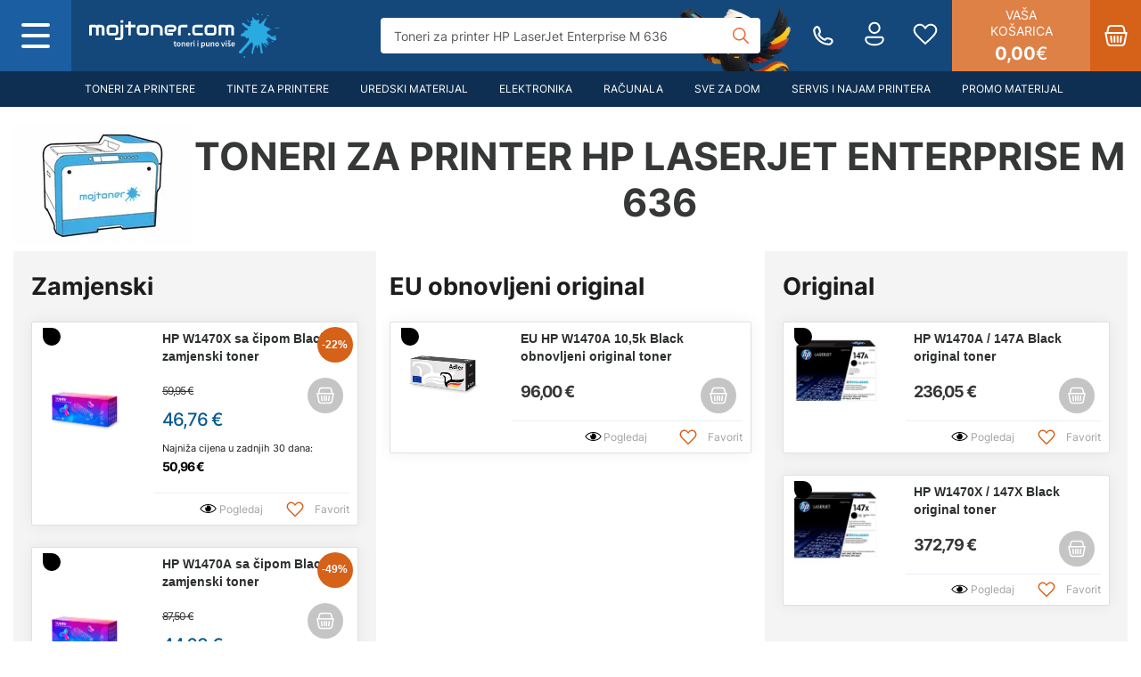

--- FILE ---
content_type: text/html; charset=UTF-8
request_url: https://moj-toner.com/hp-laserjet-enterprise-m-636-originalni-i-zamjenski-toneri
body_size: 25315
content:
<!DOCTYPE html>
<html lang="hr">
<head>

        
    <meta charset="UTF-8"/>
    <meta http-equiv="X-UA-Compatible" content="IE=edge">
    <meta name="viewport" content="width=device-width, initial-scale=1.0, maximum-scale=5.0">
    <title>
        HP LaserJet Enterprise M 636 originalni i zamjenski toneri | moj-toner.com    </title>
    <meta http-equiv="content-language" content="hr">
        <meta name="description"
          content="Originalni i zamjenski toneri za printer HP LaserJet Enterprise M 636">
    <meta name="title" content="HP LaserJet Enterprise M 636 originalni i zamjenski toneri">
            <meta property="og:site_name" content="moj-toner.com" />
<meta property="og:type" content="website" />
<meta property="og:url" content="https://moj-toner.com/hp-laserjet-enterprise-m-636-originalni-i-zamjenski-toneri" />
<meta property="og:title" content="HP LaserJet Enterprise M 636 originalni i zamjenski toneri | moj-toner.com" />
<meta property="og:description" content="Originalni i zamjenski toneri za printer HP LaserJet Enterprise M 636"/>
<meta property="og:locale" content="hr_HR" />
<meta property="og:updated_time" content="2023-10-24T03:13:14+02:00" />
<meta property="og:image" content="https://moj-toner.com/Documents/settings/logo_1-2-1-1-3.svg" />
<meta property="og:image:secure_url" content="https://moj-toner.com/Documents/settings/logo_1-2-1-1-3.svg" />
<meta property="og:image:type" content="image/jpg" />
<meta property="og:image:alt" content="HP LaserJet Enterprise M 636 originalni i zamjenski toneri" />

        <meta name="twitter:card" content="summary" />
<meta name="twitter:title" content="HP LaserJet Enterprise M 636 originalni i zamjenski toneri | moj-toner.com" />
<meta name="twitter:description" content="Originalni i zamjenski toneri za printer HP LaserJet Enterprise M 636"/>
<meta name="twitter:url" content="https://moj-toner.com/hp-laserjet-enterprise-m-636-originalni-i-zamjenski-toneri" />
<meta name="twitter:image" content="https://moj-toner.com/Documents/settings/logo_1-2-1-1-3.svg" />
<meta name="twitter:image:alt" content="HP LaserJet Enterprise M 636 originalni i zamjenski toneri" />
                <link rel="canonical" href="https://moj-toner.com/hp-laserjet-enterprise-m-636-originalni-i-zamjenski-toneri"/>
    
                <link rel="preload" type="text/css" href="/frontend/js/slick/slick.min.css?1758703488" as="style">
        <link rel="stylesheet" type="text/css" href="/frontend/js/slick/slick.min.css?1758703488">
            <link rel="preload" type="text/css" href="/frontend/js/slick/slick-theme.min.css?1758703488" as="style">
        <link rel="stylesheet" type="text/css" href="/frontend/js/slick/slick-theme.min.css?1758703488">
            <link rel="preload" type="text/css" href="/frontend/js/slick-lightbox/dist/slick-lightbox.min.css?1758703488" as="style">
        <link rel="stylesheet" type="text/css" href="/frontend/js/slick-lightbox/dist/slick-lightbox.min.css?1758703488">
    
                <link rel="preload" type="text/css" href="/frontend/builds/css/2026-01/1758703488_printer_model_3_css.css" as="style">
        <link rel="stylesheet" type="text/css" href="/frontend/builds/css/2026-01/1758703488_printer_model_3_css.css">
    
    <link rel="preload" href="/frontend/js/slick/fonts/slick.woff" as="font" type="font/woff" crossorigin>

    <link rel="manifest" href="/frontend/images/icons/favicons/toner/manifest.json">

<link rel="apple-touch-icon" sizes="57x57" href="/frontend/images/icons/favicons/toner/apple-icon-57x57.png">
<link rel="apple-touch-icon" sizes="60x60" href="/frontend/images/icons/favicons/toner/apple-icon-60x60.png">
<link rel="apple-touch-icon" sizes="72x72" href="/frontend/images/icons/favicons/toner/apple-icon-72x72.png">
<link rel="apple-touch-icon" sizes="76x76" href="/frontend/images/icons/favicons/toner/apple-icon-76x76.png">
<link rel="apple-touch-icon" sizes="114x114" href="/frontend/images/icons/favicons/toner/apple-icon-114x114.png">
<link rel="apple-touch-icon" sizes="120x120" href="/frontend/images/icons/favicons/toner/apple-icon-120x120.png">
<link rel="apple-touch-icon" sizes="144x144" href="/frontend/images/icons/favicons/toner/apple-icon-144x144.png">
<link rel="apple-touch-icon" sizes="152x152" href="/frontend/images/icons/favicons/toner/apple-icon-152x152.png">
<link rel="apple-touch-icon" sizes="180x180" href="/frontend/images/icons/favicons/toner/apple-icon-180x180.png">

<link rel="icon" type="image/png" sizes="192x192" href="/frontend/images/icons/favicons/toner/android-chrome-192x192.png">
<link rel="icon" type="image/png" sizes="72x72" href="/frontend/images/icons/favicons/toner/android-icon-72x72.png">

<link rel="icon" type="image/png" sizes="96x96" href="/frontend/images/icons/favicons/toner/favicon-96x96.png">
<link rel="icon" type="image/png" sizes="32x32" href="/frontend/images/icons/favicons/toner/favicon-32x32.png">
<link rel="icon" type="image/png" sizes="16x16" href="/frontend/images/icons/favicons/toner/favicon-16x16.png">
<link rel="shortcut icon" type="image/x-icon" href="/frontend/images/icons/favicons/toner/favicon.ico"/>

</head>
<body class="ecshape page-printer_model  " data-recaptcha-site-key="6Lc6v9sUAAAAABIWjCRDNkZPb_xIIZ0veiK_lqyM" data-search-length="2">
<script type="application/ld+json">
{
    "@context": "https://schema.org",
    "@type": "LocalBusiness",
    "url": "https://moj-toner.com/",
    "image":"https://moj-toner.com/Documents/settings/logo_1-2-1-1-3.svg",
    "logo": "https://moj-toner.com/Documents/settings/logo_1-1-1-1-1-3.svg",
    "email": "toner@moj-toner.com",
    "address": {
        "@type": "PostalAddress",
        "addressCountry" : "HR",
        "addressLocality": "Zagreb",
        "postalCode":"10000",
        "streetAddress": "Radnička cesta 27"
    },
    "description": "adler.hr",
    "name": "ADLER GmbH d.o.o.",
    "telephone": "+38513704515",
    "openingHours":["Pon-Ned 00:00-24:00"],
    "priceRange": "10 EUR - 150 EUR"
}



</script>

    <div class="main-content" id="page_40894" data-entity-type="printer_model" data-attribute-set="printer_model">
        <div class="sp-block-group-wrapper" >
                            
                
                                    <div class="row">                                                                                                                            <div class="col-xs-12 col-sm-12 col-md-12" data-block-id="22" data-block-type="header"><div class="sp-block-outer sp-block-outer-header  " >
    <header>
        <div class="header-first">
            <div class="header-first-content">
                <div class="column-1">
                    <div class="menu-wrapper">
                        <div class="main-menu-toggle-wrapper main-menu-toggle-open local-overlay-toggle">
                            <span class="responsive-toggle main-menu-toggle"><span></span></span>
                        </div>
                        <div id="menu-display">
                            <div class="user-info">
                                                                    <span class="menu-icon">
<svg width="22" height="28" viewBox="0 0 22 28" fill="none" xmlns="http://www.w3.org/2000/svg">
    <path d="M11 0.666626C7.32992 0.666626 4.33331 3.66324 4.33331 7.33329C4.33331 11.0033 7.32992 14 11 14C14.67 14 17.6666 11.0033 17.6666 7.33329C17.6666 3.66324 14.67 0.666626 11 0.666626ZM11 2.66663C13.5892 2.66663 15.6666 4.74412 15.6666 7.33329C15.6666 9.92247 13.5892 12 11 12C8.4108 12 6.33331 9.92247 6.33331 7.33329C6.33331 4.74412 8.4108 2.66663 11 2.66663ZM3.33331 16.6666C1.68831 16.6666 0.333313 18.0216 0.333313 19.6666V20.4661C0.333313 22.4267 1.57646 24.1853 3.47264 25.3945C5.36882 26.6037 7.96321 27.3333 11 27.3333C14.0367 27.3333 16.6311 26.6037 18.5273 25.3945C20.4235 24.1853 21.6666 22.4267 21.6666 20.4661V19.6666C21.6666 18.0216 20.3116 16.6666 18.6666 16.6666H3.33331ZM3.33331 18.6666H18.6666C19.231 18.6666 19.6666 19.1023 19.6666 19.6666V20.4661C19.6666 21.5762 18.9516 22.7518 17.4518 23.7083C15.952 24.6647 13.7125 25.3333 11 25.3333C8.28742 25.3333 6.04797 24.6647 4.54816 23.7083C3.04834 22.7518 2.33331 21.5762 2.33331 20.4661V19.6666C2.33331 19.1023 2.76898 18.6666 3.33331 18.6666Z" fill="white"/>
</svg>
</span>
                                    <a href="/prijava"
                                       class="account"
                                       title="Prijava">Prijava</a>
                                    <span>/</span>
                                    <a href="/registracija"
                                       class="account"
                                       title="Registracija">Registracija</a>
                                                            </div>
                                <ul class="main-menu level-1" >
                    <li class="homepage">
                <a href="/" title="Naslovnica">
                    <span class="menu-icon">
<svg width="24" height="27" viewBox="0 0 24 27" fill="none" xmlns="http://www.w3.org/2000/svg">
    <path d="M11.9674 0.666683C11.7542 0.673964 11.5489 0.749246 11.3815 0.881526L1.90625 8.34637C0.703651 9.29412 0 10.7424 0 12.2735V25C0 25.9091 0.757604 26.6667 1.66667 26.6667H8.33333C9.2424 26.6667 10 25.9091 10 25V18.3334C10 18.1367 10.1366 18 10.3333 18H13.6667C13.8634 18 14 18.1367 14 18.3334V25C14 25.9091 14.7576 26.6667 15.6667 26.6667H22.3333C23.2424 26.6667 24 25.9091 24 25V12.2735C24 10.7424 23.2963 9.29412 22.0938 8.34637L12.6185 0.881526C12.4336 0.735443 12.203 0.659355 11.9674 0.666683ZM12 2.94012L20.8568 9.91798C21.5795 10.4876 22 11.3539 22 12.2735V24.6667H16V18.3334C16 17.0567 14.9433 16 13.6667 16H10.3333C9.0567 16 8 17.0567 8 18.3334V24.6667H2V12.2735C2 11.3539 2.42049 10.4876 3.14323 9.91798L12 2.94012Z" fill="white"/>
</svg>
</span>
                    Naslovnica                </a>
            </li>
                                                                                                                    <li >
                                                <a href="/#" title="Proizvodi" data-menu="1226" class="has-children">
                                                                                                                                                    Proizvodi
                                                            <span class="menu-arrow"><svg width="22" height="36" viewBox="0 0 22 36" fill="none" xmlns="http://www.w3.org/2000/svg">
    <g id="angle-left">
        <path id="Path" d="M3.39263 35L17.8727 20.5199L17.8737 20.5209L20.2663 18.1282L20.2659 18.1273L20.2663 18.1263L17.8737 15.7337L17.8727 15.7341L3.39263 1.25451L1 3.64714L15.4801 18.1273L1 32.6074L3.39263 35Z" fill="black"/>
    </g>
</svg>
</span>
                                                    </a>
                                            </li>
                                                                                                    <li >
                                                <a href="/#" title="Usluge" data-menu="1227" class="has-children">
                                                                                                                                                    Usluge
                                                            <span class="menu-arrow"><svg width="22" height="36" viewBox="0 0 22 36" fill="none" xmlns="http://www.w3.org/2000/svg">
    <g id="angle-left">
        <path id="Path" d="M3.39263 35L17.8727 20.5199L17.8737 20.5209L20.2663 18.1282L20.2659 18.1273L20.2663 18.1263L17.8737 15.7337L17.8727 15.7341L3.39263 1.25451L1 3.64714L15.4801 18.1273L1 32.6074L3.39263 35Z" fill="black"/>
    </g>
</svg>
</span>
                                                    </a>
                                            </li>
                                                                                                    <li >
                                                <a href="/o-nama" title="O nama" data-menu="1228" >
                                                                                                                                                    O nama
                                                    </a>
                                            </li>
                                                                                                    <li >
                                                <a href="/kontakt" title="Kontakt" data-menu="1225" >
                                                                                                                                                    Kontakt
                                                    </a>
                                            </li>
                                                                                                    <li >
                                                <a href="/zbrinjavanje-tinti-i-tonera" title="Zbrinjavanje tinti i tonera" data-menu="1234" >
                                                                                                                                                    Zbrinjavanje tinti i tonera
                                                    </a>
                                            </li>
                                                                                                    <li >
                                                <a href="/promo-materijal" title="Promo materijal" data-menu="1244" class="has-children">
                                                                                                                                                                                                                                                                                                                                        Promo materijal
                                                            <span class="menu-arrow"><svg width="22" height="36" viewBox="0 0 22 36" fill="none" xmlns="http://www.w3.org/2000/svg">
    <g id="angle-left">
        <path id="Path" d="M3.39263 35L17.8727 20.5199L17.8737 20.5209L20.2663 18.1282L20.2659 18.1273L20.2663 18.1263L17.8737 15.7337L17.8727 15.7341L3.39263 1.25451L1 3.64714L15.4801 18.1273L1 32.6074L3.39263 35Z" fill="black"/>
    </g>
</svg>
</span>
                                                    </a>
                                            </li>
                                                                                                    <li >
                                                <a href="/hit-proizvodi" title="Hit proizvodi" data-menu="1255" >
                                                                                                                                                                                                                                                                                                                                        Hit proizvodi
                                                    </a>
                                            </li>
                                                            </ul>

            <div class="submenus">
                                                                                                                            <ul class="submenu level-2" data-parent="1226">
                                                        <li class="menu-back"><span><svg
        role="img"
        xmlns="http://www.w3.org/2000/svg"
        width="1000mm"
        height="1000mm"
        viewBox="0 0 1000 1000"
        style="max-width:1.6em; height: auto;">

    <path
            id="path"
            style="opacity:1;vector-effect:none;fill:#000000;fill-opacity:1;"
            d=" M 165 565C 165 565 465 265 465 265C 484 245 516 245 535 265C 535 265 835 565 835 565C 855 584 856 616 836 636C 816 656 784 655 765 635C 765 635 500 371 500 371C 500 371 235 635 235 635C 221 650 200 655 181 647C 162 639 150 621 150 601C 150 587 155 574 165 565C 165 565 165 565 165 565"
            transform="rotate(270,500,500)">
    </path>
</svg></span></li>
                                                                                <li >
                                                <a href="/toneri-za-printere" title="Toneri za printere"  class="has-children">
                                                        Toneri za printere
                                                            <span class="menu-arrow"><svg width="22" height="36" viewBox="0 0 22 36" fill="none" xmlns="http://www.w3.org/2000/svg">
    <g id="angle-left">
        <path id="Path" d="M3.39263 35L17.8727 20.5199L17.8737 20.5209L20.2663 18.1282L20.2659 18.1273L20.2663 18.1263L17.8737 15.7337L17.8727 15.7341L3.39263 1.25451L1 3.64714L15.4801 18.1273L1 32.6074L3.39263 35Z" fill="black"/>
    </g>
</svg>
</span>
                                                    </a>
                                                        <ul class="submenu level-3" >
                                                        <li class="menu-back"><span><svg
        role="img"
        xmlns="http://www.w3.org/2000/svg"
        width="1000mm"
        height="1000mm"
        viewBox="0 0 1000 1000"
        style="max-width:1.6em; height: auto;">

    <path
            id="path"
            style="opacity:1;vector-effect:none;fill:#000000;fill-opacity:1;"
            d=" M 165 565C 165 565 465 265 465 265C 484 245 516 245 535 265C 535 265 835 565 835 565C 855 584 856 616 836 636C 816 656 784 655 765 635C 765 635 500 371 500 371C 500 371 235 635 235 635C 221 650 200 655 181 647C 162 639 150 621 150 601C 150 587 155 574 165 565C 165 565 165 565 165 565"
            transform="rotate(270,500,500)">
    </path>
</svg></span></li>
                                                                                <li >
                                                <a href="/toneri-za-printere/brother-toneri" title="Brother toneri"  >
                                                        Brother toneri
                                                    </a>
                                            </li>
                                                                                                    <li >
                                                <a href="/toneri-za-printere/canon-toneri" title="Canon toneri"  >
                                                        Canon toneri
                                                    </a>
                                            </li>
                                                                                                    <li >
                                                <a href="/toneri-za-printere/dell-toneri" title="Dell toneri"  >
                                                        Dell toneri
                                                    </a>
                                            </li>
                                                                                                    <li >
                                                <a href="/toneri-za-printere/epson-toneri" title="Epson toneri"  >
                                                        Epson toneri
                                                    </a>
                                            </li>
                                                                                                    <li >
                                                <a href="/toneri-za-printere/hp-toneri" title="HP toneri"  >
                                                        HP toneri
                                                    </a>
                                            </li>
                                                                                                    <li >
                                                <a href="/toneri-za-printere/konica-minolta-toneri" title="Konica Minolta toneri"  >
                                                        Konica Minolta toneri
                                                    </a>
                                            </li>
                                                                                                    <li >
                                                <a href="/toneri-za-printere/kyocera-toneri" title="Kyocera toneri"  >
                                                        Kyocera toneri
                                                    </a>
                                            </li>
                                                                                                    <li >
                                                <a href="/toneri-za-printere/lexmark-toneri" title="Lexmark toneri"  >
                                                        Lexmark toneri
                                                    </a>
                                            </li>
                                                                                                    <li >
                                                <a href="/toneri-za-printere/oki-toneri" title="Oki toneri"  >
                                                        Oki toneri
                                                    </a>
                                            </li>
                                                                                                    <li >
                                                <a href="/toneri-za-printere/panasonic-toneri" title="Panasonic toneri"  >
                                                        Panasonic toneri
                                                    </a>
                                            </li>
                                                                                                    <li >
                                                <a href="/toneri-za-printere/pantum-toneri" title="Pantum toneri"  >
                                                        Pantum toneri
                                                    </a>
                                            </li>
                                                                                                    <li >
                                                <a href="/toneri-za-printere/ricoh-nashuatec-toneri" title="Ricoh/nashuatec toneri"  >
                                                        Ricoh/nashuatec toneri
                                                    </a>
                                            </li>
                                                                                                    <li >
                                                <a href="/toneri-za-printere/samsung-toneri" title="Samsung toneri"  >
                                                        Samsung toneri
                                                    </a>
                                            </li>
                                                                                                    <li >
                                                <a href="/toneri-za-printere/sharp-toneri" title="Sharp toneri"  >
                                                        Sharp toneri
                                                    </a>
                                            </li>
                                                                                                    <li >
                                                <a href="/toneri-za-printere/toshiba-toneri" title="Toshiba toneri"  >
                                                        Toshiba toneri
                                                    </a>
                                            </li>
                                                                                                    <li >
                                                <a href="/toneri-za-printere/xerox-toneri" title="Xerox toneri"  >
                                                        Xerox toneri
                                                    </a>
                                            </li>
                                                            </ul>

    
                                            </li>
                                                                                                    <li >
                                                <a href="/tinta-za-printer" title="Tinte za printere"  class="has-children">
                                                        Tinte za printere
                                                            <span class="menu-arrow"><svg width="22" height="36" viewBox="0 0 22 36" fill="none" xmlns="http://www.w3.org/2000/svg">
    <g id="angle-left">
        <path id="Path" d="M3.39263 35L17.8727 20.5199L17.8737 20.5209L20.2663 18.1282L20.2659 18.1273L20.2663 18.1263L17.8737 15.7337L17.8727 15.7341L3.39263 1.25451L1 3.64714L15.4801 18.1273L1 32.6074L3.39263 35Z" fill="black"/>
    </g>
</svg>
</span>
                                                    </a>
                                                        <ul class="submenu level-3" >
                                                        <li class="menu-back"><span><svg
        role="img"
        xmlns="http://www.w3.org/2000/svg"
        width="1000mm"
        height="1000mm"
        viewBox="0 0 1000 1000"
        style="max-width:1.6em; height: auto;">

    <path
            id="path"
            style="opacity:1;vector-effect:none;fill:#000000;fill-opacity:1;"
            d=" M 165 565C 165 565 465 265 465 265C 484 245 516 245 535 265C 535 265 835 565 835 565C 855 584 856 616 836 636C 816 656 784 655 765 635C 765 635 500 371 500 371C 500 371 235 635 235 635C 221 650 200 655 181 647C 162 639 150 621 150 601C 150 587 155 574 165 565C 165 565 165 565 165 565"
            transform="rotate(270,500,500)">
    </path>
</svg></span></li>
                                                                                <li >
                                                <a href="/tinta-za-printer/brother-tinte" title="Brother tinte"  >
                                                        Brother tinte
                                                    </a>
                                            </li>
                                                                                                    <li >
                                                <a href="/tinta-za-printer/canon-tinte" title="Canon tinte"  >
                                                        Canon tinte
                                                    </a>
                                            </li>
                                                                                                    <li >
                                                <a href="/tinta-za-printer/epson-tinte" title="Epson tinte"  >
                                                        Epson tinte
                                                    </a>
                                            </li>
                                                                                                    <li >
                                                <a href="/tinta-za-printer/hp-tinte" title="HP tinte"  >
                                                        HP tinte
                                                    </a>
                                            </li>
                                                                                                    <li >
                                                <a href="/tinta-za-printer/lexmark-tinte" title="Lexmark tinte"  >
                                                        Lexmark tinte
                                                    </a>
                                            </li>
                                                                                                    <li >
                                                <a href="/tinta-za-printer/ricoh-tinte" title="Ricoh tinte"  >
                                                        Ricoh tinte
                                                    </a>
                                            </li>
                                                                                                    <li >
                                                <a href="/tinta-za-printer/samsung-tinte" title="Samsung tinte"  >
                                                        Samsung tinte
                                                    </a>
                                            </li>
                                                            </ul>

    
                                            </li>
                                                                                                    <li >
                                                <a href="/riboni-1" title="Riboni"  >
                                                        Riboni
                                                    </a>
                                            </li>
                                                                                                    <li >
                                                <a href="/uredski-materijal" title="Uredski materijal"  class="has-children">
                                                        Uredski materijal
                                                            <span class="menu-arrow"><svg width="22" height="36" viewBox="0 0 22 36" fill="none" xmlns="http://www.w3.org/2000/svg">
    <g id="angle-left">
        <path id="Path" d="M3.39263 35L17.8727 20.5199L17.8737 20.5209L20.2663 18.1282L20.2659 18.1273L20.2663 18.1263L17.8737 15.7337L17.8727 15.7341L3.39263 1.25451L1 3.64714L15.4801 18.1273L1 32.6074L3.39263 35Z" fill="black"/>
    </g>
</svg>
</span>
                                                    </a>
                                                        <ul class="submenu level-3" >
                                                        <li class="menu-back"><span><svg
        role="img"
        xmlns="http://www.w3.org/2000/svg"
        width="1000mm"
        height="1000mm"
        viewBox="0 0 1000 1000"
        style="max-width:1.6em; height: auto;">

    <path
            id="path"
            style="opacity:1;vector-effect:none;fill:#000000;fill-opacity:1;"
            d=" M 165 565C 165 565 465 265 465 265C 484 245 516 245 535 265C 535 265 835 565 835 565C 855 584 856 616 836 636C 816 656 784 655 765 635C 765 635 500 371 500 371C 500 371 235 635 235 635C 221 650 200 655 181 647C 162 639 150 621 150 601C 150 587 155 574 165 565C 165 565 165 565 165 565"
            transform="rotate(270,500,500)">
    </path>
</svg></span></li>
                                                                                <li >
                                                <a href="/uredski-materijal/papir-za-pisace" title="Papir za pisače"  >
                                                        Papir za pisače
                                                    </a>
                                            </li>
                                                                                                    <li >
                                                <a href="/uredski-materijal/registratori" title="Registratori"  >
                                                        Registratori
                                                    </a>
                                            </li>
                                                                                                    <li >
                                                <a href="/uredski-materijal/baterije" title="Baterije"  >
                                                        Baterije
                                                    </a>
                                            </li>
                                                                                                    <li >
                                                <a href="/uredski-materijal/korektori" title="Korektori"  >
                                                        Korektori
                                                    </a>
                                            </li>
                                                                                                    <li >
                                                <a href="/uredski-materijal/spajalice" title="Spajalice"  >
                                                        Spajalice
                                                    </a>
                                            </li>
                                                                                                    <li >
                                                <a href="/uredski-materijal/strojevi-za-spajanje-skare-skalpeli" title="Strojevi za spajanje, škare, skalpeli"  >
                                                        Strojevi za spajanje, škare, skalpeli
                                                    </a>
                                            </li>
                                                                                                    <li >
                                                <a href="/uredski-materijal/trake-ljepljive-folije" title="Trake ljepljive, folije"  >
                                                        Trake ljepljive, folije
                                                    </a>
                                            </li>
                                                                                                    <li >
                                                <a href="/uredski-materijal/kemijske-olovke" title="Kemijske olovke"  >
                                                        Kemijske olovke
                                                    </a>
                                            </li>
                                                                                                    <li >
                                                <a href="/uredski-materijal/markeri" title="Markeri"  >
                                                        Markeri
                                                    </a>
                                            </li>
                                                                                                    <li >
                                                <a href="/uredski-materijal/termo-role" title="Termo role"  >
                                                        Termo role
                                                    </a>
                                            </li>
                                                                                                    <li >
                                                <a href="/uredski-materijal/fascikli" title="Fascikli"  >
                                                        Fascikli
                                                    </a>
                                            </li>
                                                                                                    <li >
                                                <a href="/uredski-materijal/kuverte" title="Kuverte"  >
                                                        Kuverte
                                                    </a>
                                            </li>
                                                                                                    <li >
                                                <a href="/uredski-materijal/higijenske-potrepstine-1" title="Higijenske potrepštine"  >
                                                        Higijenske potrepštine
                                                    </a>
                                            </li>
                                                                                                    <li >
                                                <a href="/uredski-materijal/uredski-pribor" title="Uredski pribor"  >
                                                        Uredski pribor
                                                    </a>
                                            </li>
                                                                                                    <li >
                                                <a href="/uredski-materijal/unistavaci-papira" title="Uništavači papira"  >
                                                        Uništavači papira
                                                    </a>
                                            </li>
                                                            </ul>

    
                                            </li>
                                                                                                    <li >
                                                <a href="/elektronika" title="Elektronika"  class="has-children">
                                                        Elektronika
                                                            <span class="menu-arrow"><svg width="22" height="36" viewBox="0 0 22 36" fill="none" xmlns="http://www.w3.org/2000/svg">
    <g id="angle-left">
        <path id="Path" d="M3.39263 35L17.8727 20.5199L17.8737 20.5209L20.2663 18.1282L20.2659 18.1273L20.2663 18.1263L17.8737 15.7337L17.8727 15.7341L3.39263 1.25451L1 3.64714L15.4801 18.1273L1 32.6074L3.39263 35Z" fill="black"/>
    </g>
</svg>
</span>
                                                    </a>
                                                        <ul class="submenu level-3" >
                                                        <li class="menu-back"><span><svg
        role="img"
        xmlns="http://www.w3.org/2000/svg"
        width="1000mm"
        height="1000mm"
        viewBox="0 0 1000 1000"
        style="max-width:1.6em; height: auto;">

    <path
            id="path"
            style="opacity:1;vector-effect:none;fill:#000000;fill-opacity:1;"
            d=" M 165 565C 165 565 465 265 465 265C 484 245 516 245 535 265C 535 265 835 565 835 565C 855 584 856 616 836 636C 816 656 784 655 765 635C 765 635 500 371 500 371C 500 371 235 635 235 635C 221 650 200 655 181 647C 162 639 150 621 150 601C 150 587 155 574 165 565C 165 565 165 565 165 565"
            transform="rotate(270,500,500)">
    </path>
</svg></span></li>
                                                                                <li >
                                                <a href="/elektronika/mobiteli" title="Mobiteli"  >
                                                        Mobiteli
                                                    </a>
                                            </li>
                                                                                                    <li >
                                                <a href="/elektronika/tableti" title="Tableti"  >
                                                        Tableti
                                                    </a>
                                            </li>
                                                                                                    <li >
                                                <a href="/elektronika/pametni-satovi" title="Pametni satovi"  >
                                                        Pametni satovi
                                                    </a>
                                            </li>
                                                                                                    <li >
                                                <a href="/elektronika/mobiteli/powerbank-prijenosne-baterije" title="Powerbank/prijenosne baterije"  >
                                                        Powerbank/prijenosne baterije
                                                    </a>
                                            </li>
                                                                                                    <li >
                                                <a href="/elektronika/printeri" title="Printeri"  >
                                                        Printeri
                                                    </a>
                                            </li>
                                                                                                    <li >
                                                <a href="/elektronika/audio-video-i-foto/projektori" title="Projektori i oprema"  >
                                                        Projektori i oprema
                                                    </a>
                                            </li>
                                                                                                    <li >
                                                <a href="/elektronika/oprema-za-mobitele-i-tablete" title="Oprema za mobitele i tablete"  class="has-children">
                                                        Oprema za mobitele i tablete
                                                            <span class="menu-arrow"><svg width="22" height="36" viewBox="0 0 22 36" fill="none" xmlns="http://www.w3.org/2000/svg">
    <g id="angle-left">
        <path id="Path" d="M3.39263 35L17.8727 20.5199L17.8737 20.5209L20.2663 18.1282L20.2659 18.1273L20.2663 18.1263L17.8737 15.7337L17.8727 15.7341L3.39263 1.25451L1 3.64714L15.4801 18.1273L1 32.6074L3.39263 35Z" fill="black"/>
    </g>
</svg>
</span>
                                                    </a>
                                                        <ul class="submenu level-4" >
                                                        <li class="menu-back"><span><svg
        role="img"
        xmlns="http://www.w3.org/2000/svg"
        width="1000mm"
        height="1000mm"
        viewBox="0 0 1000 1000"
        style="max-width:1.6em; height: auto;">

    <path
            id="path"
            style="opacity:1;vector-effect:none;fill:#000000;fill-opacity:1;"
            d=" M 165 565C 165 565 465 265 465 265C 484 245 516 245 535 265C 535 265 835 565 835 565C 855 584 856 616 836 636C 816 656 784 655 765 635C 765 635 500 371 500 371C 500 371 235 635 235 635C 221 650 200 655 181 647C 162 639 150 621 150 601C 150 587 155 574 165 565C 165 565 165 565 165 565"
            transform="rotate(270,500,500)">
    </path>
</svg></span></li>
                                                                                <li >
                                                <a href="/elektronika/punjaci-i-kablovi" title="Punjači i kablovi"  >
                                                        Punjači i kablovi
                                                    </a>
                                            </li>
                                                                                                    <li >
                                                <a href="/elektronika/oprema-za-mobitele-i-tablete/futrole-i-maskice-za-tablete" title="Maskice i futrole"  >
                                                        Maskice i futrole
                                                    </a>
                                            </li>
                                                                                                    <li >
                                                <a href="/elektronika/oprema-za-mobitele-i-tablete/zastitna-stakla" title="Zaštitna stakla"  >
                                                        Zaštitna stakla
                                                    </a>
                                            </li>
                                                            </ul>

    
                                            </li>
                                                                                                    <li >
                                                <a href="/elektronika/audio-video-i-foto" title="Audio, video i foto"  class="has-children">
                                                        Audio, video i foto
                                                            <span class="menu-arrow"><svg width="22" height="36" viewBox="0 0 22 36" fill="none" xmlns="http://www.w3.org/2000/svg">
    <g id="angle-left">
        <path id="Path" d="M3.39263 35L17.8727 20.5199L17.8737 20.5209L20.2663 18.1282L20.2659 18.1273L20.2663 18.1263L17.8737 15.7337L17.8727 15.7341L3.39263 1.25451L1 3.64714L15.4801 18.1273L1 32.6074L3.39263 35Z" fill="black"/>
    </g>
</svg>
</span>
                                                    </a>
                                                        <ul class="submenu level-4" >
                                                        <li class="menu-back"><span><svg
        role="img"
        xmlns="http://www.w3.org/2000/svg"
        width="1000mm"
        height="1000mm"
        viewBox="0 0 1000 1000"
        style="max-width:1.6em; height: auto;">

    <path
            id="path"
            style="opacity:1;vector-effect:none;fill:#000000;fill-opacity:1;"
            d=" M 165 565C 165 565 465 265 465 265C 484 245 516 245 535 265C 535 265 835 565 835 565C 855 584 856 616 836 636C 816 656 784 655 765 635C 765 635 500 371 500 371C 500 371 235 635 235 635C 221 650 200 655 181 647C 162 639 150 621 150 601C 150 587 155 574 165 565C 165 565 165 565 165 565"
            transform="rotate(270,500,500)">
    </path>
</svg></span></li>
                                                                                <li >
                                                <a href="/elektronika/audio-video-i-foto/baterije-i-punjaci" title="Baterije i punjači"  >
                                                        Baterije i punjači
                                                    </a>
                                            </li>
                                                                                                    <li >
                                                <a href="/elektronika/audio-video-i-foto/mp3-mp4-playeri" title="MP3/MP4 playeri"  >
                                                        MP3/MP4 playeri
                                                    </a>
                                            </li>
                                                                                                    <li >
                                                <a href="/elektronika/audio-video-i-foto/playeri" title="Playeri"  >
                                                        Playeri
                                                    </a>
                                            </li>
                                                                                                    <li >
                                                <a href="/elektronika/audio-video-i-foto/prijenosni-zvucnici" title="Prijenosni zvučnici"  >
                                                        Prijenosni zvučnici
                                                    </a>
                                            </li>
                                                                                                    <li >
                                                <a href="/elektronika/audio-video-i-foto/radio-i-gramofoni" title="Radio i gramofoni"  >
                                                        Radio i gramofoni
                                                    </a>
                                            </li>
                                                                                                    <li >
                                                <a href="/elektronika/audio-video-i-foto/tv-nosaci" title="TV nosači"  >
                                                        TV nosači
                                                    </a>
                                            </li>
                                                                                                    <li >
                                                <a href="/elektronika/audio-video-i-foto/kucno-kino" title="Kućno kino"  >
                                                        Kućno kino
                                                    </a>
                                            </li>
                                                            </ul>

    
                                            </li>
                                                                                                    <li >
                                                <a href="/elektronika/zvuk" title="Zvuk"  class="has-children">
                                                        Zvuk
                                                            <span class="menu-arrow"><svg width="22" height="36" viewBox="0 0 22 36" fill="none" xmlns="http://www.w3.org/2000/svg">
    <g id="angle-left">
        <path id="Path" d="M3.39263 35L17.8727 20.5199L17.8737 20.5209L20.2663 18.1282L20.2659 18.1273L20.2663 18.1263L17.8737 15.7337L17.8727 15.7341L3.39263 1.25451L1 3.64714L15.4801 18.1273L1 32.6074L3.39263 35Z" fill="black"/>
    </g>
</svg>
</span>
                                                    </a>
                                                        <ul class="submenu level-4" >
                                                        <li class="menu-back"><span><svg
        role="img"
        xmlns="http://www.w3.org/2000/svg"
        width="1000mm"
        height="1000mm"
        viewBox="0 0 1000 1000"
        style="max-width:1.6em; height: auto;">

    <path
            id="path"
            style="opacity:1;vector-effect:none;fill:#000000;fill-opacity:1;"
            d=" M 165 565C 165 565 465 265 465 265C 484 245 516 245 535 265C 535 265 835 565 835 565C 855 584 856 616 836 636C 816 656 784 655 765 635C 765 635 500 371 500 371C 500 371 235 635 235 635C 221 650 200 655 181 647C 162 639 150 621 150 601C 150 587 155 574 165 565C 165 565 165 565 165 565"
            transform="rotate(270,500,500)">
    </path>
</svg></span></li>
                                                                                <li >
                                                <a href="/elektronika/zvuk/slusalice" title="Slušalice"  >
                                                        Slušalice
                                                    </a>
                                            </li>
                                                                                                    <li >
                                                <a href="/elektronika/zvuk/bluetooth-slusalice" title="Bluetooth slušalice"  >
                                                        Bluetooth slušalice
                                                    </a>
                                            </li>
                                                                                                    <li >
                                                <a href="/elektronika/zvuk/bluetooth-zvucnici" title="Bluetooth zvučnici"  >
                                                        Bluetooth zvučnici
                                                    </a>
                                            </li>
                                                                                                    <li >
                                                <a href="/elektronika/zvuk/slusalice-i-mikrofoni" title="Slušalice i mikrofoni"  >
                                                        Slušalice i mikrofoni
                                                    </a>
                                            </li>
                                                                                                    <li >
                                                <a href="/elektronika/zvuk/soundbar" title="Soundbar i ostalo"  >
                                                        Soundbar i ostalo
                                                    </a>
                                            </li>
                                                            </ul>

    
                                            </li>
                                                                                                    <li >
                                                <a href="/elektronika/ruksaci-torbe-i-ostalo" title="Ruksaci, torbe i ostalo"  class="has-children">
                                                        Ruksaci, torbe i ostalo
                                                            <span class="menu-arrow"><svg width="22" height="36" viewBox="0 0 22 36" fill="none" xmlns="http://www.w3.org/2000/svg">
    <g id="angle-left">
        <path id="Path" d="M3.39263 35L17.8727 20.5199L17.8737 20.5209L20.2663 18.1282L20.2659 18.1273L20.2663 18.1263L17.8737 15.7337L17.8727 15.7341L3.39263 1.25451L1 3.64714L15.4801 18.1273L1 32.6074L3.39263 35Z" fill="black"/>
    </g>
</svg>
</span>
                                                    </a>
                                                        <ul class="submenu level-4" >
                                                        <li class="menu-back"><span><svg
        role="img"
        xmlns="http://www.w3.org/2000/svg"
        width="1000mm"
        height="1000mm"
        viewBox="0 0 1000 1000"
        style="max-width:1.6em; height: auto;">

    <path
            id="path"
            style="opacity:1;vector-effect:none;fill:#000000;fill-opacity:1;"
            d=" M 165 565C 165 565 465 265 465 265C 484 245 516 245 535 265C 535 265 835 565 835 565C 855 584 856 616 836 636C 816 656 784 655 765 635C 765 635 500 371 500 371C 500 371 235 635 235 635C 221 650 200 655 181 647C 162 639 150 621 150 601C 150 587 155 574 165 565C 165 565 165 565 165 565"
            transform="rotate(270,500,500)">
    </path>
</svg></span></li>
                                                                                <li >
                                                <a href="/elektronika/ruksaci-torbe-i-ostalo/torbe-za-laptope" title="Torbe za laptope"  >
                                                        Torbe za laptope
                                                    </a>
                                            </li>
                                                                                                    <li >
                                                <a href="/elektronika/ruksaci-torbe-i-ostalo/ruksaci-za-laptope" title="Ruksaci za laptope"  >
                                                        Ruksaci za laptope
                                                    </a>
                                            </li>
                                                                                                    <li >
                                                <a href="/elektronika/ruksaci-torbe-i-ostalo/torbe-i-ruksaci-za-slobodno-vrijeme" title="Slobodno vrijeme"  >
                                                        Slobodno vrijeme
                                                    </a>
                                            </li>
                                                                                                    <li >
                                                <a href="/elektronika/ruksaci-torbe-i-ostalo/navlake-za-tablete-i-diskove" title="Tableti i diskovi"  >
                                                        Tableti i diskovi
                                                    </a>
                                            </li>
                                                                                                    <li >
                                                <a href="/elektronika/ruksaci-torbe-i-ostalo/torbe-i-ruksaci-za-fotoaparate-i-dronove" title="Fotoaparati i dronovi"  >
                                                        Fotoaparati i dronovi
                                                    </a>
                                            </li>
                                                                                                    <li >
                                                <a href="/elektronika/ruksaci-torbe-i-ostalo/organizatori-i-dodaci" title="Organizatori i dodaci"  >
                                                        Organizatori i dodaci
                                                    </a>
                                            </li>
                                                            </ul>

    
                                            </li>
                                                                                                    <li >
                                                <a href="/elektronika/punjaci-i-kablovi/kablovi" title="Kablovi i adapteri"  class="has-children">
                                                        Kablovi i adapteri
                                                            <span class="menu-arrow"><svg width="22" height="36" viewBox="0 0 22 36" fill="none" xmlns="http://www.w3.org/2000/svg">
    <g id="angle-left">
        <path id="Path" d="M3.39263 35L17.8727 20.5199L17.8737 20.5209L20.2663 18.1282L20.2659 18.1273L20.2663 18.1263L17.8737 15.7337L17.8727 15.7341L3.39263 1.25451L1 3.64714L15.4801 18.1273L1 32.6074L3.39263 35Z" fill="black"/>
    </g>
</svg>
</span>
                                                    </a>
                                                        <ul class="submenu level-4" >
                                                        <li class="menu-back"><span><svg
        role="img"
        xmlns="http://www.w3.org/2000/svg"
        width="1000mm"
        height="1000mm"
        viewBox="0 0 1000 1000"
        style="max-width:1.6em; height: auto;">

    <path
            id="path"
            style="opacity:1;vector-effect:none;fill:#000000;fill-opacity:1;"
            d=" M 165 565C 165 565 465 265 465 265C 484 245 516 245 535 265C 535 265 835 565 835 565C 855 584 856 616 836 636C 816 656 784 655 765 635C 765 635 500 371 500 371C 500 371 235 635 235 635C 221 650 200 655 181 647C 162 639 150 621 150 601C 150 587 155 574 165 565C 165 565 165 565 165 565"
            transform="rotate(270,500,500)">
    </path>
</svg></span></li>
                                                                                <li >
                                                <a href="/elektronika/punjaci-i-kablovi/kablovi/audio-kablovi" title="Audio kablovi"  >
                                                        Audio kablovi
                                                    </a>
                                            </li>
                                                                                                    <li >
                                                <a href="/elektronika/punjaci-i-kablovi/kablovi/audio-adapteri" title="Audio adapteri"  >
                                                        Audio adapteri
                                                    </a>
                                            </li>
                                                                                                    <li >
                                                <a href="/elektronika/punjaci-i-kablovi/kablovi/video-kablovi" title="Video kablovi"  >
                                                        Video kablovi
                                                    </a>
                                            </li>
                                                                                                    <li >
                                                <a href="/elektronika/punjaci-i-kablovi/kablovi/organizacija-kablova" title="Organizacija kablova"  >
                                                        Organizacija kablova
                                                    </a>
                                            </li>
                                                            </ul>

    
                                            </li>
                                                            </ul>

    
                                            </li>
                                                                                                    <li >
                                                <a href="/racunala" title="Računala"  class="has-children">
                                                        Računala
                                                            <span class="menu-arrow"><svg width="22" height="36" viewBox="0 0 22 36" fill="none" xmlns="http://www.w3.org/2000/svg">
    <g id="angle-left">
        <path id="Path" d="M3.39263 35L17.8727 20.5199L17.8737 20.5209L20.2663 18.1282L20.2659 18.1273L20.2663 18.1263L17.8737 15.7337L17.8727 15.7341L3.39263 1.25451L1 3.64714L15.4801 18.1273L1 32.6074L3.39263 35Z" fill="black"/>
    </g>
</svg>
</span>
                                                    </a>
                                                        <ul class="submenu level-3" >
                                                        <li class="menu-back"><span><svg
        role="img"
        xmlns="http://www.w3.org/2000/svg"
        width="1000mm"
        height="1000mm"
        viewBox="0 0 1000 1000"
        style="max-width:1.6em; height: auto;">

    <path
            id="path"
            style="opacity:1;vector-effect:none;fill:#000000;fill-opacity:1;"
            d=" M 165 565C 165 565 465 265 465 265C 484 245 516 245 535 265C 535 265 835 565 835 565C 855 584 856 616 836 636C 816 656 784 655 765 635C 765 635 500 371 500 371C 500 371 235 635 235 635C 221 650 200 655 181 647C 162 639 150 621 150 601C 150 587 155 574 165 565C 165 565 165 565 165 565"
            transform="rotate(270,500,500)">
    </path>
</svg></span></li>
                                                                                <li >
                                                <a href="/racunala/racunala-i-oprema/pohrana-podataka" title="Pohrana podataka"  class="has-children">
                                                        Pohrana podataka
                                                            <span class="menu-arrow"><svg width="22" height="36" viewBox="0 0 22 36" fill="none" xmlns="http://www.w3.org/2000/svg">
    <g id="angle-left">
        <path id="Path" d="M3.39263 35L17.8727 20.5199L17.8737 20.5209L20.2663 18.1282L20.2659 18.1273L20.2663 18.1263L17.8737 15.7337L17.8727 15.7341L3.39263 1.25451L1 3.64714L15.4801 18.1273L1 32.6074L3.39263 35Z" fill="black"/>
    </g>
</svg>
</span>
                                                    </a>
                                                        <ul class="submenu level-4" >
                                                        <li class="menu-back"><span><svg
        role="img"
        xmlns="http://www.w3.org/2000/svg"
        width="1000mm"
        height="1000mm"
        viewBox="0 0 1000 1000"
        style="max-width:1.6em; height: auto;">

    <path
            id="path"
            style="opacity:1;vector-effect:none;fill:#000000;fill-opacity:1;"
            d=" M 165 565C 165 565 465 265 465 265C 484 245 516 245 535 265C 535 265 835 565 835 565C 855 584 856 616 836 636C 816 656 784 655 765 635C 765 635 500 371 500 371C 500 371 235 635 235 635C 221 650 200 655 181 647C 162 639 150 621 150 601C 150 587 155 574 165 565C 165 565 165 565 165 565"
            transform="rotate(270,500,500)">
    </path>
</svg></span></li>
                                                                                <li >
                                                <a href="/racunala/racunala-i-oprema/pohrana-podataka/usb-stickovi-1" title="USB stickovi"  >
                                                        USB stickovi
                                                    </a>
                                            </li>
                                                                                                    <li >
                                                <a href="/racunala/racunala-i-oprema/pohrana-podataka/memorijske-kartice-i-citaci" title="Memorijske kartice i čitači"  >
                                                        Memorijske kartice i čitači
                                                    </a>
                                            </li>
                                                                                                    <li >
                                                <a href="/racunala/racunala-i-oprema/pohrana-podataka/vanjski-diskovi" title="Vanjski diskovi"  >
                                                        Vanjski diskovi
                                                    </a>
                                            </li>
                                                                                                    <li >
                                                <a href="/racunala/racunala-i-oprema/pohrana-podataka/vanjski-ssd-diskovi" title="Vanjski SSD diskovi"  >
                                                        Vanjski SSD diskovi
                                                    </a>
                                            </li>
                                                                                                    <li >
                                                <a href="/racunala/racunala-i-oprema/pohrana-podataka/citaci-kartica-i-zastitna-kucista" title="Čitači kartica i zaštitna kućišta"  >
                                                        Čitači kartica i zaštitna kućišta
                                                    </a>
                                            </li>
                                                                                                    <li >
                                                <a href="/elektronika/racunalna-periferija-1/kucista-za-hdd" title="Kućišta za HDD"  >
                                                        Kućišta za HDD
                                                    </a>
                                            </li>
                                                            </ul>

    
                                            </li>
                                                                                                    <li >
                                                <a href="/racunala/racunala-i-oprema/komponente" title="Komponente"  class="has-children">
                                                        Komponente
                                                            <span class="menu-arrow"><svg width="22" height="36" viewBox="0 0 22 36" fill="none" xmlns="http://www.w3.org/2000/svg">
    <g id="angle-left">
        <path id="Path" d="M3.39263 35L17.8727 20.5199L17.8737 20.5209L20.2663 18.1282L20.2659 18.1273L20.2663 18.1263L17.8737 15.7337L17.8727 15.7341L3.39263 1.25451L1 3.64714L15.4801 18.1273L1 32.6074L3.39263 35Z" fill="black"/>
    </g>
</svg>
</span>
                                                    </a>
                                                        <ul class="submenu level-4" >
                                                        <li class="menu-back"><span><svg
        role="img"
        xmlns="http://www.w3.org/2000/svg"
        width="1000mm"
        height="1000mm"
        viewBox="0 0 1000 1000"
        style="max-width:1.6em; height: auto;">

    <path
            id="path"
            style="opacity:1;vector-effect:none;fill:#000000;fill-opacity:1;"
            d=" M 165 565C 165 565 465 265 465 265C 484 245 516 245 535 265C 535 265 835 565 835 565C 855 584 856 616 836 636C 816 656 784 655 765 635C 765 635 500 371 500 371C 500 371 235 635 235 635C 221 650 200 655 181 647C 162 639 150 621 150 601C 150 587 155 574 165 565C 165 565 165 565 165 565"
            transform="rotate(270,500,500)">
    </path>
</svg></span></li>
                                                                                <li >
                                                <a href="/racunala/racunala-i-oprema/komponente/hdd" title="Tvrdi diskovi - HDD"  >
                                                        Tvrdi diskovi - HDD
                                                    </a>
                                            </li>
                                                                                                    <li >
                                                <a href="/racunala/racunala-i-oprema/komponente/ssd" title="Tvrdi diskovi - SSD"  >
                                                        Tvrdi diskovi - SSD
                                                    </a>
                                            </li>
                                                                                                    <li >
                                                <a href="/racunala/racunala-i-oprema/komponente/kartice-za-prosirenje" title="Kartice za proširenje"  >
                                                        Kartice za proširenje
                                                    </a>
                                            </li>
                                                                                                    <li >
                                                <a href="/racunala/racunala-i-oprema/komponente/cd-dvd-rw-pogoni" title="CD/DVD/RW pogoni"  >
                                                        CD/DVD/RW pogoni
                                                    </a>
                                            </li>
                                                                                                    <li >
                                                <a href="/racunala/racunala-i-oprema/komponente/kucista" title="Kućišta"  >
                                                        Kućišta
                                                    </a>
                                            </li>
                                                                                                    <li >
                                                <a href="/racunala/racunala-i-oprema/komponente/napajanja" title="Napajanja"  >
                                                        Napajanja
                                                    </a>
                                            </li>
                                                                                                    <li >
                                                <a href="/racunala/racunala-i-oprema/komponente/maticne-ploce" title="Matične ploče"  >
                                                        Matične ploče
                                                    </a>
                                            </li>
                                                                                                    <li >
                                                <a href="/racunala/racunala-i-oprema/komponente/procesori" title="Procesori"  >
                                                        Procesori
                                                    </a>
                                            </li>
                                                                                                    <li >
                                                <a href="/racunala/racunala-i-oprema/komponente/hladnjaci-za-procesore" title="Hladnjaci za procesore"  >
                                                        Hladnjaci za procesore
                                                    </a>
                                            </li>
                                                                                                    <li >
                                                <a href="/racunala/racunala-i-oprema/komponente/memorija-ram" title="Radna memorija"  >
                                                        Radna memorija
                                                    </a>
                                            </li>
                                                                                                    <li >
                                                <a href="/racunala/racunala-i-oprema/komponente/graficke-kartice" title="Grafičke kartice"  >
                                                        Grafičke kartice
                                                    </a>
                                            </li>
                                                                                                    <li >
                                                <a href="/racunala/racunala-i-oprema/komponente/procesori/termalne-paste" title="Termalne paste"  >
                                                        Termalne paste
                                                    </a>
                                            </li>
                                                            </ul>

    
                                            </li>
                                                                                                    <li >
                                                <a href="/elektronika/racunalna-periferija-1" title="Računalna periferija"  class="has-children">
                                                        Računalna periferija
                                                            <span class="menu-arrow"><svg width="22" height="36" viewBox="0 0 22 36" fill="none" xmlns="http://www.w3.org/2000/svg">
    <g id="angle-left">
        <path id="Path" d="M3.39263 35L17.8727 20.5199L17.8737 20.5209L20.2663 18.1282L20.2659 18.1273L20.2663 18.1263L17.8737 15.7337L17.8727 15.7341L3.39263 1.25451L1 3.64714L15.4801 18.1273L1 32.6074L3.39263 35Z" fill="black"/>
    </g>
</svg>
</span>
                                                    </a>
                                                        <ul class="submenu level-4" >
                                                        <li class="menu-back"><span><svg
        role="img"
        xmlns="http://www.w3.org/2000/svg"
        width="1000mm"
        height="1000mm"
        viewBox="0 0 1000 1000"
        style="max-width:1.6em; height: auto;">

    <path
            id="path"
            style="opacity:1;vector-effect:none;fill:#000000;fill-opacity:1;"
            d=" M 165 565C 165 565 465 265 465 265C 484 245 516 245 535 265C 535 265 835 565 835 565C 855 584 856 616 836 636C 816 656 784 655 765 635C 765 635 500 371 500 371C 500 371 235 635 235 635C 221 650 200 655 181 647C 162 639 150 621 150 601C 150 587 155 574 165 565C 165 565 165 565 165 565"
            transform="rotate(270,500,500)">
    </path>
</svg></span></li>
                                                                                <li >
                                                <a href="/elektronika/racunalna-periferija-1/tipkovnice" title="Tipkovnice"  >
                                                        Tipkovnice
                                                    </a>
                                            </li>
                                                                                                    <li >
                                                <a href="/elektronika/racunalna-periferija-1/misevi" title="Miševi"  >
                                                        Miševi
                                                    </a>
                                            </li>
                                                                                                    <li >
                                                <a href="/elektronika/racunalna-periferija-1/kombinirani-setovi" title="Kombinirani setovi"  >
                                                        Kombinirani setovi
                                                    </a>
                                            </li>
                                                                                                    <li >
                                                <a href="/elektronika/racunalna-periferija-1/podloge-za-miseve" title="Podloge za miševe"  >
                                                        Podloge za miševe
                                                    </a>
                                            </li>
                                                                                                    <li >
                                                <a href="/elektronika/racunalna-periferija-1/igraci-kontroleri" title="Igraći kontroleri"  >
                                                        Igraći kontroleri
                                                    </a>
                                            </li>
                                                                                                    <li >
                                                <a href="/elektronika/racunalna-periferija-1/mikrofoni" title="Mikrofoni"  >
                                                        Mikrofoni
                                                    </a>
                                            </li>
                                                                                                    <li >
                                                <a href="/elektronika/racunalna-periferija-1/usb-razdjelnici" title="USB razdjelnici"  >
                                                        USB razdjelnici
                                                    </a>
                                            </li>
                                                                                                    <li >
                                                <a href="/elektronika/racunalna-periferija-1/kabeli" title="Kabeli"  >
                                                        Kabeli
                                                    </a>
                                            </li>
                                                                                                    <li >
                                                <a href="/elektronika/racunalna-periferija-1/ostala-periferija" title="Ostala periferija"  >
                                                        Ostala periferija
                                                    </a>
                                            </li>
                                                            </ul>

    
                                            </li>
                                                                                                    <li >
                                                <a href="/racunala/vanjski-uredjaji" title="Vanjski uređaji"  class="has-children">
                                                        Vanjski uređaji
                                                            <span class="menu-arrow"><svg width="22" height="36" viewBox="0 0 22 36" fill="none" xmlns="http://www.w3.org/2000/svg">
    <g id="angle-left">
        <path id="Path" d="M3.39263 35L17.8727 20.5199L17.8737 20.5209L20.2663 18.1282L20.2659 18.1273L20.2663 18.1263L17.8737 15.7337L17.8727 15.7341L3.39263 1.25451L1 3.64714L15.4801 18.1273L1 32.6074L3.39263 35Z" fill="black"/>
    </g>
</svg>
</span>
                                                    </a>
                                                        <ul class="submenu level-4" >
                                                        <li class="menu-back"><span><svg
        role="img"
        xmlns="http://www.w3.org/2000/svg"
        width="1000mm"
        height="1000mm"
        viewBox="0 0 1000 1000"
        style="max-width:1.6em; height: auto;">

    <path
            id="path"
            style="opacity:1;vector-effect:none;fill:#000000;fill-opacity:1;"
            d=" M 165 565C 165 565 465 265 465 265C 484 245 516 245 535 265C 535 265 835 565 835 565C 855 584 856 616 836 636C 816 656 784 655 765 635C 765 635 500 371 500 371C 500 371 235 635 235 635C 221 650 200 655 181 647C 162 639 150 621 150 601C 150 587 155 574 165 565C 165 565 165 565 165 565"
            transform="rotate(270,500,500)">
    </path>
</svg></span></li>
                                                                                <li >
                                                <a href="/elektronika/racunalna-periferija-1/zvucnici" title="Zvučnici"  >
                                                        Zvučnici
                                                    </a>
                                            </li>
                                                                                                    <li >
                                                <a href="/racunala/vanjski-uredjaji/usb-hub" title="USB HUB"  >
                                                        USB HUB
                                                    </a>
                                            </li>
                                                                                                    <li >
                                                <a href="/elektronika/racunalna-periferija-1/web-kamere" title="Web kamere"  >
                                                        Web kamere
                                                    </a>
                                            </li>
                                                                                                    <li >
                                                <a href="/racunala/vanjski-uredjaji/bluetooth-adapter" title="Bluetooth adapteri"  >
                                                        Bluetooth adapteri
                                                    </a>
                                            </li>
                                                            </ul>

    
                                            </li>
                                                                                                    <li >
                                                <a href="/elektronika/laptopi" title="Laptopi"  class="has-children">
                                                        Laptopi
                                                            <span class="menu-arrow"><svg width="22" height="36" viewBox="0 0 22 36" fill="none" xmlns="http://www.w3.org/2000/svg">
    <g id="angle-left">
        <path id="Path" d="M3.39263 35L17.8727 20.5199L17.8737 20.5209L20.2663 18.1282L20.2659 18.1273L20.2663 18.1263L17.8737 15.7337L17.8727 15.7341L3.39263 1.25451L1 3.64714L15.4801 18.1273L1 32.6074L3.39263 35Z" fill="black"/>
    </g>
</svg>
</span>
                                                    </a>
                                                        <ul class="submenu level-4" >
                                                        <li class="menu-back"><span><svg
        role="img"
        xmlns="http://www.w3.org/2000/svg"
        width="1000mm"
        height="1000mm"
        viewBox="0 0 1000 1000"
        style="max-width:1.6em; height: auto;">

    <path
            id="path"
            style="opacity:1;vector-effect:none;fill:#000000;fill-opacity:1;"
            d=" M 165 565C 165 565 465 265 465 265C 484 245 516 245 535 265C 535 265 835 565 835 565C 855 584 856 616 836 636C 816 656 784 655 765 635C 765 635 500 371 500 371C 500 371 235 635 235 635C 221 650 200 655 181 647C 162 639 150 621 150 601C 150 587 155 574 165 565C 165 565 165 565 165 565"
            transform="rotate(270,500,500)">
    </path>
</svg></span></li>
                                                                                <li >
                                                <a href="/elektronika/laptopi/hladnjaci-za-laptope" title="Hladnjaci za laptope"  >
                                                        Hladnjaci za laptope
                                                    </a>
                                            </li>
                                                                                                    <li >
                                                <a href="/elektronika/laptopi/punjaci-za-laptope" title="Punjači za laptope"  >
                                                        Punjači za laptope
                                                    </a>
                                            </li>
                                                            </ul>

    
                                            </li>
                                                                                                    <li >
                                                <a href="/elektronika/mrezna-oprema" title="Mrežna oprema"  class="has-children">
                                                        Mrežna oprema
                                                            <span class="menu-arrow"><svg width="22" height="36" viewBox="0 0 22 36" fill="none" xmlns="http://www.w3.org/2000/svg">
    <g id="angle-left">
        <path id="Path" d="M3.39263 35L17.8727 20.5199L17.8737 20.5209L20.2663 18.1282L20.2659 18.1273L20.2663 18.1263L17.8737 15.7337L17.8727 15.7341L3.39263 1.25451L1 3.64714L15.4801 18.1273L1 32.6074L3.39263 35Z" fill="black"/>
    </g>
</svg>
</span>
                                                    </a>
                                                        <ul class="submenu level-4" >
                                                        <li class="menu-back"><span><svg
        role="img"
        xmlns="http://www.w3.org/2000/svg"
        width="1000mm"
        height="1000mm"
        viewBox="0 0 1000 1000"
        style="max-width:1.6em; height: auto;">

    <path
            id="path"
            style="opacity:1;vector-effect:none;fill:#000000;fill-opacity:1;"
            d=" M 165 565C 165 565 465 265 465 265C 484 245 516 245 535 265C 535 265 835 565 835 565C 855 584 856 616 836 636C 816 656 784 655 765 635C 765 635 500 371 500 371C 500 371 235 635 235 635C 221 650 200 655 181 647C 162 639 150 621 150 601C 150 587 155 574 165 565C 165 565 165 565 165 565"
            transform="rotate(270,500,500)">
    </path>
</svg></span></li>
                                                                                <li >
                                                <a href="/elektronika/mrezna-oprema/pojacivaci-wifi-signala" title="Pojačivači WiFi signala"  >
                                                        Pojačivači WiFi signala
                                                    </a>
                                            </li>
                                                                                                    <li >
                                                <a href="/elektronika/mrezna-oprema/switchevi" title="Switchevi"  >
                                                        Switchevi
                                                    </a>
                                            </li>
                                                                                                    <li >
                                                <a href="/elektronika/mrezna-oprema/routeri" title="Routeri"  >
                                                        Routeri
                                                    </a>
                                            </li>
                                                                                                    <li >
                                                <a href="/elektronika/mrezna-oprema/poe" title="PoE"  >
                                                        PoE
                                                    </a>
                                            </li>
                                                                                                    <li >
                                                <a href="/elektronika/mrezna-oprema/powerline-adapter" title="Powerline adapteri"  >
                                                        Powerline adapteri
                                                    </a>
                                            </li>
                                                                                                    <li >
                                                <a href="/elektronika/mrezna-oprema/mrezne-kartice" title="Mrežne kartice"  >
                                                        Mrežne kartice
                                                    </a>
                                            </li>
                                                                                                    <li >
                                                <a href="/elektronika/mrezna-oprema/mrezni-kablovi" title="Mrežni kablovi"  >
                                                        Mrežni kablovi
                                                    </a>
                                            </li>
                                                                                                    <li >
                                                <a href="/elektronika/mrezna-oprema/mrezni-adapteri" title="Mrežni adapteri"  >
                                                        Mrežni adapteri
                                                    </a>
                                            </li>
                                                                                                    <li >
                                                <a href="/elektronika/mrezna-oprema/nas" title="NAS"  >
                                                        NAS
                                                    </a>
                                            </li>
                                                            </ul>

    
                                            </li>
                                                                                                    <li >
                                                <a href="/racunala/monitori" title="Monitori"  >
                                                        Monitori
                                                    </a>
                                            </li>
                                                                                                    <li >
                                                <a href="/elektronika/all-in-one-racunala" title="All in One računala"  >
                                                        All in One računala
                                                    </a>
                                            </li>
                                                                                                    <li >
                                                <a href="/racunala" title="NUC"  >
                                                        NUC
                                                    </a>
                                            </li>
                                                                                                                            </ul>

    
                                            </li>
                                                                                                    <li >
                                                <a href="/sve-za-dom" title="Sve za dom"  class="has-children">
                                                        Sve za dom
                                                            <span class="menu-arrow"><svg width="22" height="36" viewBox="0 0 22 36" fill="none" xmlns="http://www.w3.org/2000/svg">
    <g id="angle-left">
        <path id="Path" d="M3.39263 35L17.8727 20.5199L17.8737 20.5209L20.2663 18.1282L20.2659 18.1273L20.2663 18.1263L17.8737 15.7337L17.8727 15.7341L3.39263 1.25451L1 3.64714L15.4801 18.1273L1 32.6074L3.39263 35Z" fill="black"/>
    </g>
</svg>
</span>
                                                    </a>
                                                        <ul class="submenu level-3" >
                                                        <li class="menu-back"><span><svg
        role="img"
        xmlns="http://www.w3.org/2000/svg"
        width="1000mm"
        height="1000mm"
        viewBox="0 0 1000 1000"
        style="max-width:1.6em; height: auto;">

    <path
            id="path"
            style="opacity:1;vector-effect:none;fill:#000000;fill-opacity:1;"
            d=" M 165 565C 165 565 465 265 465 265C 484 245 516 245 535 265C 535 265 835 565 835 565C 855 584 856 616 836 636C 816 656 784 655 765 635C 765 635 500 371 500 371C 500 371 235 635 235 635C 221 650 200 655 181 647C 162 639 150 621 150 601C 150 587 155 574 165 565C 165 565 165 565 165 565"
            transform="rotate(270,500,500)">
    </path>
</svg></span></li>
                                                                                <li >
                                                <a href="/sve-za-dom/vrt-zabava-outdoor" title="Vrt/zabava/outdoor boravak"  class="has-children">
                                                        Vrt/zabava/outdoor boravak
                                                            <span class="menu-arrow"><svg width="22" height="36" viewBox="0 0 22 36" fill="none" xmlns="http://www.w3.org/2000/svg">
    <g id="angle-left">
        <path id="Path" d="M3.39263 35L17.8727 20.5199L17.8737 20.5209L20.2663 18.1282L20.2659 18.1273L20.2663 18.1263L17.8737 15.7337L17.8727 15.7341L3.39263 1.25451L1 3.64714L15.4801 18.1273L1 32.6074L3.39263 35Z" fill="black"/>
    </g>
</svg>
</span>
                                                    </a>
                                                        <ul class="submenu level-4" >
                                                        <li class="menu-back"><span><svg
        role="img"
        xmlns="http://www.w3.org/2000/svg"
        width="1000mm"
        height="1000mm"
        viewBox="0 0 1000 1000"
        style="max-width:1.6em; height: auto;">

    <path
            id="path"
            style="opacity:1;vector-effect:none;fill:#000000;fill-opacity:1;"
            d=" M 165 565C 165 565 465 265 465 265C 484 245 516 245 535 265C 535 265 835 565 835 565C 855 584 856 616 836 636C 816 656 784 655 765 635C 765 635 500 371 500 371C 500 371 235 635 235 635C 221 650 200 655 181 647C 162 639 150 621 150 601C 150 587 155 574 165 565C 165 565 165 565 165 565"
            transform="rotate(270,500,500)">
    </path>
</svg></span></li>
                                                                                <li >
                                                <a href="/sve-za-dom/vrt-zabava-outdoor/elektricni-romobili" title="Električni romobili"  >
                                                        Električni romobili
                                                    </a>
                                            </li>
                                                                                                    <li >
                                                <a href="/sve-za-dom/vrt-zabava-outdoor/robotske-kosilice" title="Robotske kosilice"  >
                                                        Robotske kosilice
                                                    </a>
                                            </li>
                                                                                                    <li >
                                                <a href="/sve-za-dom/vrt-zabava-outdoor/bazeni-i-dodaci" title="Bazeni i dodaci"  >
                                                        Bazeni i dodaci
                                                    </a>
                                            </li>
                                                                                                    <li >
                                                <a href="/sve-za-dom/vrt-zabava-outdoor/rostilji-i-kamini" title="Roštilji i kamini"  >
                                                        Roštilji i kamini
                                                    </a>
                                            </li>
                                                                                                    <li >
                                                <a href="/sve-za-dom/vrt-zabava-outdoor/oprema-za-bicikle" title="Oprema za bicikle"  >
                                                        Oprema za bicikle
                                                    </a>
                                            </li>
                                                                                                    <li >
                                                <a href="/sve-za-dom/vrt-zabava-outdoor/vremenske-postaje" title="Vremenske postaje"  >
                                                        Vremenske postaje
                                                    </a>
                                            </li>
                                                                                                    <li >
                                                <a href="/sve-za-dom/vrt-zabava-outdoor/sjenice-i-paviljoni" title="Sjenice i paviljoni"  >
                                                        Sjenice i paviljoni
                                                    </a>
                                            </li>
                                                                                                    <li >
                                                <a href="/sve-za-dom/vrt-zabava-outdoor/vrtni-namjestaj-i-oprema" title="Vrtni namještaj i oprema"  >
                                                        Vrtni namještaj i oprema
                                                    </a>
                                            </li>
                                                                                                    <li >
                                                <a href="/sve-za-dom/vrt-zabava-outdoor/vrtni-alat" title="Vrtni alat"  >
                                                        Vrtni alat
                                                    </a>
                                            </li>
                                                                                                    <li >
                                                <a href="/sve-za-dom/vrt-zabava-outdoor/solarna-rjesenja" title="Solarna rješenja i agregati"  >
                                                        Solarna rješenja i agregati
                                                    </a>
                                            </li>
                                                                                                    <li >
                                                <a href="/sve-za-dom/vrt-zabava-outdoor/boce-za-vodu" title="Boce za vodu"  >
                                                        Boce za vodu
                                                    </a>
                                            </li>
                                                            </ul>

    
                                            </li>
                                                                                                    <li >
                                                <a href="/sve-za-dom/usisavaci" title="Usisavači"  class="has-children">
                                                        Usisavači
                                                            <span class="menu-arrow"><svg width="22" height="36" viewBox="0 0 22 36" fill="none" xmlns="http://www.w3.org/2000/svg">
    <g id="angle-left">
        <path id="Path" d="M3.39263 35L17.8727 20.5199L17.8737 20.5209L20.2663 18.1282L20.2659 18.1273L20.2663 18.1263L17.8737 15.7337L17.8727 15.7341L3.39263 1.25451L1 3.64714L15.4801 18.1273L1 32.6074L3.39263 35Z" fill="black"/>
    </g>
</svg>
</span>
                                                    </a>
                                                        <ul class="submenu level-4" >
                                                        <li class="menu-back"><span><svg
        role="img"
        xmlns="http://www.w3.org/2000/svg"
        width="1000mm"
        height="1000mm"
        viewBox="0 0 1000 1000"
        style="max-width:1.6em; height: auto;">

    <path
            id="path"
            style="opacity:1;vector-effect:none;fill:#000000;fill-opacity:1;"
            d=" M 165 565C 165 565 465 265 465 265C 484 245 516 245 535 265C 535 265 835 565 835 565C 855 584 856 616 836 636C 816 656 784 655 765 635C 765 635 500 371 500 371C 500 371 235 635 235 635C 221 650 200 655 181 647C 162 639 150 621 150 601C 150 587 155 574 165 565C 165 565 165 565 165 565"
            transform="rotate(270,500,500)">
    </path>
</svg></span></li>
                                                                                <li >
                                                <a href="/sve-za-dom/usisavaci/robotski-usisavaci" title="Robotski"  >
                                                        Robotski
                                                    </a>
                                            </li>
                                                                                                    <li >
                                                <a href="/sve-za-dom/usisavaci/stapni-usisavaci" title="Štapni"  >
                                                        Štapni
                                                    </a>
                                            </li>
                                                                                                    <li >
                                                <a href="/sve-za-dom/usisavaci/klasicni-usisavaci" title="Klasični"  >
                                                        Klasični
                                                    </a>
                                            </li>
                                                                                                    <li >
                                                <a href="/sve-za-dom/usisavaci/ciscenje-okolice" title="Čišćenje okolice"  >
                                                        Čišćenje okolice
                                                    </a>
                                            </li>
                                                                                                    <li >
                                                <a href="/sve-za-dom/usisavaci/parni-cistaci" title="Parni čistači"  >
                                                        Parni čistači
                                                    </a>
                                            </li>
                                                                                                    <li >
                                                <a href="/sve-za-dom/usisavaci/oprema-za-usisavace" title="Oprema"  >
                                                        Oprema
                                                    </a>
                                            </li>
                                                            </ul>

    
                                            </li>
                                                                                                    <li >
                                                <a href="/sve-za-dom/smart-home" title="Smart home"  class="has-children">
                                                        Smart home
                                                            <span class="menu-arrow"><svg width="22" height="36" viewBox="0 0 22 36" fill="none" xmlns="http://www.w3.org/2000/svg">
    <g id="angle-left">
        <path id="Path" d="M3.39263 35L17.8727 20.5199L17.8737 20.5209L20.2663 18.1282L20.2659 18.1273L20.2663 18.1263L17.8737 15.7337L17.8727 15.7341L3.39263 1.25451L1 3.64714L15.4801 18.1273L1 32.6074L3.39263 35Z" fill="black"/>
    </g>
</svg>
</span>
                                                    </a>
                                                        <ul class="submenu level-4" >
                                                        <li class="menu-back"><span><svg
        role="img"
        xmlns="http://www.w3.org/2000/svg"
        width="1000mm"
        height="1000mm"
        viewBox="0 0 1000 1000"
        style="max-width:1.6em; height: auto;">

    <path
            id="path"
            style="opacity:1;vector-effect:none;fill:#000000;fill-opacity:1;"
            d=" M 165 565C 165 565 465 265 465 265C 484 245 516 245 535 265C 535 265 835 565 835 565C 855 584 856 616 836 636C 816 656 784 655 765 635C 765 635 500 371 500 371C 500 371 235 635 235 635C 221 650 200 655 181 647C 162 639 150 621 150 601C 150 587 155 574 165 565C 165 565 165 565 165 565"
            transform="rotate(270,500,500)">
    </path>
</svg></span></li>
                                                                                <li >
                                                <a href="/sve-za-dom/smart-home/centralne-upravljacke-jedinice-hub" title="Centralne upravljačke jedinice (HUB)"  >
                                                        Centralne upravljačke jedinice (HUB)
                                                    </a>
                                            </li>
                                                                                                    <li >
                                                <a href="/sve-za-dom/smart-home" title="Dodaci i pribor"  >
                                                        Dodaci i pribor
                                                    </a>
                                            </li>
                                                                                                    <li >
                                                <a href="/sve-za-dom/smart-home/interfoni" title="Interfoni"  >
                                                        Interfoni
                                                    </a>
                                            </li>
                                                                                                    <li >
                                                <a href="/sve-za-dom/smart-home/kamere" title="Kamere"  >
                                                        Kamere
                                                    </a>
                                            </li>
                                                                                                    <li >
                                                <a href="/sve-za-dom/smart-home/kontroleri-i-prekidaci" title="Kontroleri i prekidači"  >
                                                        Kontroleri i prekidači
                                                    </a>
                                            </li>
                                                                                                    <li >
                                                <a href="/sve-za-dom/smart-home/pametne-zarulje" title="Pametne žarulje"  >
                                                        Pametne žarulje
                                                    </a>
                                            </li>
                                                                                                    <li >
                                                <a href="/sve-za-dom/smart-home/pametne-uticnice" title="Pametne utičnice"  >
                                                        Pametne utičnice
                                                    </a>
                                            </li>
                                                                                                    <li >
                                                <a href="/sve-za-dom/smart-home/senzori" title="Senzori"  >
                                                        Senzori
                                                    </a>
                                            </li>
                                                            </ul>

    
                                            </li>
                                                                                                    <li >
                                                <a href="/sve-za-dom/grijanje-i-hladjenje" title="Grijanje i hlađenje"  class="has-children">
                                                        Grijanje i hlađenje
                                                            <span class="menu-arrow"><svg width="22" height="36" viewBox="0 0 22 36" fill="none" xmlns="http://www.w3.org/2000/svg">
    <g id="angle-left">
        <path id="Path" d="M3.39263 35L17.8727 20.5199L17.8737 20.5209L20.2663 18.1282L20.2659 18.1273L20.2663 18.1263L17.8737 15.7337L17.8727 15.7341L3.39263 1.25451L1 3.64714L15.4801 18.1273L1 32.6074L3.39263 35Z" fill="black"/>
    </g>
</svg>
</span>
                                                    </a>
                                                        <ul class="submenu level-4" >
                                                        <li class="menu-back"><span><svg
        role="img"
        xmlns="http://www.w3.org/2000/svg"
        width="1000mm"
        height="1000mm"
        viewBox="0 0 1000 1000"
        style="max-width:1.6em; height: auto;">

    <path
            id="path"
            style="opacity:1;vector-effect:none;fill:#000000;fill-opacity:1;"
            d=" M 165 565C 165 565 465 265 465 265C 484 245 516 245 535 265C 535 265 835 565 835 565C 855 584 856 616 836 636C 816 656 784 655 765 635C 765 635 500 371 500 371C 500 371 235 635 235 635C 221 650 200 655 181 647C 162 639 150 621 150 601C 150 587 155 574 165 565C 165 565 165 565 165 565"
            transform="rotate(270,500,500)">
    </path>
</svg></span></li>
                                                                                <li >
                                                <a href="/sve-za-dom/grijanje-i-hladjenje/klima-uredjaji" title="Klima uređaji i ventilatori"  >
                                                        Klima uređaji i ventilatori
                                                    </a>
                                            </li>
                                                                                                    <li >
                                                <a href="/sve-za-dom/grijanje-i-hladjenje/konvekcijski-radijatori" title="Konvekcijski radijatori"  >
                                                        Konvekcijski radijatori
                                                    </a>
                                            </li>
                                                                                                    <li >
                                                <a href="/sve-za-dom/grijanje-i-hladjenje/uljni-radijatori" title="Uljni radijatori"  >
                                                        Uljni radijatori
                                                    </a>
                                            </li>
                                                                                                    <li >
                                                <a href="/sve-za-dom/grijanje-i-hladjenje/dodaci" title="Grijalice - dodaci"  >
                                                        Grijalice - dodaci
                                                    </a>
                                            </li>
                                                                                                    <li >
                                                <a href="/sve-za-dom/grijanje-i-hladjenje/radijatori-zidni-grijaci" title="Radijatori, zidne grijalice"  >
                                                        Radijatori, zidne grijalice
                                                    </a>
                                            </li>
                                                                                                    <li >
                                                <a href="/sve-za-dom/grijanje-i-hladjenje/kamini" title="Kamini"  >
                                                        Kamini
                                                    </a>
                                            </li>
                                                                                                    <li >
                                                <a href="/sve-za-dom/grijanje-i-hladjenje/ir-grijalice" title="IR grijalice"  >
                                                        IR grijalice
                                                    </a>
                                            </li>
                                                                                                    <li >
                                                <a href="/sve-za-dom/grijanje-i-hladjenje/radijatori-zidni-grijaci" title="Radijatori, zidni grijači"  >
                                                        Radijatori, zidni grijači
                                                    </a>
                                            </li>
                                                            </ul>

    
                                            </li>
                                                                                                    <li >
                                                <a href="/sve-za-dom/kvaliteta-zraka" title="Kvaliteta zraka"  class="has-children">
                                                        Kvaliteta zraka
                                                            <span class="menu-arrow"><svg width="22" height="36" viewBox="0 0 22 36" fill="none" xmlns="http://www.w3.org/2000/svg">
    <g id="angle-left">
        <path id="Path" d="M3.39263 35L17.8727 20.5199L17.8737 20.5209L20.2663 18.1282L20.2659 18.1273L20.2663 18.1263L17.8737 15.7337L17.8727 15.7341L3.39263 1.25451L1 3.64714L15.4801 18.1273L1 32.6074L3.39263 35Z" fill="black"/>
    </g>
</svg>
</span>
                                                    </a>
                                                        <ul class="submenu level-4" >
                                                        <li class="menu-back"><span><svg
        role="img"
        xmlns="http://www.w3.org/2000/svg"
        width="1000mm"
        height="1000mm"
        viewBox="0 0 1000 1000"
        style="max-width:1.6em; height: auto;">

    <path
            id="path"
            style="opacity:1;vector-effect:none;fill:#000000;fill-opacity:1;"
            d=" M 165 565C 165 565 465 265 465 265C 484 245 516 245 535 265C 535 265 835 565 835 565C 855 584 856 616 836 636C 816 656 784 655 765 635C 765 635 500 371 500 371C 500 371 235 635 235 635C 221 650 200 655 181 647C 162 639 150 621 150 601C 150 587 155 574 165 565C 165 565 165 565 165 565"
            transform="rotate(270,500,500)">
    </path>
</svg></span></li>
                                                                                <li >
                                                <a href="/sve-za-dom/kvaliteta-zraka/prociscivaci-zraka" title="Pročišćivači zraka"  >
                                                        Pročišćivači zraka
                                                    </a>
                                            </li>
                                                                                                    <li >
                                                <a href="/sve-za-dom/kvaliteta-zraka/ovlazivaci-zraka" title="Ovlaživači i odvlaživači zraka"  >
                                                        Ovlaživači i odvlaživači zraka
                                                    </a>
                                            </li>
                                                                                                    <li >
                                                <a href="/sve-za-dom/kvaliteta-zraka/difuzori" title="Difuzori"  >
                                                        Difuzori
                                                    </a>
                                            </li>
                                                            </ul>

    
                                            </li>
                                                                                                    <li >
                                                <a href="/sve-za-dom/mali-kucanski-aparati" title="Mali kućanski aparati"  class="has-children">
                                                        Mali kućanski aparati
                                                            <span class="menu-arrow"><svg width="22" height="36" viewBox="0 0 22 36" fill="none" xmlns="http://www.w3.org/2000/svg">
    <g id="angle-left">
        <path id="Path" d="M3.39263 35L17.8727 20.5199L17.8737 20.5209L20.2663 18.1282L20.2659 18.1273L20.2663 18.1263L17.8737 15.7337L17.8727 15.7341L3.39263 1.25451L1 3.64714L15.4801 18.1273L1 32.6074L3.39263 35Z" fill="black"/>
    </g>
</svg>
</span>
                                                    </a>
                                                        <ul class="submenu level-4" >
                                                        <li class="menu-back"><span><svg
        role="img"
        xmlns="http://www.w3.org/2000/svg"
        width="1000mm"
        height="1000mm"
        viewBox="0 0 1000 1000"
        style="max-width:1.6em; height: auto;">

    <path
            id="path"
            style="opacity:1;vector-effect:none;fill:#000000;fill-opacity:1;"
            d=" M 165 565C 165 565 465 265 465 265C 484 245 516 245 535 265C 535 265 835 565 835 565C 855 584 856 616 836 636C 816 656 784 655 765 635C 765 635 500 371 500 371C 500 371 235 635 235 635C 221 650 200 655 181 647C 162 639 150 621 150 601C 150 587 155 574 165 565C 165 565 165 565 165 565"
            transform="rotate(270,500,500)">
    </path>
</svg></span></li>
                                                                                <li >
                                                <a href="/sve-za-dom/mali-kucanski-aparati/aparati-za-vakumiranje" title="Aparati za vakumiranje"  >
                                                        Aparati za vakumiranje
                                                    </a>
                                            </li>
                                                                                                    <li >
                                                <a href="/sve-za-dom/mali-kucanski-aparati/blenderi" title="Blenderi"  >
                                                        Blenderi
                                                    </a>
                                            </li>
                                                                                                    <li >
                                                <a href="/sve-za-dom/mali-kucanski-aparati/glacala" title="Glačala"  >
                                                        Glačala
                                                    </a>
                                            </li>
                                                                                                    <li >
                                                <a href="/sve-za-dom/mali-kucanski-aparati/friteze" title="Friteze"  >
                                                        Friteze
                                                    </a>
                                            </li>
                                                                                                    <li >
                                                <a href="/sve-za-dom/mali-kucanski-aparati/kuhala-hrane" title="Kuhala hrane"  >
                                                        Kuhala hrane
                                                    </a>
                                            </li>
                                                                                                    <li >
                                                <a href="/sve-za-dom/mali-kucanski-aparati/kuhala" title="Kuhala vode"  >
                                                        Kuhala vode
                                                    </a>
                                            </li>
                                                                                                    <li >
                                                <a href="/sve-za-dom/mali-kucanski-aparati/mesoreznice" title="Mesoreznice"  >
                                                        Mesoreznice
                                                    </a>
                                            </li>
                                                                                                    <li >
                                                <a href="/sve-za-dom/mali-kucanski-aparati/mikser" title="Mikseri"  >
                                                        Mikseri
                                                    </a>
                                            </li>
                                                                                                    <li >
                                                <a href="/sve-za-dom/mali-kucanski-aparati/priprava-sladoleda-i-ledomati" title="Priprava sladoleda i ledomati"  >
                                                        Priprava sladoleda i ledomati
                                                    </a>
                                            </li>
                                                                                                    <li >
                                                <a href="/sve-za-dom/mali-kucanski-aparati/rostilji-pecnice-i-grijace-ploce" title="Roštilji, pećnice i grijače ploče"  >
                                                        Roštilji, pećnice i grijače ploče
                                                    </a>
                                            </li>
                                                                                                    <li >
                                                <a href="/sve-za-dom/mali-kucanski-aparati/sjeckalice" title="Sjeckalice "  >
                                                        Sjeckalice 
                                                    </a>
                                            </li>
                                                                                                    <li >
                                                <a href="/sve-za-dom/mali-kucanski-aparati/sokovnici" title="Sokovnici"  >
                                                        Sokovnici
                                                    </a>
                                            </li>
                                                                                                    <li >
                                                <a href="/sve-za-dom/mali-kucanski-aparati/tosteri" title="Tosteri"  >
                                                        Tosteri
                                                    </a>
                                            </li>
                                                                                                    <li >
                                                <a href="/sve-za-dom/mali-kucanski-aparati/mka-ostalo" title="Ostalo"  >
                                                        Ostalo
                                                    </a>
                                            </li>
                                                            </ul>

    
                                            </li>
                                                                                                    <li >
                                                <a href="/sve-za-dom/mali-kucanski-aparati/aparati-za-kavu" title="Aparati za kavu"  class="has-children">
                                                        Aparati za kavu
                                                            <span class="menu-arrow"><svg width="22" height="36" viewBox="0 0 22 36" fill="none" xmlns="http://www.w3.org/2000/svg">
    <g id="angle-left">
        <path id="Path" d="M3.39263 35L17.8727 20.5199L17.8737 20.5209L20.2663 18.1282L20.2659 18.1273L20.2663 18.1263L17.8737 15.7337L17.8727 15.7341L3.39263 1.25451L1 3.64714L15.4801 18.1273L1 32.6074L3.39263 35Z" fill="black"/>
    </g>
</svg>
</span>
                                                    </a>
                                                        <ul class="submenu level-4" >
                                                        <li class="menu-back"><span><svg
        role="img"
        xmlns="http://www.w3.org/2000/svg"
        width="1000mm"
        height="1000mm"
        viewBox="0 0 1000 1000"
        style="max-width:1.6em; height: auto;">

    <path
            id="path"
            style="opacity:1;vector-effect:none;fill:#000000;fill-opacity:1;"
            d=" M 165 565C 165 565 465 265 465 265C 484 245 516 245 535 265C 535 265 835 565 835 565C 855 584 856 616 836 636C 816 656 784 655 765 635C 765 635 500 371 500 371C 500 371 235 635 235 635C 221 650 200 655 181 647C 162 639 150 621 150 601C 150 587 155 574 165 565C 165 565 165 565 165 565"
            transform="rotate(270,500,500)">
    </path>
</svg></span></li>
                                                                                <li >
                                                <a href="/sve-za-dom/mali-kucanski-aparati/aparati-za-kavu/pjenilice-za-mlijeko" title="Pjenilice za mlijeko"  >
                                                        Pjenilice za mlijeko
                                                    </a>
                                            </li>
                                                                                                    <li >
                                                <a href="/sve-za-dom/mali-kucanski-aparati/aparati-za-kavu/mlinci-za-kavu" title="Mlinci za kavu"  >
                                                        Mlinci za kavu
                                                    </a>
                                            </li>
                                                                                                    <li >
                                                <a href="/sve-za-dom/mali-kucanski-aparati/aparati-za-kavu/termo-boce" title="Termo boce"  >
                                                        Termo boce
                                                    </a>
                                            </li>
                                                            </ul>

    
                                            </li>
                                                                                                    <li >
                                                <a href="/sve-za-dom/oprema-za-kuhinju" title="Oprema za kuhinju"  class="has-children">
                                                        Oprema za kuhinju
                                                            <span class="menu-arrow"><svg width="22" height="36" viewBox="0 0 22 36" fill="none" xmlns="http://www.w3.org/2000/svg">
    <g id="angle-left">
        <path id="Path" d="M3.39263 35L17.8727 20.5199L17.8737 20.5209L20.2663 18.1282L20.2659 18.1273L20.2663 18.1263L17.8737 15.7337L17.8727 15.7341L3.39263 1.25451L1 3.64714L15.4801 18.1273L1 32.6074L3.39263 35Z" fill="black"/>
    </g>
</svg>
</span>
                                                    </a>
                                                        <ul class="submenu level-4" >
                                                        <li class="menu-back"><span><svg
        role="img"
        xmlns="http://www.w3.org/2000/svg"
        width="1000mm"
        height="1000mm"
        viewBox="0 0 1000 1000"
        style="max-width:1.6em; height: auto;">

    <path
            id="path"
            style="opacity:1;vector-effect:none;fill:#000000;fill-opacity:1;"
            d=" M 165 565C 165 565 465 265 465 265C 484 245 516 245 535 265C 535 265 835 565 835 565C 855 584 856 616 836 636C 816 656 784 655 765 635C 765 635 500 371 500 371C 500 371 235 635 235 635C 221 650 200 655 181 647C 162 639 150 621 150 601C 150 587 155 574 165 565C 165 565 165 565 165 565"
            transform="rotate(270,500,500)">
    </path>
</svg></span></li>
                                                                                <li >
                                                <a href="/sve-za-dom/oprema-za-kuhinju/kuhinjski-alati" title="Alati"  >
                                                        Alati
                                                    </a>
                                            </li>
                                                                                                    <li >
                                                <a href="/sve-za-dom/oprema-za-kuhinju/organizatori" title="Organizatori"  >
                                                        Organizatori
                                                    </a>
                                            </li>
                                                                                                    <li >
                                                <a href="/sve-za-dom/oprema-za-kuhinju/kuhinjske-posude" title="Posude"  >
                                                        Posude
                                                    </a>
                                            </li>
                                                                                                    <li >
                                                <a href="/sve-za-dom/oprema-za-kuhinju/priprava-hrane" title="Priprava hrane"  >
                                                        Priprava hrane
                                                    </a>
                                            </li>
                                                                                                    <li >
                                                <a href="/sve-za-dom/oprema-za-kuhinju/spremnici-za-hranu" title="Spremnici za hranu"  >
                                                        Spremnici za hranu
                                                    </a>
                                            </li>
                                                                                                    <li >
                                                <a href="/sve-za-dom/oprema-za-kuhinju/kuhinjske-vage" title="Vage"  >
                                                        Vage
                                                    </a>
                                            </li>
                                                            </ul>

    
                                            </li>
                                                                                                    <li >
                                                <a href="/sve-za-dom/osobna-njega" title="Osobna njega"  class="has-children">
                                                        Osobna njega
                                                            <span class="menu-arrow"><svg width="22" height="36" viewBox="0 0 22 36" fill="none" xmlns="http://www.w3.org/2000/svg">
    <g id="angle-left">
        <path id="Path" d="M3.39263 35L17.8727 20.5199L17.8737 20.5209L20.2663 18.1282L20.2659 18.1273L20.2663 18.1263L17.8737 15.7337L17.8727 15.7341L3.39263 1.25451L1 3.64714L15.4801 18.1273L1 32.6074L3.39263 35Z" fill="black"/>
    </g>
</svg>
</span>
                                                    </a>
                                                        <ul class="submenu level-4" >
                                                        <li class="menu-back"><span><svg
        role="img"
        xmlns="http://www.w3.org/2000/svg"
        width="1000mm"
        height="1000mm"
        viewBox="0 0 1000 1000"
        style="max-width:1.6em; height: auto;">

    <path
            id="path"
            style="opacity:1;vector-effect:none;fill:#000000;fill-opacity:1;"
            d=" M 165 565C 165 565 465 265 465 265C 484 245 516 245 535 265C 535 265 835 565 835 565C 855 584 856 616 836 636C 816 656 784 655 765 635C 765 635 500 371 500 371C 500 371 235 635 235 635C 221 650 200 655 181 647C 162 639 150 621 150 601C 150 587 155 574 165 565C 165 565 165 565 165 565"
            transform="rotate(270,500,500)">
    </path>
</svg></span></li>
                                                                                <li >
                                                <a href="/sve-za-dom/osobna-njega/njega-i-oblikovanje-kose" title="Njega i oblikovanje kose"  class="has-children">
                                                        Njega i oblikovanje kose
                                                            <span class="menu-arrow"><svg width="22" height="36" viewBox="0 0 22 36" fill="none" xmlns="http://www.w3.org/2000/svg">
    <g id="angle-left">
        <path id="Path" d="M3.39263 35L17.8727 20.5199L17.8737 20.5209L20.2663 18.1282L20.2659 18.1273L20.2663 18.1263L17.8737 15.7337L17.8727 15.7341L3.39263 1.25451L1 3.64714L15.4801 18.1273L1 32.6074L3.39263 35Z" fill="black"/>
    </g>
</svg>
</span>
                                                    </a>
                                                        <ul class="submenu level-5" >
                                                        <li class="menu-back"><span><svg
        role="img"
        xmlns="http://www.w3.org/2000/svg"
        width="1000mm"
        height="1000mm"
        viewBox="0 0 1000 1000"
        style="max-width:1.6em; height: auto;">

    <path
            id="path"
            style="opacity:1;vector-effect:none;fill:#000000;fill-opacity:1;"
            d=" M 165 565C 165 565 465 265 465 265C 484 245 516 245 535 265C 535 265 835 565 835 565C 855 584 856 616 836 636C 816 656 784 655 765 635C 765 635 500 371 500 371C 500 371 235 635 235 635C 221 650 200 655 181 647C 162 639 150 621 150 601C 150 587 155 574 165 565C 165 565 165 565 165 565"
            transform="rotate(270,500,500)">
    </path>
</svg></span></li>
                                                                                                                                                                                                                                        </ul>

    
                                            </li>
                                                                                                    <li >
                                                <a href="/sve-za-dom/osobna-njega/brijaci-i-sisaci-aparati" title="Brijači i šišači aparati"  >
                                                        Brijači i šišači aparati
                                                    </a>
                                            </li>
                                                                                                    <li >
                                                <a href="/sve-za-dom/osobna-njega/njega-zubi-1" title="Njega zubi"  >
                                                        Njega zubi
                                                    </a>
                                            </li>
                                                                                                    <li >
                                                <a href="/sve-za-dom/mali-kucanski-aparati/odstranjivaci-vlakana" title="Odstranjivači vlakana"  >
                                                        Odstranjivači vlakana
                                                    </a>
                                            </li>
                                                                                                    <li >
                                                <a href="/sve-za-dom/osobna-njega/vage" title="Osobne vage"  >
                                                        Osobne vage
                                                    </a>
                                            </li>
                                                                                                    <li >
                                                <a href="/sve-za-dom/osobna-njega/njega-ostalo" title="Ostalo"  >
                                                        Ostalo
                                                    </a>
                                            </li>
                                                            </ul>

    
                                            </li>
                                                                                                                                                                    <li >
                                                <a href="/sve-za-dom/kampiranje" title="Kampiranje"  class="has-children">
                                                        Kampiranje
                                                            <span class="menu-arrow"><svg width="22" height="36" viewBox="0 0 22 36" fill="none" xmlns="http://www.w3.org/2000/svg">
    <g id="angle-left">
        <path id="Path" d="M3.39263 35L17.8727 20.5199L17.8737 20.5209L20.2663 18.1282L20.2659 18.1273L20.2663 18.1263L17.8737 15.7337L17.8727 15.7341L3.39263 1.25451L1 3.64714L15.4801 18.1273L1 32.6074L3.39263 35Z" fill="black"/>
    </g>
</svg>
</span>
                                                    </a>
                                                        <ul class="submenu level-4" >
                                                        <li class="menu-back"><span><svg
        role="img"
        xmlns="http://www.w3.org/2000/svg"
        width="1000mm"
        height="1000mm"
        viewBox="0 0 1000 1000"
        style="max-width:1.6em; height: auto;">

    <path
            id="path"
            style="opacity:1;vector-effect:none;fill:#000000;fill-opacity:1;"
            d=" M 165 565C 165 565 465 265 465 265C 484 245 516 245 535 265C 535 265 835 565 835 565C 855 584 856 616 836 636C 816 656 784 655 765 635C 765 635 500 371 500 371C 500 371 235 635 235 635C 221 650 200 655 181 647C 162 639 150 621 150 601C 150 587 155 574 165 565C 165 565 165 565 165 565"
            transform="rotate(270,500,500)">
    </path>
</svg></span></li>
                                                                                <li >
                                                <a href="/sve-za-dom/kampiranje/mali-kucanski-aparati-i-pribor" title="Mali kućanski aparati i pribor"  >
                                                        Mali kućanski aparati i pribor
                                                    </a>
                                            </li>
                                                                                                    <li >
                                                <a href="/sve-za-dom/kampiranje/dodaci-i-ostalo" title="Dodaci i ostalo"  >
                                                        Dodaci i ostalo
                                                    </a>
                                            </li>
                                                                                                    <li >
                                                <a href="/sve-za-dom/kampiranje/hladnjaci-i-torbe" title="Hladnjaci i torbe"  >
                                                        Hladnjaci i torbe
                                                    </a>
                                            </li>
                                                                                                    <li >
                                                <a href="/sve-za-dom/kampiranje/lezaljke-i-stolice" title="Ležaljke i stolice"  >
                                                        Ležaljke i stolice
                                                    </a>
                                            </li>
                                                                                                    <li >
                                                <a href="/sve-za-dom/kampiranje/namjestaj-1" title="Namještaj"  >
                                                        Namještaj
                                                    </a>
                                            </li>
                                                                                                    <li >
                                                <a href="/sve-za-dom/kampiranje/paviljoni-satori-suncobrani" title="Paviljoni. šatori, suncobrani"  >
                                                        Paviljoni. šatori, suncobrani
                                                    </a>
                                            </li>
                                                                                                    <li >
                                                <a href="/sve-za-dom/kampiranje/svjetiljke-i-zastita-od-komaraca" title="Svjetiljke i zaštita od komaraca"  >
                                                        Svjetiljke i zaštita od komaraca
                                                    </a>
                                            </li>
                                                                                                    <li >
                                                <a href="/sve-za-dom/kampiranje/rostilji-1" title="Roštilji"  >
                                                        Roštilji
                                                    </a>
                                            </li>
                                                            </ul>

    
                                            </li>
                                                                                                    <li >
                                                <a href="/sve-za-dom/osvjetljenje" title="Osvjetljenje"  class="has-children">
                                                        Osvjetljenje
                                                            <span class="menu-arrow"><svg width="22" height="36" viewBox="0 0 22 36" fill="none" xmlns="http://www.w3.org/2000/svg">
    <g id="angle-left">
        <path id="Path" d="M3.39263 35L17.8727 20.5199L17.8737 20.5209L20.2663 18.1282L20.2659 18.1273L20.2663 18.1263L17.8737 15.7337L17.8727 15.7341L3.39263 1.25451L1 3.64714L15.4801 18.1273L1 32.6074L3.39263 35Z" fill="black"/>
    </g>
</svg>
</span>
                                                    </a>
                                                        <ul class="submenu level-4" >
                                                        <li class="menu-back"><span><svg
        role="img"
        xmlns="http://www.w3.org/2000/svg"
        width="1000mm"
        height="1000mm"
        viewBox="0 0 1000 1000"
        style="max-width:1.6em; height: auto;">

    <path
            id="path"
            style="opacity:1;vector-effect:none;fill:#000000;fill-opacity:1;"
            d=" M 165 565C 165 565 465 265 465 265C 484 245 516 245 535 265C 535 265 835 565 835 565C 855 584 856 616 836 636C 816 656 784 655 765 635C 765 635 500 371 500 371C 500 371 235 635 235 635C 221 650 200 655 181 647C 162 639 150 621 150 601C 150 587 155 574 165 565C 165 565 165 565 165 565"
            transform="rotate(270,500,500)">
    </path>
</svg></span></li>
                                                                                <li >
                                                <a href="/sve-za-dom/osvjetljenje/led-zarulje" title="LED žarulje"  >
                                                        LED žarulje
                                                    </a>
                                            </li>
                                                                                                    <li >
                                                <a href="/sve-za-dom/osvjetljenje/led-rasvjeta-i-svjetiljke" title="LED rasvjeta i svjetiljke"  >
                                                        LED rasvjeta i svjetiljke
                                                    </a>
                                            </li>
                                                                                                    <li >
                                                <a href="/sve-za-dom/osvjetljenje/led-trake" title="LED trake"  >
                                                        LED trake
                                                    </a>
                                            </li>
                                                                                                    <li >
                                                <a href="/sve-za-dom/osvjetljenje/stolne-lampe" title="Stolne lampe"  >
                                                        Stolne lampe
                                                    </a>
                                            </li>
                                                                                                    <li >
                                                <a href="/sve-za-dom/osvjetljenje/prijenosne-svjetiljke" title="Prijenosne svjetiljke"  >
                                                        Prijenosne svjetiljke
                                                    </a>
                                            </li>
                                                            </ul>

    
                                            </li>
                                                                                                    <li >
                                                <a href="/oprema-za-skolu" title="Oprema za školu"  class="has-children">
                                                        Oprema za školu
                                                            <span class="menu-arrow"><svg width="22" height="36" viewBox="0 0 22 36" fill="none" xmlns="http://www.w3.org/2000/svg">
    <g id="angle-left">
        <path id="Path" d="M3.39263 35L17.8727 20.5199L17.8737 20.5209L20.2663 18.1282L20.2659 18.1273L20.2663 18.1263L17.8737 15.7337L17.8727 15.7341L3.39263 1.25451L1 3.64714L15.4801 18.1273L1 32.6074L3.39263 35Z" fill="black"/>
    </g>
</svg>
</span>
                                                    </a>
                                                        <ul class="submenu level-4" >
                                                        <li class="menu-back"><span><svg
        role="img"
        xmlns="http://www.w3.org/2000/svg"
        width="1000mm"
        height="1000mm"
        viewBox="0 0 1000 1000"
        style="max-width:1.6em; height: auto;">

    <path
            id="path"
            style="opacity:1;vector-effect:none;fill:#000000;fill-opacity:1;"
            d=" M 165 565C 165 565 465 265 465 265C 484 245 516 245 535 265C 535 265 835 565 835 565C 855 584 856 616 836 636C 816 656 784 655 765 635C 765 635 500 371 500 371C 500 371 235 635 235 635C 221 650 200 655 181 647C 162 639 150 621 150 601C 150 587 155 574 165 565C 165 565 165 565 165 565"
            transform="rotate(270,500,500)">
    </path>
</svg></span></li>
                                                                                <li >
                                                <a href="/skolske-torbe" title="Školske torbe"  >
                                                        Školske torbe
                                                    </a>
                                            </li>
                                                                                                    <li >
                                                <a href="/pernice" title="Pernice"  >
                                                        Pernice
                                                    </a>
                                            </li>
                                                                                                    <li >
                                                <a href="/ostala-oprema-za-skolu" title="Ostala oprema za školu"  >
                                                        Ostala oprema za školu
                                                    </a>
                                            </li>
                                                            </ul>

    
                                            </li>
                                                                                                    <li >
                                                <a href="/sve-za-dom/alati" title="Električni alati"  >
                                                        Električni alati
                                                    </a>
                                            </li>
                                                                                                    <li >
                                                <a href="/sve-za-dom/rucni-alati" title="Ručni alati"  >
                                                        Ručni alati
                                                    </a>
                                            </li>
                                                                                                    <li >
                                                <a href="/sve-za-dom/oprema-za-radionicu-i-skladiste" title="Oprema za radionicu i skladište"  >
                                                        Oprema za radionicu i skladište
                                                    </a>
                                            </li>
                                                                                                    <li >
                                                <a href="/sve-za-dom/oprema-za-kupaonu" title="Oprema za kupaonu"  >
                                                        Oprema za kupaonu
                                                    </a>
                                            </li>
                                                                                                    <li >
                                                <a href="/sve-za-dom/oprema-za-rublje" title="Oprema za rublje"  >
                                                        Oprema za rublje
                                                    </a>
                                            </li>
                                                                                                    <li >
                                                <a href="/sve-za-dom/kante-za-smece" title="Koševi za otpad"  >
                                                        Koševi za otpad
                                                    </a>
                                            </li>
                                                                                                    <li >
                                                <a href="/sve-za-dom/sigurnost" title="Sigurnost"  >
                                                        Sigurnost
                                                    </a>
                                            </li>
                                                                                                    <li >
                                                <a href="/sve-za-dom/oprema-za-kucne-ljubimce" title="Oprema za kućne ljubimce"  >
                                                        Oprema za kućne ljubimce
                                                    </a>
                                            </li>
                                                                                                    <li >
                                                <a href="/sve-za-dom/namjestaj-2" title="Namještaj"  >
                                                        Namještaj
                                                    </a>
                                            </li>
                                                                                                    <li >
                                                <a href="/sve-za-dom/nastavci-razdjelnici" title="Nastavci, razdjelnici"  >
                                                        Nastavci, razdjelnici
                                                    </a>
                                            </li>
                                                                                                    <li >
                                                <a href="/sve-za-dom/ostala-oprema-za-dom" title="Ostala oprema za dom"  >
                                                        Ostala oprema za dom
                                                    </a>
                                            </li>
                                                            </ul>

    
                                            </li>
                                                            </ul>

    
                                                                                                                                                                                        <ul class="submenu level-2" data-parent="1227">
                                                        <li class="menu-back"><span><svg
        role="img"
        xmlns="http://www.w3.org/2000/svg"
        width="1000mm"
        height="1000mm"
        viewBox="0 0 1000 1000"
        style="max-width:1.6em; height: auto;">

    <path
            id="path"
            style="opacity:1;vector-effect:none;fill:#000000;fill-opacity:1;"
            d=" M 165 565C 165 565 465 265 465 265C 484 245 516 245 535 265C 535 265 835 565 835 565C 855 584 856 616 836 636C 816 656 784 655 765 635C 765 635 500 371 500 371C 500 371 235 635 235 635C 221 650 200 655 181 647C 162 639 150 621 150 601C 150 587 155 574 165 565C 165 565 165 565 165 565"
            transform="rotate(270,500,500)">
    </path>
</svg></span></li>
                                                                                                                                                <li >
                                                <a href="/servis-printera-zagreb" title="Servis i najam printera"  >
                                                        Servis i najam printera
                                                    </a>
                                            </li>
                                                            </ul>

    
                                                                                                                                                                                                                                                                                                                                                                                                                                                                                                                                                                                        <ul class="submenu level-2" data-parent="1244">
                                                        <li class="menu-back"><span><svg
        role="img"
        xmlns="http://www.w3.org/2000/svg"
        width="1000mm"
        height="1000mm"
        viewBox="0 0 1000 1000"
        style="max-width:1.6em; height: auto;">

    <path
            id="path"
            style="opacity:1;vector-effect:none;fill:#000000;fill-opacity:1;"
            d=" M 165 565C 165 565 465 265 465 265C 484 245 516 245 535 265C 535 265 835 565 835 565C 855 584 856 616 836 636C 816 656 784 655 765 635C 765 635 500 371 500 371C 500 371 235 635 235 635C 221 650 200 655 181 647C 162 639 150 621 150 601C 150 587 155 574 165 565C 165 565 165 565 165 565"
            transform="rotate(270,500,500)">
    </path>
</svg></span></li>
                                                                                <li >
                                                <a href="/promo-materijal/bic-proizvodi" title="BIC proizvodi"  >
                                                        BIC proizvodi
                                                    </a>
                                            </li>
                                                                                                    <li >
                                                <a href="/promo-materijal/tekstil" title="Tekstil"  >
                                                        Tekstil
                                                    </a>
                                            </li>
                                                                                                    <li >
                                                <a href="/promo-materijal/kemijska" title="Olovke"  >
                                                        Olovke
                                                    </a>
                                            </li>
                                                                                                    <li >
                                                <a href="/promo-materijal/usb-stickovi" title="USB stickovi"  >
                                                        USB stickovi
                                                    </a>
                                            </li>
                                                            </ul>

    
                                                                                                                                                                                                                                            </div>
    

                            <div class="other-items">
                                <ul>
                                    <li>
                                        <a href="/favoriti" title="Favoriti">
                                            <span class="menu-icon">
<svg width="28" height="24" viewBox="0 0 28 24" fill="none" xmlns="http://www.w3.org/2000/svg">
    <path d="M8.00002 0.666626C3.96165 0.666626 0.666687 3.96159 0.666687 7.99996C0.666687 10.7307 2.72512 13.3019 5.2344 15.9388C7.74367 18.5756 10.8323 21.2463 13.293 23.707C13.4805 23.8945 13.7348 23.9998 14 23.9998C14.2652 23.9998 14.5195 23.8945 14.7071 23.707C17.1678 21.2463 20.2564 18.5756 22.7656 15.9388C25.2749 13.3019 27.3334 10.7307 27.3334 7.99996C27.3334 3.96159 24.0384 0.666626 20 0.666626C17.6824 0.666626 15.6646 1.91095 14 4.0247C12.3355 1.91095 10.3176 0.666626 8.00002 0.666626ZM8.00002 2.66663C9.9524 2.66663 11.5776 3.70556 13.155 6.20048C13.2452 6.34299 13.3699 6.46037 13.5177 6.54171C13.6654 6.62305 13.8314 6.66571 14 6.66571C14.1687 6.66571 14.3346 6.62305 14.4823 6.54171C14.6301 6.46037 14.7549 6.34299 14.8451 6.20048C16.4225 3.70556 18.0476 2.66663 20 2.66663C22.9576 2.66663 25.3334 5.04233 25.3334 7.99996C25.3334 9.60252 23.7251 12.0314 21.3177 14.5612C19.1224 16.8681 16.3936 19.2783 14 21.6119C11.6065 19.2783 8.87763 16.8681 6.68231 14.5612C4.27492 12.0314 2.66669 9.60252 2.66669 7.99996C2.66669 5.04233 5.04239 2.66663 8.00002 2.66663Z" fill="white"/>
</svg>
</span>
                                            Favoriti
                                        </a>
                                    </li>
                                </ul>
                            </div>
                        </div>
                    </div>
                    <a href="/" class="logo">
                        <img src="/frontend/logo/toner/logo.svg"
                             width="214"
                             height="50"
                             loading="lazy"
                             alt="moj-toner.com"
                             title="moj-toner.com"/>
                    </a>
                </div>
                <div class="column-2">
                    <a href="/" class="logo">
                        <img src="/frontend/logo/toner/logo-mini.png"
                             width="34"
                             height="34"
                             loading="lazy"
                             alt="moj-toner.com"
                             title="moj-toner.com"/>
                    </a>
                                        <form action="/rezultati-pretrage" id="search-form" method="get">
                        <input type="hidden" name="s" value="1">
                        <input type="text"
                               aria-label="Tražilica"
                               name="keyword"
                               placeholder="npr. Epson Stylus DX7450 ili npr. HP CE273 ili šifru 9111078*"
                                                            value="Toneri za printer HP LaserJet Enterprise M 636"
                                                           class="search-autocomplete"
                               data-get-posts="true"
                               data-get-categories="true"
                               data-main-search="true"
                               autocomplete="off">
                        <button aria-label="Tražilica" type="submit"><svg width="19" height="19" viewBox="0 0 19 19" fill="none" xmlns="http://www.w3.org/2000/svg">
    <path d="M7.25 0C3.25482 0 0 3.25482 0 7.25C0 11.2452 3.25482 14.5 7.25 14.5C8.97818 14.5 10.5669 13.8895 11.8145 12.875L16.7197 17.7803C16.7888 17.8523 16.8716 17.9097 16.9632 17.9493C17.0548 17.9889 17.1534 18.0098 17.2532 18.0108C17.3529 18.0118 17.4519 17.9929 17.5443 17.9552C17.6367 17.9175 17.7206 17.8617 17.7912 17.7912C17.8617 17.7206 17.9175 17.6367 17.9552 17.5443C17.9929 17.4519 18.0118 17.3529 18.0108 17.2532C18.0098 17.1534 17.9889 17.0548 17.9493 16.9632C17.9097 16.8716 17.8523 16.7888 17.7803 16.7197L12.875 11.8145C13.8895 10.5669 14.5 8.97818 14.5 7.25C14.5 3.25482 11.2452 0 7.25 0ZM7.25 1.5C10.4345 1.5 13 4.06548 13 7.25C13 8.80131 12.3881 10.2029 11.3955 11.2354C11.3343 11.2803 11.2803 11.3343 11.2354 11.3955C10.2029 12.3881 8.80131 13 7.25 13C4.06548 13 1.5 10.4345 1.5 7.25C1.5 4.06548 4.06548 1.5 7.25 1.5Z" fill="#E86B35"/>
</svg></button>
                    </form>
                                                                                                                                                                                                                                                                                    </div>
                <div class="column-3">
                    <img src="/frontend/images/orao.png"
                         alt="Orao"
                         class="eagle"
                         height="80"
                         width="137">
                    <ul class="shop-items">
                                                                                                    <li class="phone">
                                <a href="tel: +38512452703"
                                   title=" +38512452703">
                                    <svg
        role="img"
        xmlns="http://www.w3.org/2000/svg"
        width="1000mm"
        height="1000mm"
        viewBox="0 0 1000 1000"
        style="max-width:1.6em; height: auto;">

    <path
            id="path"
            style="opacity:1;vector-effect:none;fill:#FFF;fill-opacity:1;"
            d=" M 778 128C 797 140 824 158 844 180C 871 205 888 249 886 280C 885 403 841 524 768 624C 661 773 487 875 302 888C 236 896 174 855 135 805C 104 774 104 725 124 689C 146 636 206 622 255 607C 286 593 334 581 372 592C 406 592 435 642 464 626C 531 577 592 517 626 440C 594 417 569 380 571 338C 579 290 586 241 605 196C 622 147 673 116 723 115C 742 114 761 119 778 128C 778 128 778 128 778 128M 703 195C 661 215 663 272 652 311C 631 352 668 382 700 401C 723 426 699 459 689 485C 648 568 581 633 508 687C 472 717 419 709 385 681C 354 652 309 664 274 680C 239 691 185 699 185 747C 210 781 247 816 291 813C 382 809 472 777 548 729C 703 630 814 453 810 267C 798 230 761 199 724 190C 717 190 710 192 703 195C 703 195 703 195 703 195"
            transform="rotate(90,500,500)">
    </path>
</svg>
                                </a>
                            </li>
                                                                            <li class="account">
                                <a href="/prijava" title="Prijava">
                                    
<svg width="22" height="28" viewBox="0 0 22 28" fill="none" xmlns="http://www.w3.org/2000/svg">
    <path d="M11 0.666626C7.32992 0.666626 4.33331 3.66324 4.33331 7.33329C4.33331 11.0033 7.32992 14 11 14C14.67 14 17.6666 11.0033 17.6666 7.33329C17.6666 3.66324 14.67 0.666626 11 0.666626ZM11 2.66663C13.5892 2.66663 15.6666 4.74412 15.6666 7.33329C15.6666 9.92247 13.5892 12 11 12C8.4108 12 6.33331 9.92247 6.33331 7.33329C6.33331 4.74412 8.4108 2.66663 11 2.66663ZM3.33331 16.6666C1.68831 16.6666 0.333313 18.0216 0.333313 19.6666V20.4661C0.333313 22.4267 1.57646 24.1853 3.47264 25.3945C5.36882 26.6037 7.96321 27.3333 11 27.3333C14.0367 27.3333 16.6311 26.6037 18.5273 25.3945C20.4235 24.1853 21.6666 22.4267 21.6666 20.4661V19.6666C21.6666 18.0216 20.3116 16.6666 18.6666 16.6666H3.33331ZM3.33331 18.6666H18.6666C19.231 18.6666 19.6666 19.1023 19.6666 19.6666V20.4661C19.6666 21.5762 18.9516 22.7518 17.4518 23.7083C15.952 24.6647 13.7125 25.3333 11 25.3333C8.28742 25.3333 6.04797 24.6647 4.54816 23.7083C3.04834 22.7518 2.33331 21.5762 2.33331 20.4661V19.6666C2.33331 19.1023 2.76898 18.6666 3.33331 18.6666Z" fill="white"/>
</svg>

                                </a>
                            </li>
                                                <li class="favorites">
                            <a href="/favoriti"
                               title="Favoriti">
                                
<svg width="28" height="24" viewBox="0 0 28 24" fill="none" xmlns="http://www.w3.org/2000/svg">
    <path d="M8.00002 0.666626C3.96165 0.666626 0.666687 3.96159 0.666687 7.99996C0.666687 10.7307 2.72512 13.3019 5.2344 15.9388C7.74367 18.5756 10.8323 21.2463 13.293 23.707C13.4805 23.8945 13.7348 23.9998 14 23.9998C14.2652 23.9998 14.5195 23.8945 14.7071 23.707C17.1678 21.2463 20.2564 18.5756 22.7656 15.9388C25.2749 13.3019 27.3334 10.7307 27.3334 7.99996C27.3334 3.96159 24.0384 0.666626 20 0.666626C17.6824 0.666626 15.6646 1.91095 14 4.0247C12.3355 1.91095 10.3176 0.666626 8.00002 0.666626ZM8.00002 2.66663C9.9524 2.66663 11.5776 3.70556 13.155 6.20048C13.2452 6.34299 13.3699 6.46037 13.5177 6.54171C13.6654 6.62305 13.8314 6.66571 14 6.66571C14.1687 6.66571 14.3346 6.62305 14.4823 6.54171C14.6301 6.46037 14.7549 6.34299 14.8451 6.20048C16.4225 3.70556 18.0476 2.66663 20 2.66663C22.9576 2.66663 25.3334 5.04233 25.3334 7.99996C25.3334 9.60252 23.7251 12.0314 21.3177 14.5612C19.1224 16.8681 16.3936 19.2783 14 21.6119C11.6065 19.2783 8.87763 16.8681 6.68231 14.5612C4.27492 12.0314 2.66669 9.60252 2.66669 7.99996C2.66669 5.04233 5.04239 2.66663 8.00002 2.66663Z" fill="white"/>
</svg>

                            </a>
                        </li>
                        <li class="mini-cart">
                            <span class="cart local-overlay-toggle cart-toggle" title="Pregled košarice">
                                <span class="cart-amount info">
                                    <span class="cart-amount-label">Vaša košarica</span>
                                    <span class="cart-amount-price">
                                        <span class="cart-amount-price price-value"><strong class="total-value">0,00</strong><span class="currency">€</span></span>
                                    </span>
                                </span>
                                <span class="cart-icon">
                                    
<svg width="26" height="24" viewBox="0 0 26 24" fill="none" xmlns="http://www.w3.org/2000/svg">
    <path d="M7.42579 0C5.35144 0 3.55597 1.48455 3.16798 3.52214L2.31512 8H1.33335C1.18618 8.00009 1.04085 8.03266 0.907723 8.09538C0.774594 8.1581 0.656947 8.24943 0.563176 8.36285C0.469405 8.47627 0.40182 8.60899 0.365244 8.75153C0.328668 8.89408 0.324001 9.04294 0.351577 9.1875L2.50132 20.4779C2.89006 22.5149 4.68477 24 6.75913 24H19.2409C21.3153 24 23.1107 22.5155 23.4987 20.4779L25.6484 9.1875C25.676 9.04294 25.6714 8.89408 25.6348 8.75153C25.5982 8.60899 25.5306 8.47627 25.4368 8.36285C25.3431 8.24943 25.2254 8.1581 25.0923 8.09538C24.9592 8.03266 24.8138 8.00009 24.6667 8H23.6849L22.832 3.52214C22.4441 1.48455 20.6486 0 18.5742 0H7.42579ZM7.42579 2H18.5742C19.7012 2 20.6565 2.78942 20.8672 3.89583C20.8672 3.89627 20.8672 3.8967 20.8672 3.89714L21.6484 8H4.35158L5.13283 3.89714C5.13283 3.8967 5.13283 3.89627 5.13283 3.89583C5.3435 2.78945 6.29882 2 7.42579 2ZM2.54168 10H2.97788C3.08523 10.0176 3.19474 10.0176 3.3021 10H22.7005C22.8066 10.0172 22.9148 10.0172 23.0208 10H23.4583L21.5339 20.1042C21.3232 21.2106 20.3679 22 19.2409 22H6.75913C5.63255 22 4.67787 21.2105 4.46616 20.1042V20.1029L2.54168 10ZM7.306 11.9857C7.16634 11.9893 7.02899 12.0222 6.9028 12.0822C6.77662 12.1421 6.6644 12.2279 6.57337 12.3339C6.48235 12.4398 6.41454 12.5637 6.37432 12.6975C6.3341 12.8313 6.32236 12.9721 6.33986 13.1107L7.00652 19.1107C7.01728 19.2441 7.05474 19.3741 7.11666 19.4928C7.17859 19.6115 7.26372 19.7166 7.36702 19.8018C7.47032 19.887 7.58967 19.9506 7.71801 19.9888C7.84634 20.027 7.98104 20.0391 8.11412 20.0243C8.24719 20.0094 8.37594 19.968 8.49272 19.9025C8.6095 19.837 8.71193 19.7487 8.79394 19.6429C8.87596 19.537 8.93588 19.4158 8.97016 19.2863C9.00444 19.1569 9.01238 19.0219 8.9935 18.8893L8.32684 12.8893C8.30252 12.6375 8.18368 12.4043 7.99425 12.2366C7.80483 12.0689 7.5589 11.9793 7.306 11.9857ZM11.3177 11.9857C11.0527 11.9898 10.8002 12.099 10.6156 12.2892C10.4311 12.4793 10.3295 12.735 10.3333 13V19C10.3315 19.1325 10.356 19.2641 10.4054 19.387C10.4548 19.51 10.5281 19.6219 10.6212 19.7163C10.7142 19.8107 10.8251 19.8856 10.9474 19.9368C11.0696 19.9879 11.2008 20.0142 11.3333 20.0142C11.4659 20.0142 11.5971 19.9879 11.7193 19.9368C11.8416 19.8856 11.9525 19.8107 12.0455 19.7163C12.1385 19.6219 12.2119 19.51 12.2613 19.387C12.3107 19.2641 12.3352 19.1325 12.3333 19V13C12.3353 12.8662 12.3103 12.7333 12.2599 12.6093C12.2095 12.4853 12.1348 12.3726 12.0401 12.278C11.9454 12.1834 11.8326 12.1088 11.7085 12.0586C11.5845 12.0084 11.4516 11.9836 11.3177 11.9857ZM14.6511 11.9857C14.3861 11.9898 14.1336 12.099 13.949 12.2892C13.7644 12.4793 13.6629 12.735 13.6667 13V19C13.6648 19.1325 13.6893 19.2641 13.7387 19.387C13.7881 19.51 13.8615 19.6219 13.9545 19.7163C14.0476 19.8107 14.1584 19.8856 14.2807 19.9368C14.4029 19.9879 14.5342 20.0142 14.6667 20.0142C14.7992 20.0142 14.9304 19.9879 15.0527 19.9368C15.1749 19.8856 15.2858 19.8107 15.3788 19.7163C15.4719 19.6219 15.5452 19.51 15.5947 19.387C15.6441 19.2641 15.6686 19.1325 15.6667 19V13C15.6686 12.8662 15.6436 12.7333 15.5933 12.6093C15.5429 12.4853 15.4681 12.3726 15.3734 12.278C15.2787 12.1834 15.166 12.1088 15.0419 12.0586C14.9178 12.0084 14.7849 11.9836 14.6511 11.9857ZM18.6641 11.9857C18.4163 11.9868 18.1778 12.0799 17.9947 12.2468C17.8117 12.4138 17.6971 12.6427 17.6732 12.8893L17.0065 18.8893C16.9876 19.0219 16.9956 19.1569 17.0299 19.2863C17.0641 19.4158 17.1241 19.537 17.2061 19.6429C17.2881 19.7487 17.3905 19.837 17.5073 19.9025C17.6241 19.968 17.7528 20.0094 17.8859 20.0243C18.019 20.0391 18.1537 20.027 18.282 19.9888C18.4104 19.9506 18.5297 19.887 18.633 19.8018C18.7363 19.7166 18.8214 19.6115 18.8834 19.4928C18.9453 19.3741 18.9827 19.2441 18.9935 19.1107L19.6602 13.1107C19.6779 12.9696 19.6654 12.8263 19.6234 12.6905C19.5814 12.5546 19.5109 12.4293 19.4167 12.3228C19.3224 12.2163 19.2065 12.1312 19.0767 12.0731C18.947 12.0149 18.8063 11.9851 18.6641 11.9857Z" fill="white"/>
</svg>

                                </span>
                            </span>
                        </li>
                    </ul>
                </div>
            </div>
        </div>

        <div class="header-second">
            <div class="header-second-content">
                                                    <ul class="links">
                                                                                    <li >
                                    <a href="/toneri-za-printere" title="Toneri za printere">Toneri za printere</a>
                                </li>
                                                                                                                <li >
                                    <a href="/tinta-za-printer" title="Tinte za printere">Tinte za printere</a>
                                </li>
                                                                                                                <li >
                                    <a href="/uredski-materijal" title="Uredski materijal">Uredski materijal</a>
                                </li>
                                                                                                                <li >
                                    <a href="/elektronika" title="Elektronika">Elektronika</a>
                                </li>
                                                                                                                <li >
                                    <a href="/racunala" title="Računala">Računala</a>
                                </li>
                                                                                                                <li >
                                    <a href="/sve-za-dom" title="Sve za dom">Sve za dom</a>
                                </li>
                                                                                                                                                                    <li >
                                    <a href="/servis-printera" title="Servis i najam printera">Servis i najam printera</a>
                                </li>
                                                                                                                                                                    <li >
                                    <a href="https://promy.cool-shop.eu/en" title="Promo materijal">Promo materijal</a>
                                </li>
                                                                                                                <li >
                                    <a href="/hit-proizvodi" title="Hit proizvodi">Hit proizvodi</a>
                                </li>
                                                                        </ul>
                            </div>
        </div>
    </header>
</div>
</div>
                                                            </div>
                                            
                
                                    <div class="row">                                                                                                                            <div class="col-xs-12 col-sm-12 col-md-12" data-block-id="323" data-block-type="container">        

<div class=" sp-block-outer sp-block-outer-container    ">
    <div class="container ">
                    <div class="row">
                                    <div class="col-xs-12 col-md-12 sp-block-wrapper"
                         data-block-id="315">
                        <div class=" sp-block-outer sp-block-outer-page_title    " >
    <div class="page-title ">
        
                                                                        <img alt="Toneri za printer HP LaserJet Enterprise M 636"
     title="Toneri za printer HP LaserJet Enterprise M 636"
     src="/image_style/printer_title/Documents/printers//universal_laser.jpg.webp?1758703488"
     class=""
     loading="lazy"     width="200"
     height="133"
    />

        
                    <h1>Toneri za printer HP LaserJet Enterprise M 636</h1>
            </div>
</div>
                    </div>
                            </div>
                    <div class="row">
                                    <div class="col-xs-12 col-md-12 sp-block-wrapper"
                         data-block-id="120">
                        
                    </div>
                            </div>
                    <div class="row">
                                    <div class="col-xs-12 col-md-12 sp-block-wrapper"
                         data-block-id="324">
                        <div class="sp-block-outer sp-block-outer-printer_page_products sp-block-outer-toner_list ">
            <div class="inner">
                                                                                                                                                                                            <div class="toner-type-content">
                        <h2 class="title">Zamjenski</h2>

                                                    <div class="items-grid grid-view list-view">
                                                                                            
                                            
            <div class="product-display-grid item" data-product-code="9111346" data-product-id="124493">
                                    <span class="discount-mark">-22%</span>
                
                                                                                                                                                    <span class="product-color" style="background: #000000;" title="Black"></span>
                                                            
                <a class="product-display-grid-image"
                   title="HP W1470X sa čipom Black zamjenski toner"
                   href="/hp-w1470x-sa-cipom-black-zamjenski-toner">
                                                                        <img alt="HP W1470X sa čipom Black zamjenski toner"
     title="HP W1470X sa čipom Black zamjenski toner"
     src="/image_style/product_list_item/Documents/Products/124493/mojtoner-kutija.png.webp?1758703488"
     class=""
     loading="lazy"     width="200"
     height="169"
    />

                </a>

                                

                <div class="product-info">
                    <h3>
                        <a class="product-click"
                           href="/hp-w1470x-sa-cipom-black-zamjenski-toner"
                           title="HP W1470X sa čipom Black zamjenski toner">HP W1470X sa čipom Black zamjenski toner</a>
                    </h3>
                </div>
                                    <div class="price-cart">
                        <div class="prices">
                                                            <span class="price price-regular line-trough price-inline">
    <span class="price-value">
        <span class="price-currency">59,95 €</span>
    </span>
</span>

                                                                    <span class="price price-discount price-inline">
    <span class="price-value">
        <span class="price-currency">46,76 €</span>
    </span>
</span>

                                                                                    </div>
                        <div class="cart">
                                                                                                                                                                    <form class="item-cart" action="/cart/add_to_cart">
                                            <input type="hidden" name="qty" value="1">
                                            <input type="hidden" value="124493" name="product_id">
                                            <button type="submit" title="Dodaj u košaricu">
                                                
<svg width="26" height="24" viewBox="0 0 26 24" fill="none" xmlns="http://www.w3.org/2000/svg">
    <path d="M7.42579 0C5.35144 0 3.55597 1.48455 3.16798 3.52214L2.31512 8H1.33335C1.18618 8.00009 1.04085 8.03266 0.907723 8.09538C0.774594 8.1581 0.656947 8.24943 0.563176 8.36285C0.469405 8.47627 0.40182 8.60899 0.365244 8.75153C0.328668 8.89408 0.324001 9.04294 0.351577 9.1875L2.50132 20.4779C2.89006 22.5149 4.68477 24 6.75913 24H19.2409C21.3153 24 23.1107 22.5155 23.4987 20.4779L25.6484 9.1875C25.676 9.04294 25.6714 8.89408 25.6348 8.75153C25.5982 8.60899 25.5306 8.47627 25.4368 8.36285C25.3431 8.24943 25.2254 8.1581 25.0923 8.09538C24.9592 8.03266 24.8138 8.00009 24.6667 8H23.6849L22.832 3.52214C22.4441 1.48455 20.6486 0 18.5742 0H7.42579ZM7.42579 2H18.5742C19.7012 2 20.6565 2.78942 20.8672 3.89583C20.8672 3.89627 20.8672 3.8967 20.8672 3.89714L21.6484 8H4.35158L5.13283 3.89714C5.13283 3.8967 5.13283 3.89627 5.13283 3.89583C5.3435 2.78945 6.29882 2 7.42579 2ZM2.54168 10H2.97788C3.08523 10.0176 3.19474 10.0176 3.3021 10H22.7005C22.8066 10.0172 22.9148 10.0172 23.0208 10H23.4583L21.5339 20.1042C21.3232 21.2106 20.3679 22 19.2409 22H6.75913C5.63255 22 4.67787 21.2105 4.46616 20.1042V20.1029L2.54168 10ZM7.306 11.9857C7.16634 11.9893 7.02899 12.0222 6.9028 12.0822C6.77662 12.1421 6.6644 12.2279 6.57337 12.3339C6.48235 12.4398 6.41454 12.5637 6.37432 12.6975C6.3341 12.8313 6.32236 12.9721 6.33986 13.1107L7.00652 19.1107C7.01728 19.2441 7.05474 19.3741 7.11666 19.4928C7.17859 19.6115 7.26372 19.7166 7.36702 19.8018C7.47032 19.887 7.58967 19.9506 7.71801 19.9888C7.84634 20.027 7.98104 20.0391 8.11412 20.0243C8.24719 20.0094 8.37594 19.968 8.49272 19.9025C8.6095 19.837 8.71193 19.7487 8.79394 19.6429C8.87596 19.537 8.93588 19.4158 8.97016 19.2863C9.00444 19.1569 9.01238 19.0219 8.9935 18.8893L8.32684 12.8893C8.30252 12.6375 8.18368 12.4043 7.99425 12.2366C7.80483 12.0689 7.5589 11.9793 7.306 11.9857ZM11.3177 11.9857C11.0527 11.9898 10.8002 12.099 10.6156 12.2892C10.4311 12.4793 10.3295 12.735 10.3333 13V19C10.3315 19.1325 10.356 19.2641 10.4054 19.387C10.4548 19.51 10.5281 19.6219 10.6212 19.7163C10.7142 19.8107 10.8251 19.8856 10.9474 19.9368C11.0696 19.9879 11.2008 20.0142 11.3333 20.0142C11.4659 20.0142 11.5971 19.9879 11.7193 19.9368C11.8416 19.8856 11.9525 19.8107 12.0455 19.7163C12.1385 19.6219 12.2119 19.51 12.2613 19.387C12.3107 19.2641 12.3352 19.1325 12.3333 19V13C12.3353 12.8662 12.3103 12.7333 12.2599 12.6093C12.2095 12.4853 12.1348 12.3726 12.0401 12.278C11.9454 12.1834 11.8326 12.1088 11.7085 12.0586C11.5845 12.0084 11.4516 11.9836 11.3177 11.9857ZM14.6511 11.9857C14.3861 11.9898 14.1336 12.099 13.949 12.2892C13.7644 12.4793 13.6629 12.735 13.6667 13V19C13.6648 19.1325 13.6893 19.2641 13.7387 19.387C13.7881 19.51 13.8615 19.6219 13.9545 19.7163C14.0476 19.8107 14.1584 19.8856 14.2807 19.9368C14.4029 19.9879 14.5342 20.0142 14.6667 20.0142C14.7992 20.0142 14.9304 19.9879 15.0527 19.9368C15.1749 19.8856 15.2858 19.8107 15.3788 19.7163C15.4719 19.6219 15.5452 19.51 15.5947 19.387C15.6441 19.2641 15.6686 19.1325 15.6667 19V13C15.6686 12.8662 15.6436 12.7333 15.5933 12.6093C15.5429 12.4853 15.4681 12.3726 15.3734 12.278C15.2787 12.1834 15.166 12.1088 15.0419 12.0586C14.9178 12.0084 14.7849 11.9836 14.6511 11.9857ZM18.6641 11.9857C18.4163 11.9868 18.1778 12.0799 17.9947 12.2468C17.8117 12.4138 17.6971 12.6427 17.6732 12.8893L17.0065 18.8893C16.9876 19.0219 16.9956 19.1569 17.0299 19.2863C17.0641 19.4158 17.1241 19.537 17.2061 19.6429C17.2881 19.7487 17.3905 19.837 17.5073 19.9025C17.6241 19.968 17.7528 20.0094 17.8859 20.0243C18.019 20.0391 18.1537 20.027 18.282 19.9888C18.4104 19.9506 18.5297 19.887 18.633 19.8018C18.7363 19.7166 18.8214 19.6115 18.8834 19.4928C18.9453 19.3741 18.9827 19.2441 18.9935 19.1107L19.6602 13.1107C19.6779 12.9696 19.6654 12.8263 19.6234 12.6905C19.5814 12.5546 19.5109 12.4293 19.4167 12.3228C19.3224 12.2163 19.2065 12.1312 19.0767 12.0731C18.947 12.0149 18.8063 11.9851 18.6641 11.9857Z" fill="white"/>
</svg>

                                            </button>
                                        </form>
                                                                                                                        </div>
                    </div>
                                                <div class="lowest-price">
        <span class="lowest-label">Najniža cijena u zadnjih 30 dana:</span>
        <span class="price  price-inline">
    <span class="price-value">
        <span class="price-currency">50,96 €</span>
    </span>
</span>

    </div>

                                                    <div class="cart-actions">
                    <span class="product-view">
                        <a href="/hp-w1470x-sa-cipom-black-zamjenski-toner" title="HP W1470X sa čipom Black zamjenski toner">
                            <svg
        role="img"
        xmlns="http://www.w3.org/2000/svg"
        width="1000mm"
        height="1000mm"
        viewBox="0 0 1000 1000"
        style="max-width:1.6em; height: auto;">

    <path
            id="path"
            style="opacity:1;vector-effect:none;fill:#000000;fill-opacity:1;"
            d=" M 981 484C 987 492 987 503 981 511C 876 670 688 748 501 749C 315 750 127 673 21 515C 15 507 15 496 21 487C 127 329 314 250 501 249C 503 249 504 249 505 249C 691 250 877 327 981 484C 981 484 981 484 981 484M 501 299C 334 300 169 369 72 501C 168 634 334 700 501 699C 668 699 834 630 930 498C 835 366 671 300 505 299C 504 299 503 299 501 299C 501 299 501 299 501 299M 624 376C 657 409 675 454 675 500C 675 546 657 591 624 624C 591 657 546 675 500 675C 454 675 409 657 376 624C 343 591 325 546 325 500C 325 468 334 437 350 410C 356 428 373 439 391 439C 415 439 434 420 434 396C 434 377 422 360 403 354C 432 335 466 325 500 325C 546 325 591 343 624 376C 624 376 624 376 624 376"
            transform="">
    </path>
</svg>
                            <span class="text">Pogledaj</span>
                        </a>
                    </span>
                    <span class="add-to-favorite " data-pid="124493">
                        <span class="heart">
<svg width="28" height="24" viewBox="0 0 28 24" fill="none" xmlns="http://www.w3.org/2000/svg">
    <path d="M8.00002 0.666626C3.96165 0.666626 0.666687 3.96159 0.666687 7.99996C0.666687 10.7307 2.72512 13.3019 5.2344 15.9388C7.74367 18.5756 10.8323 21.2463 13.293 23.707C13.4805 23.8945 13.7348 23.9998 14 23.9998C14.2652 23.9998 14.5195 23.8945 14.7071 23.707C17.1678 21.2463 20.2564 18.5756 22.7656 15.9388C25.2749 13.3019 27.3334 10.7307 27.3334 7.99996C27.3334 3.96159 24.0384 0.666626 20 0.666626C17.6824 0.666626 15.6646 1.91095 14 4.0247C12.3355 1.91095 10.3176 0.666626 8.00002 0.666626ZM8.00002 2.66663C9.9524 2.66663 11.5776 3.70556 13.155 6.20048C13.2452 6.34299 13.3699 6.46037 13.5177 6.54171C13.6654 6.62305 13.8314 6.66571 14 6.66571C14.1687 6.66571 14.3346 6.62305 14.4823 6.54171C14.6301 6.46037 14.7549 6.34299 14.8451 6.20048C16.4225 3.70556 18.0476 2.66663 20 2.66663C22.9576 2.66663 25.3334 5.04233 25.3334 7.99996C25.3334 9.60252 23.7251 12.0314 21.3177 14.5612C19.1224 16.8681 16.3936 19.2783 14 21.6119C11.6065 19.2783 8.87763 16.8681 6.68231 14.5612C4.27492 12.0314 2.66669 9.60252 2.66669 7.99996C2.66669 5.04233 5.04239 2.66663 8.00002 2.66663Z" fill="white"/>
</svg>
</span>
                        <span class="heart-active"><svg
        role="img"
        xmlns="http://www.w3.org/2000/svg"
        width="1000mm"
        height="1000mm"
        viewBox="0 0 1000 1000"
        style="max-width:1.6em; height: auto;">

    <path
            id="path"
            style="opacity:1;vector-effect:none;fill:#000000;fill-opacity:1;"
            d=" M 300 192C 353 192 404 213 441 250C 500 317 500 317 559 250C 596 213 647 192 700 192C 753 192 804 213 841 250C 879 288 900 339 900 392C 900 443 880 492 845 529C 845 529 845 530 845 530C 845 530 550 846 550 846C 512 881 487 881 450 846C 450 846 159 533 159 533C 121 495 100 445 100 392C 100 339 121 288 159 250C 196 213 247 192 300 192C 300 192 300 192 300 192"
            transform="">
    </path>
</svg></span>
                        <span class="text">Favorit</span>
                    </span>
                </div>
            </div>
        

                                                                                            
                                            
            <div class="product-display-grid item" data-product-code="9111347" data-product-id="124495">
                                    <span class="discount-mark">-49%</span>
                
                                                                                                                                                    <span class="product-color" style="background: #000000;" title="Black"></span>
                                                            
                <a class="product-display-grid-image"
                   title="HP W1470A sa čipom Black zamjenski toner"
                   href="/hp-w1470a-sa-cipom-black-zamjenski-toner">
                                                                        <img alt="HP W1470A sa čipom Black zamjenski toner"
     title="HP W1470A sa čipom Black zamjenski toner"
     src="/image_style/product_list_item/Documents/Products/124495/mojtoner-kutija.png.webp?1758703488"
     class=""
     loading="lazy"     width="200"
     height="169"
    />

                </a>

                                

                <div class="product-info">
                    <h3>
                        <a class="product-click"
                           href="/hp-w1470a-sa-cipom-black-zamjenski-toner"
                           title="HP W1470A sa čipom Black zamjenski toner">HP W1470A sa čipom Black zamjenski toner</a>
                    </h3>
                </div>
                                    <div class="price-cart">
                        <div class="prices">
                                                            <span class="price price-regular line-trough price-inline">
    <span class="price-value">
        <span class="price-currency">87,50 €</span>
    </span>
</span>

                                                                    <span class="price price-discount price-inline">
    <span class="price-value">
        <span class="price-currency">44,63 €</span>
    </span>
</span>

                                                                                    </div>
                        <div class="cart">
                                                                                                                                                                    <form class="item-cart" action="/cart/add_to_cart">
                                            <input type="hidden" name="qty" value="1">
                                            <input type="hidden" value="124495" name="product_id">
                                            <button type="submit" title="Dodaj u košaricu">
                                                
<svg width="26" height="24" viewBox="0 0 26 24" fill="none" xmlns="http://www.w3.org/2000/svg">
    <path d="M7.42579 0C5.35144 0 3.55597 1.48455 3.16798 3.52214L2.31512 8H1.33335C1.18618 8.00009 1.04085 8.03266 0.907723 8.09538C0.774594 8.1581 0.656947 8.24943 0.563176 8.36285C0.469405 8.47627 0.40182 8.60899 0.365244 8.75153C0.328668 8.89408 0.324001 9.04294 0.351577 9.1875L2.50132 20.4779C2.89006 22.5149 4.68477 24 6.75913 24H19.2409C21.3153 24 23.1107 22.5155 23.4987 20.4779L25.6484 9.1875C25.676 9.04294 25.6714 8.89408 25.6348 8.75153C25.5982 8.60899 25.5306 8.47627 25.4368 8.36285C25.3431 8.24943 25.2254 8.1581 25.0923 8.09538C24.9592 8.03266 24.8138 8.00009 24.6667 8H23.6849L22.832 3.52214C22.4441 1.48455 20.6486 0 18.5742 0H7.42579ZM7.42579 2H18.5742C19.7012 2 20.6565 2.78942 20.8672 3.89583C20.8672 3.89627 20.8672 3.8967 20.8672 3.89714L21.6484 8H4.35158L5.13283 3.89714C5.13283 3.8967 5.13283 3.89627 5.13283 3.89583C5.3435 2.78945 6.29882 2 7.42579 2ZM2.54168 10H2.97788C3.08523 10.0176 3.19474 10.0176 3.3021 10H22.7005C22.8066 10.0172 22.9148 10.0172 23.0208 10H23.4583L21.5339 20.1042C21.3232 21.2106 20.3679 22 19.2409 22H6.75913C5.63255 22 4.67787 21.2105 4.46616 20.1042V20.1029L2.54168 10ZM7.306 11.9857C7.16634 11.9893 7.02899 12.0222 6.9028 12.0822C6.77662 12.1421 6.6644 12.2279 6.57337 12.3339C6.48235 12.4398 6.41454 12.5637 6.37432 12.6975C6.3341 12.8313 6.32236 12.9721 6.33986 13.1107L7.00652 19.1107C7.01728 19.2441 7.05474 19.3741 7.11666 19.4928C7.17859 19.6115 7.26372 19.7166 7.36702 19.8018C7.47032 19.887 7.58967 19.9506 7.71801 19.9888C7.84634 20.027 7.98104 20.0391 8.11412 20.0243C8.24719 20.0094 8.37594 19.968 8.49272 19.9025C8.6095 19.837 8.71193 19.7487 8.79394 19.6429C8.87596 19.537 8.93588 19.4158 8.97016 19.2863C9.00444 19.1569 9.01238 19.0219 8.9935 18.8893L8.32684 12.8893C8.30252 12.6375 8.18368 12.4043 7.99425 12.2366C7.80483 12.0689 7.5589 11.9793 7.306 11.9857ZM11.3177 11.9857C11.0527 11.9898 10.8002 12.099 10.6156 12.2892C10.4311 12.4793 10.3295 12.735 10.3333 13V19C10.3315 19.1325 10.356 19.2641 10.4054 19.387C10.4548 19.51 10.5281 19.6219 10.6212 19.7163C10.7142 19.8107 10.8251 19.8856 10.9474 19.9368C11.0696 19.9879 11.2008 20.0142 11.3333 20.0142C11.4659 20.0142 11.5971 19.9879 11.7193 19.9368C11.8416 19.8856 11.9525 19.8107 12.0455 19.7163C12.1385 19.6219 12.2119 19.51 12.2613 19.387C12.3107 19.2641 12.3352 19.1325 12.3333 19V13C12.3353 12.8662 12.3103 12.7333 12.2599 12.6093C12.2095 12.4853 12.1348 12.3726 12.0401 12.278C11.9454 12.1834 11.8326 12.1088 11.7085 12.0586C11.5845 12.0084 11.4516 11.9836 11.3177 11.9857ZM14.6511 11.9857C14.3861 11.9898 14.1336 12.099 13.949 12.2892C13.7644 12.4793 13.6629 12.735 13.6667 13V19C13.6648 19.1325 13.6893 19.2641 13.7387 19.387C13.7881 19.51 13.8615 19.6219 13.9545 19.7163C14.0476 19.8107 14.1584 19.8856 14.2807 19.9368C14.4029 19.9879 14.5342 20.0142 14.6667 20.0142C14.7992 20.0142 14.9304 19.9879 15.0527 19.9368C15.1749 19.8856 15.2858 19.8107 15.3788 19.7163C15.4719 19.6219 15.5452 19.51 15.5947 19.387C15.6441 19.2641 15.6686 19.1325 15.6667 19V13C15.6686 12.8662 15.6436 12.7333 15.5933 12.6093C15.5429 12.4853 15.4681 12.3726 15.3734 12.278C15.2787 12.1834 15.166 12.1088 15.0419 12.0586C14.9178 12.0084 14.7849 11.9836 14.6511 11.9857ZM18.6641 11.9857C18.4163 11.9868 18.1778 12.0799 17.9947 12.2468C17.8117 12.4138 17.6971 12.6427 17.6732 12.8893L17.0065 18.8893C16.9876 19.0219 16.9956 19.1569 17.0299 19.2863C17.0641 19.4158 17.1241 19.537 17.2061 19.6429C17.2881 19.7487 17.3905 19.837 17.5073 19.9025C17.6241 19.968 17.7528 20.0094 17.8859 20.0243C18.019 20.0391 18.1537 20.027 18.282 19.9888C18.4104 19.9506 18.5297 19.887 18.633 19.8018C18.7363 19.7166 18.8214 19.6115 18.8834 19.4928C18.9453 19.3741 18.9827 19.2441 18.9935 19.1107L19.6602 13.1107C19.6779 12.9696 19.6654 12.8263 19.6234 12.6905C19.5814 12.5546 19.5109 12.4293 19.4167 12.3228C19.3224 12.2163 19.2065 12.1312 19.0767 12.0731C18.947 12.0149 18.8063 11.9851 18.6641 11.9857Z" fill="white"/>
</svg>

                                            </button>
                                        </form>
                                                                                                                        </div>
                    </div>
                                                <div class="lowest-price">
        <span class="lowest-label">Najniža cijena u zadnjih 30 dana:</span>
        <span class="price  price-inline">
    <span class="price-value">
        <span class="price-currency">74,38 €</span>
    </span>
</span>

    </div>

                                                    <div class="cart-actions">
                    <span class="product-view">
                        <a href="/hp-w1470a-sa-cipom-black-zamjenski-toner" title="HP W1470A sa čipom Black zamjenski toner">
                            <svg
        role="img"
        xmlns="http://www.w3.org/2000/svg"
        width="1000mm"
        height="1000mm"
        viewBox="0 0 1000 1000"
        style="max-width:1.6em; height: auto;">

    <path
            id="path"
            style="opacity:1;vector-effect:none;fill:#000000;fill-opacity:1;"
            d=" M 981 484C 987 492 987 503 981 511C 876 670 688 748 501 749C 315 750 127 673 21 515C 15 507 15 496 21 487C 127 329 314 250 501 249C 503 249 504 249 505 249C 691 250 877 327 981 484C 981 484 981 484 981 484M 501 299C 334 300 169 369 72 501C 168 634 334 700 501 699C 668 699 834 630 930 498C 835 366 671 300 505 299C 504 299 503 299 501 299C 501 299 501 299 501 299M 624 376C 657 409 675 454 675 500C 675 546 657 591 624 624C 591 657 546 675 500 675C 454 675 409 657 376 624C 343 591 325 546 325 500C 325 468 334 437 350 410C 356 428 373 439 391 439C 415 439 434 420 434 396C 434 377 422 360 403 354C 432 335 466 325 500 325C 546 325 591 343 624 376C 624 376 624 376 624 376"
            transform="">
    </path>
</svg>
                            <span class="text">Pogledaj</span>
                        </a>
                    </span>
                    <span class="add-to-favorite " data-pid="124495">
                        <span class="heart">
<svg width="28" height="24" viewBox="0 0 28 24" fill="none" xmlns="http://www.w3.org/2000/svg">
    <path d="M8.00002 0.666626C3.96165 0.666626 0.666687 3.96159 0.666687 7.99996C0.666687 10.7307 2.72512 13.3019 5.2344 15.9388C7.74367 18.5756 10.8323 21.2463 13.293 23.707C13.4805 23.8945 13.7348 23.9998 14 23.9998C14.2652 23.9998 14.5195 23.8945 14.7071 23.707C17.1678 21.2463 20.2564 18.5756 22.7656 15.9388C25.2749 13.3019 27.3334 10.7307 27.3334 7.99996C27.3334 3.96159 24.0384 0.666626 20 0.666626C17.6824 0.666626 15.6646 1.91095 14 4.0247C12.3355 1.91095 10.3176 0.666626 8.00002 0.666626ZM8.00002 2.66663C9.9524 2.66663 11.5776 3.70556 13.155 6.20048C13.2452 6.34299 13.3699 6.46037 13.5177 6.54171C13.6654 6.62305 13.8314 6.66571 14 6.66571C14.1687 6.66571 14.3346 6.62305 14.4823 6.54171C14.6301 6.46037 14.7549 6.34299 14.8451 6.20048C16.4225 3.70556 18.0476 2.66663 20 2.66663C22.9576 2.66663 25.3334 5.04233 25.3334 7.99996C25.3334 9.60252 23.7251 12.0314 21.3177 14.5612C19.1224 16.8681 16.3936 19.2783 14 21.6119C11.6065 19.2783 8.87763 16.8681 6.68231 14.5612C4.27492 12.0314 2.66669 9.60252 2.66669 7.99996C2.66669 5.04233 5.04239 2.66663 8.00002 2.66663Z" fill="white"/>
</svg>
</span>
                        <span class="heart-active"><svg
        role="img"
        xmlns="http://www.w3.org/2000/svg"
        width="1000mm"
        height="1000mm"
        viewBox="0 0 1000 1000"
        style="max-width:1.6em; height: auto;">

    <path
            id="path"
            style="opacity:1;vector-effect:none;fill:#000000;fill-opacity:1;"
            d=" M 300 192C 353 192 404 213 441 250C 500 317 500 317 559 250C 596 213 647 192 700 192C 753 192 804 213 841 250C 879 288 900 339 900 392C 900 443 880 492 845 529C 845 529 845 530 845 530C 845 530 550 846 550 846C 512 881 487 881 450 846C 450 846 159 533 159 533C 121 495 100 445 100 392C 100 339 121 288 159 250C 196 213 247 192 300 192C 300 192 300 192 300 192"
            transform="">
    </path>
</svg></span>
                        <span class="text">Favorit</span>
                    </span>
                </div>
            </div>
        

                                                            </div>
                                            </div>
                                    <div class="toner-type-content">
                        <h2 class="title">EU obnovljeni original</h2>

                                                    <div class="items-grid grid-view list-view">
                                                                                            
                                            
            <div class="product-display-grid item" data-product-code="E9755178" data-product-id="123385">
                
                                                                                                                                                    <span class="product-color" style="background: #000000;" title="Black"></span>
                                                            
                <a class="product-display-grid-image"
                   title="EU HP W1470A 10,5k Black obnovljeni original toner"
                   href="/eu-hp-w1470a-10-5k-black-obnovljeni-original-toner">
                                                                        <img alt="EU HP W1470A 10,5k Black obnovljeni original toner"
     title="EU HP W1470A 10,5k Black obnovljeni original toner"
     src="/image_style/product_list_item/Documents/Products/123385/adler-toner-eu.png.webp?1758703488"
     class=""
     loading="lazy"     width="200"
     height="169"
    />

                </a>

                                

                <div class="product-info">
                    <h3>
                        <a class="product-click"
                           href="/eu-hp-w1470a-10-5k-black-obnovljeni-original-toner"
                           title="EU HP W1470A 10,5k Black obnovljeni original toner">EU HP W1470A 10,5k Black obnovljeni original toner</a>
                    </h3>
                </div>
                                    <div class="price-cart">
                        <div class="prices">
                                                            <span class="price  price-inline">
    <span class="price-value">
        <span class="price-currency">96,00 €</span>
    </span>
</span>

                                                                                    </div>
                        <div class="cart">
                                                                                                                                                                    <form class="item-cart" action="/cart/add_to_cart">
                                            <input type="hidden" name="qty" value="1">
                                            <input type="hidden" value="123385" name="product_id">
                                            <button type="submit" title="Dodaj u košaricu">
                                                
<svg width="26" height="24" viewBox="0 0 26 24" fill="none" xmlns="http://www.w3.org/2000/svg">
    <path d="M7.42579 0C5.35144 0 3.55597 1.48455 3.16798 3.52214L2.31512 8H1.33335C1.18618 8.00009 1.04085 8.03266 0.907723 8.09538C0.774594 8.1581 0.656947 8.24943 0.563176 8.36285C0.469405 8.47627 0.40182 8.60899 0.365244 8.75153C0.328668 8.89408 0.324001 9.04294 0.351577 9.1875L2.50132 20.4779C2.89006 22.5149 4.68477 24 6.75913 24H19.2409C21.3153 24 23.1107 22.5155 23.4987 20.4779L25.6484 9.1875C25.676 9.04294 25.6714 8.89408 25.6348 8.75153C25.5982 8.60899 25.5306 8.47627 25.4368 8.36285C25.3431 8.24943 25.2254 8.1581 25.0923 8.09538C24.9592 8.03266 24.8138 8.00009 24.6667 8H23.6849L22.832 3.52214C22.4441 1.48455 20.6486 0 18.5742 0H7.42579ZM7.42579 2H18.5742C19.7012 2 20.6565 2.78942 20.8672 3.89583C20.8672 3.89627 20.8672 3.8967 20.8672 3.89714L21.6484 8H4.35158L5.13283 3.89714C5.13283 3.8967 5.13283 3.89627 5.13283 3.89583C5.3435 2.78945 6.29882 2 7.42579 2ZM2.54168 10H2.97788C3.08523 10.0176 3.19474 10.0176 3.3021 10H22.7005C22.8066 10.0172 22.9148 10.0172 23.0208 10H23.4583L21.5339 20.1042C21.3232 21.2106 20.3679 22 19.2409 22H6.75913C5.63255 22 4.67787 21.2105 4.46616 20.1042V20.1029L2.54168 10ZM7.306 11.9857C7.16634 11.9893 7.02899 12.0222 6.9028 12.0822C6.77662 12.1421 6.6644 12.2279 6.57337 12.3339C6.48235 12.4398 6.41454 12.5637 6.37432 12.6975C6.3341 12.8313 6.32236 12.9721 6.33986 13.1107L7.00652 19.1107C7.01728 19.2441 7.05474 19.3741 7.11666 19.4928C7.17859 19.6115 7.26372 19.7166 7.36702 19.8018C7.47032 19.887 7.58967 19.9506 7.71801 19.9888C7.84634 20.027 7.98104 20.0391 8.11412 20.0243C8.24719 20.0094 8.37594 19.968 8.49272 19.9025C8.6095 19.837 8.71193 19.7487 8.79394 19.6429C8.87596 19.537 8.93588 19.4158 8.97016 19.2863C9.00444 19.1569 9.01238 19.0219 8.9935 18.8893L8.32684 12.8893C8.30252 12.6375 8.18368 12.4043 7.99425 12.2366C7.80483 12.0689 7.5589 11.9793 7.306 11.9857ZM11.3177 11.9857C11.0527 11.9898 10.8002 12.099 10.6156 12.2892C10.4311 12.4793 10.3295 12.735 10.3333 13V19C10.3315 19.1325 10.356 19.2641 10.4054 19.387C10.4548 19.51 10.5281 19.6219 10.6212 19.7163C10.7142 19.8107 10.8251 19.8856 10.9474 19.9368C11.0696 19.9879 11.2008 20.0142 11.3333 20.0142C11.4659 20.0142 11.5971 19.9879 11.7193 19.9368C11.8416 19.8856 11.9525 19.8107 12.0455 19.7163C12.1385 19.6219 12.2119 19.51 12.2613 19.387C12.3107 19.2641 12.3352 19.1325 12.3333 19V13C12.3353 12.8662 12.3103 12.7333 12.2599 12.6093C12.2095 12.4853 12.1348 12.3726 12.0401 12.278C11.9454 12.1834 11.8326 12.1088 11.7085 12.0586C11.5845 12.0084 11.4516 11.9836 11.3177 11.9857ZM14.6511 11.9857C14.3861 11.9898 14.1336 12.099 13.949 12.2892C13.7644 12.4793 13.6629 12.735 13.6667 13V19C13.6648 19.1325 13.6893 19.2641 13.7387 19.387C13.7881 19.51 13.8615 19.6219 13.9545 19.7163C14.0476 19.8107 14.1584 19.8856 14.2807 19.9368C14.4029 19.9879 14.5342 20.0142 14.6667 20.0142C14.7992 20.0142 14.9304 19.9879 15.0527 19.9368C15.1749 19.8856 15.2858 19.8107 15.3788 19.7163C15.4719 19.6219 15.5452 19.51 15.5947 19.387C15.6441 19.2641 15.6686 19.1325 15.6667 19V13C15.6686 12.8662 15.6436 12.7333 15.5933 12.6093C15.5429 12.4853 15.4681 12.3726 15.3734 12.278C15.2787 12.1834 15.166 12.1088 15.0419 12.0586C14.9178 12.0084 14.7849 11.9836 14.6511 11.9857ZM18.6641 11.9857C18.4163 11.9868 18.1778 12.0799 17.9947 12.2468C17.8117 12.4138 17.6971 12.6427 17.6732 12.8893L17.0065 18.8893C16.9876 19.0219 16.9956 19.1569 17.0299 19.2863C17.0641 19.4158 17.1241 19.537 17.2061 19.6429C17.2881 19.7487 17.3905 19.837 17.5073 19.9025C17.6241 19.968 17.7528 20.0094 17.8859 20.0243C18.019 20.0391 18.1537 20.027 18.282 19.9888C18.4104 19.9506 18.5297 19.887 18.633 19.8018C18.7363 19.7166 18.8214 19.6115 18.8834 19.4928C18.9453 19.3741 18.9827 19.2441 18.9935 19.1107L19.6602 13.1107C19.6779 12.9696 19.6654 12.8263 19.6234 12.6905C19.5814 12.5546 19.5109 12.4293 19.4167 12.3228C19.3224 12.2163 19.2065 12.1312 19.0767 12.0731C18.947 12.0149 18.8063 11.9851 18.6641 11.9857Z" fill="white"/>
</svg>

                                            </button>
                                        </form>
                                                                                                                        </div>
                    </div>
                                                    <div class="cart-actions">
                    <span class="product-view">
                        <a href="/eu-hp-w1470a-10-5k-black-obnovljeni-original-toner" title="EU HP W1470A 10,5k Black obnovljeni original toner">
                            <svg
        role="img"
        xmlns="http://www.w3.org/2000/svg"
        width="1000mm"
        height="1000mm"
        viewBox="0 0 1000 1000"
        style="max-width:1.6em; height: auto;">

    <path
            id="path"
            style="opacity:1;vector-effect:none;fill:#000000;fill-opacity:1;"
            d=" M 981 484C 987 492 987 503 981 511C 876 670 688 748 501 749C 315 750 127 673 21 515C 15 507 15 496 21 487C 127 329 314 250 501 249C 503 249 504 249 505 249C 691 250 877 327 981 484C 981 484 981 484 981 484M 501 299C 334 300 169 369 72 501C 168 634 334 700 501 699C 668 699 834 630 930 498C 835 366 671 300 505 299C 504 299 503 299 501 299C 501 299 501 299 501 299M 624 376C 657 409 675 454 675 500C 675 546 657 591 624 624C 591 657 546 675 500 675C 454 675 409 657 376 624C 343 591 325 546 325 500C 325 468 334 437 350 410C 356 428 373 439 391 439C 415 439 434 420 434 396C 434 377 422 360 403 354C 432 335 466 325 500 325C 546 325 591 343 624 376C 624 376 624 376 624 376"
            transform="">
    </path>
</svg>
                            <span class="text">Pogledaj</span>
                        </a>
                    </span>
                    <span class="add-to-favorite " data-pid="123385">
                        <span class="heart">
<svg width="28" height="24" viewBox="0 0 28 24" fill="none" xmlns="http://www.w3.org/2000/svg">
    <path d="M8.00002 0.666626C3.96165 0.666626 0.666687 3.96159 0.666687 7.99996C0.666687 10.7307 2.72512 13.3019 5.2344 15.9388C7.74367 18.5756 10.8323 21.2463 13.293 23.707C13.4805 23.8945 13.7348 23.9998 14 23.9998C14.2652 23.9998 14.5195 23.8945 14.7071 23.707C17.1678 21.2463 20.2564 18.5756 22.7656 15.9388C25.2749 13.3019 27.3334 10.7307 27.3334 7.99996C27.3334 3.96159 24.0384 0.666626 20 0.666626C17.6824 0.666626 15.6646 1.91095 14 4.0247C12.3355 1.91095 10.3176 0.666626 8.00002 0.666626ZM8.00002 2.66663C9.9524 2.66663 11.5776 3.70556 13.155 6.20048C13.2452 6.34299 13.3699 6.46037 13.5177 6.54171C13.6654 6.62305 13.8314 6.66571 14 6.66571C14.1687 6.66571 14.3346 6.62305 14.4823 6.54171C14.6301 6.46037 14.7549 6.34299 14.8451 6.20048C16.4225 3.70556 18.0476 2.66663 20 2.66663C22.9576 2.66663 25.3334 5.04233 25.3334 7.99996C25.3334 9.60252 23.7251 12.0314 21.3177 14.5612C19.1224 16.8681 16.3936 19.2783 14 21.6119C11.6065 19.2783 8.87763 16.8681 6.68231 14.5612C4.27492 12.0314 2.66669 9.60252 2.66669 7.99996C2.66669 5.04233 5.04239 2.66663 8.00002 2.66663Z" fill="white"/>
</svg>
</span>
                        <span class="heart-active"><svg
        role="img"
        xmlns="http://www.w3.org/2000/svg"
        width="1000mm"
        height="1000mm"
        viewBox="0 0 1000 1000"
        style="max-width:1.6em; height: auto;">

    <path
            id="path"
            style="opacity:1;vector-effect:none;fill:#000000;fill-opacity:1;"
            d=" M 300 192C 353 192 404 213 441 250C 500 317 500 317 559 250C 596 213 647 192 700 192C 753 192 804 213 841 250C 879 288 900 339 900 392C 900 443 880 492 845 529C 845 529 845 530 845 530C 845 530 550 846 550 846C 512 881 487 881 450 846C 450 846 159 533 159 533C 121 495 100 445 100 392C 100 339 121 288 159 250C 196 213 247 192 300 192C 300 192 300 192 300 192"
            transform="">
    </path>
</svg></span>
                        <span class="text">Favorit</span>
                    </span>
                </div>
            </div>
        

                                                            </div>
                                            </div>
                                    <div class="toner-type-content">
                        <h2 class="title">Original</h2>

                                                    <div class="items-grid grid-view list-view">
                                                                                            
                                            
            <div class="product-display-grid item" data-product-code="111327" data-product-id="117687">
                
                                                                                                                                                    <span class="product-color" style="background: #000000;" title="Black"></span>
                                                            
                <a class="product-display-grid-image"
                   title="HP W1470A / 147A Black original toner"
                   href="/hp-w1470a-174a-black-original-toner">
                                                                        <img alt="HP W1470A / 147A Black original toner"
     title="HP W1470A / 147A Black original toner"
     src="/image_style/product_list_item/Documents/Products/117687/w1470a.jpg.webp?1758703488"
     class=""
     loading="lazy"     width="200"
     height="200"
    />

                </a>

                                

                <div class="product-info">
                    <h3>
                        <a class="product-click"
                           href="/hp-w1470a-174a-black-original-toner"
                           title="HP W1470A / 147A Black original toner">HP W1470A / 147A Black original toner</a>
                    </h3>
                </div>
                                    <div class="price-cart">
                        <div class="prices">
                                                            <span class="price  price-inline">
    <span class="price-value">
        <span class="price-currency">236,05 €</span>
    </span>
</span>

                                                                                    </div>
                        <div class="cart">
                                                                                                                                                                    <form class="item-cart" action="/cart/add_to_cart">
                                            <input type="hidden" name="qty" value="1">
                                            <input type="hidden" value="117687" name="product_id">
                                            <button type="submit" title="Dodaj u košaricu">
                                                
<svg width="26" height="24" viewBox="0 0 26 24" fill="none" xmlns="http://www.w3.org/2000/svg">
    <path d="M7.42579 0C5.35144 0 3.55597 1.48455 3.16798 3.52214L2.31512 8H1.33335C1.18618 8.00009 1.04085 8.03266 0.907723 8.09538C0.774594 8.1581 0.656947 8.24943 0.563176 8.36285C0.469405 8.47627 0.40182 8.60899 0.365244 8.75153C0.328668 8.89408 0.324001 9.04294 0.351577 9.1875L2.50132 20.4779C2.89006 22.5149 4.68477 24 6.75913 24H19.2409C21.3153 24 23.1107 22.5155 23.4987 20.4779L25.6484 9.1875C25.676 9.04294 25.6714 8.89408 25.6348 8.75153C25.5982 8.60899 25.5306 8.47627 25.4368 8.36285C25.3431 8.24943 25.2254 8.1581 25.0923 8.09538C24.9592 8.03266 24.8138 8.00009 24.6667 8H23.6849L22.832 3.52214C22.4441 1.48455 20.6486 0 18.5742 0H7.42579ZM7.42579 2H18.5742C19.7012 2 20.6565 2.78942 20.8672 3.89583C20.8672 3.89627 20.8672 3.8967 20.8672 3.89714L21.6484 8H4.35158L5.13283 3.89714C5.13283 3.8967 5.13283 3.89627 5.13283 3.89583C5.3435 2.78945 6.29882 2 7.42579 2ZM2.54168 10H2.97788C3.08523 10.0176 3.19474 10.0176 3.3021 10H22.7005C22.8066 10.0172 22.9148 10.0172 23.0208 10H23.4583L21.5339 20.1042C21.3232 21.2106 20.3679 22 19.2409 22H6.75913C5.63255 22 4.67787 21.2105 4.46616 20.1042V20.1029L2.54168 10ZM7.306 11.9857C7.16634 11.9893 7.02899 12.0222 6.9028 12.0822C6.77662 12.1421 6.6644 12.2279 6.57337 12.3339C6.48235 12.4398 6.41454 12.5637 6.37432 12.6975C6.3341 12.8313 6.32236 12.9721 6.33986 13.1107L7.00652 19.1107C7.01728 19.2441 7.05474 19.3741 7.11666 19.4928C7.17859 19.6115 7.26372 19.7166 7.36702 19.8018C7.47032 19.887 7.58967 19.9506 7.71801 19.9888C7.84634 20.027 7.98104 20.0391 8.11412 20.0243C8.24719 20.0094 8.37594 19.968 8.49272 19.9025C8.6095 19.837 8.71193 19.7487 8.79394 19.6429C8.87596 19.537 8.93588 19.4158 8.97016 19.2863C9.00444 19.1569 9.01238 19.0219 8.9935 18.8893L8.32684 12.8893C8.30252 12.6375 8.18368 12.4043 7.99425 12.2366C7.80483 12.0689 7.5589 11.9793 7.306 11.9857ZM11.3177 11.9857C11.0527 11.9898 10.8002 12.099 10.6156 12.2892C10.4311 12.4793 10.3295 12.735 10.3333 13V19C10.3315 19.1325 10.356 19.2641 10.4054 19.387C10.4548 19.51 10.5281 19.6219 10.6212 19.7163C10.7142 19.8107 10.8251 19.8856 10.9474 19.9368C11.0696 19.9879 11.2008 20.0142 11.3333 20.0142C11.4659 20.0142 11.5971 19.9879 11.7193 19.9368C11.8416 19.8856 11.9525 19.8107 12.0455 19.7163C12.1385 19.6219 12.2119 19.51 12.2613 19.387C12.3107 19.2641 12.3352 19.1325 12.3333 19V13C12.3353 12.8662 12.3103 12.7333 12.2599 12.6093C12.2095 12.4853 12.1348 12.3726 12.0401 12.278C11.9454 12.1834 11.8326 12.1088 11.7085 12.0586C11.5845 12.0084 11.4516 11.9836 11.3177 11.9857ZM14.6511 11.9857C14.3861 11.9898 14.1336 12.099 13.949 12.2892C13.7644 12.4793 13.6629 12.735 13.6667 13V19C13.6648 19.1325 13.6893 19.2641 13.7387 19.387C13.7881 19.51 13.8615 19.6219 13.9545 19.7163C14.0476 19.8107 14.1584 19.8856 14.2807 19.9368C14.4029 19.9879 14.5342 20.0142 14.6667 20.0142C14.7992 20.0142 14.9304 19.9879 15.0527 19.9368C15.1749 19.8856 15.2858 19.8107 15.3788 19.7163C15.4719 19.6219 15.5452 19.51 15.5947 19.387C15.6441 19.2641 15.6686 19.1325 15.6667 19V13C15.6686 12.8662 15.6436 12.7333 15.5933 12.6093C15.5429 12.4853 15.4681 12.3726 15.3734 12.278C15.2787 12.1834 15.166 12.1088 15.0419 12.0586C14.9178 12.0084 14.7849 11.9836 14.6511 11.9857ZM18.6641 11.9857C18.4163 11.9868 18.1778 12.0799 17.9947 12.2468C17.8117 12.4138 17.6971 12.6427 17.6732 12.8893L17.0065 18.8893C16.9876 19.0219 16.9956 19.1569 17.0299 19.2863C17.0641 19.4158 17.1241 19.537 17.2061 19.6429C17.2881 19.7487 17.3905 19.837 17.5073 19.9025C17.6241 19.968 17.7528 20.0094 17.8859 20.0243C18.019 20.0391 18.1537 20.027 18.282 19.9888C18.4104 19.9506 18.5297 19.887 18.633 19.8018C18.7363 19.7166 18.8214 19.6115 18.8834 19.4928C18.9453 19.3741 18.9827 19.2441 18.9935 19.1107L19.6602 13.1107C19.6779 12.9696 19.6654 12.8263 19.6234 12.6905C19.5814 12.5546 19.5109 12.4293 19.4167 12.3228C19.3224 12.2163 19.2065 12.1312 19.0767 12.0731C18.947 12.0149 18.8063 11.9851 18.6641 11.9857Z" fill="white"/>
</svg>

                                            </button>
                                        </form>
                                                                                                                        </div>
                    </div>
                                                    <div class="cart-actions">
                    <span class="product-view">
                        <a href="/hp-w1470a-174a-black-original-toner" title="HP W1470A / 147A Black original toner">
                            <svg
        role="img"
        xmlns="http://www.w3.org/2000/svg"
        width="1000mm"
        height="1000mm"
        viewBox="0 0 1000 1000"
        style="max-width:1.6em; height: auto;">

    <path
            id="path"
            style="opacity:1;vector-effect:none;fill:#000000;fill-opacity:1;"
            d=" M 981 484C 987 492 987 503 981 511C 876 670 688 748 501 749C 315 750 127 673 21 515C 15 507 15 496 21 487C 127 329 314 250 501 249C 503 249 504 249 505 249C 691 250 877 327 981 484C 981 484 981 484 981 484M 501 299C 334 300 169 369 72 501C 168 634 334 700 501 699C 668 699 834 630 930 498C 835 366 671 300 505 299C 504 299 503 299 501 299C 501 299 501 299 501 299M 624 376C 657 409 675 454 675 500C 675 546 657 591 624 624C 591 657 546 675 500 675C 454 675 409 657 376 624C 343 591 325 546 325 500C 325 468 334 437 350 410C 356 428 373 439 391 439C 415 439 434 420 434 396C 434 377 422 360 403 354C 432 335 466 325 500 325C 546 325 591 343 624 376C 624 376 624 376 624 376"
            transform="">
    </path>
</svg>
                            <span class="text">Pogledaj</span>
                        </a>
                    </span>
                    <span class="add-to-favorite " data-pid="117687">
                        <span class="heart">
<svg width="28" height="24" viewBox="0 0 28 24" fill="none" xmlns="http://www.w3.org/2000/svg">
    <path d="M8.00002 0.666626C3.96165 0.666626 0.666687 3.96159 0.666687 7.99996C0.666687 10.7307 2.72512 13.3019 5.2344 15.9388C7.74367 18.5756 10.8323 21.2463 13.293 23.707C13.4805 23.8945 13.7348 23.9998 14 23.9998C14.2652 23.9998 14.5195 23.8945 14.7071 23.707C17.1678 21.2463 20.2564 18.5756 22.7656 15.9388C25.2749 13.3019 27.3334 10.7307 27.3334 7.99996C27.3334 3.96159 24.0384 0.666626 20 0.666626C17.6824 0.666626 15.6646 1.91095 14 4.0247C12.3355 1.91095 10.3176 0.666626 8.00002 0.666626ZM8.00002 2.66663C9.9524 2.66663 11.5776 3.70556 13.155 6.20048C13.2452 6.34299 13.3699 6.46037 13.5177 6.54171C13.6654 6.62305 13.8314 6.66571 14 6.66571C14.1687 6.66571 14.3346 6.62305 14.4823 6.54171C14.6301 6.46037 14.7549 6.34299 14.8451 6.20048C16.4225 3.70556 18.0476 2.66663 20 2.66663C22.9576 2.66663 25.3334 5.04233 25.3334 7.99996C25.3334 9.60252 23.7251 12.0314 21.3177 14.5612C19.1224 16.8681 16.3936 19.2783 14 21.6119C11.6065 19.2783 8.87763 16.8681 6.68231 14.5612C4.27492 12.0314 2.66669 9.60252 2.66669 7.99996C2.66669 5.04233 5.04239 2.66663 8.00002 2.66663Z" fill="white"/>
</svg>
</span>
                        <span class="heart-active"><svg
        role="img"
        xmlns="http://www.w3.org/2000/svg"
        width="1000mm"
        height="1000mm"
        viewBox="0 0 1000 1000"
        style="max-width:1.6em; height: auto;">

    <path
            id="path"
            style="opacity:1;vector-effect:none;fill:#000000;fill-opacity:1;"
            d=" M 300 192C 353 192 404 213 441 250C 500 317 500 317 559 250C 596 213 647 192 700 192C 753 192 804 213 841 250C 879 288 900 339 900 392C 900 443 880 492 845 529C 845 529 845 530 845 530C 845 530 550 846 550 846C 512 881 487 881 450 846C 450 846 159 533 159 533C 121 495 100 445 100 392C 100 339 121 288 159 250C 196 213 247 192 300 192C 300 192 300 192 300 192"
            transform="">
    </path>
</svg></span>
                        <span class="text">Favorit</span>
                    </span>
                </div>
            </div>
        

                                                                                            
                                            
            <div class="product-display-grid item" data-product-code="111359" data-product-id="122971">
                
                                                                                                                                                    <span class="product-color" style="background: #000000;" title="Black"></span>
                                                            
                <a class="product-display-grid-image"
                   title="HP W1470X / 147X Black original toner"
                   href="/hp-w1470x-147x-black-original-toner">
                                                                        <img alt="HP W1470X / 147X Black original toner"
     title="HP W1470X / 147X Black original toner"
     src="/image_style/product_list_item/Documents/Products/122971/w1470x.jpg.webp?1758703488"
     class=""
     loading="lazy"     width="200"
     height="200"
    />

                </a>

                                

                <div class="product-info">
                    <h3>
                        <a class="product-click"
                           href="/hp-w1470x-147x-black-original-toner"
                           title="HP W1470X / 147X Black original toner">HP W1470X / 147X Black original toner</a>
                    </h3>
                </div>
                                    <div class="price-cart">
                        <div class="prices">
                                                            <span class="price  price-inline">
    <span class="price-value">
        <span class="price-currency">372,79 €</span>
    </span>
</span>

                                                                                    </div>
                        <div class="cart">
                                                                                                                                                                    <form class="item-cart" action="/cart/add_to_cart">
                                            <input type="hidden" name="qty" value="1">
                                            <input type="hidden" value="122971" name="product_id">
                                            <button type="submit" title="Dodaj u košaricu">
                                                
<svg width="26" height="24" viewBox="0 0 26 24" fill="none" xmlns="http://www.w3.org/2000/svg">
    <path d="M7.42579 0C5.35144 0 3.55597 1.48455 3.16798 3.52214L2.31512 8H1.33335C1.18618 8.00009 1.04085 8.03266 0.907723 8.09538C0.774594 8.1581 0.656947 8.24943 0.563176 8.36285C0.469405 8.47627 0.40182 8.60899 0.365244 8.75153C0.328668 8.89408 0.324001 9.04294 0.351577 9.1875L2.50132 20.4779C2.89006 22.5149 4.68477 24 6.75913 24H19.2409C21.3153 24 23.1107 22.5155 23.4987 20.4779L25.6484 9.1875C25.676 9.04294 25.6714 8.89408 25.6348 8.75153C25.5982 8.60899 25.5306 8.47627 25.4368 8.36285C25.3431 8.24943 25.2254 8.1581 25.0923 8.09538C24.9592 8.03266 24.8138 8.00009 24.6667 8H23.6849L22.832 3.52214C22.4441 1.48455 20.6486 0 18.5742 0H7.42579ZM7.42579 2H18.5742C19.7012 2 20.6565 2.78942 20.8672 3.89583C20.8672 3.89627 20.8672 3.8967 20.8672 3.89714L21.6484 8H4.35158L5.13283 3.89714C5.13283 3.8967 5.13283 3.89627 5.13283 3.89583C5.3435 2.78945 6.29882 2 7.42579 2ZM2.54168 10H2.97788C3.08523 10.0176 3.19474 10.0176 3.3021 10H22.7005C22.8066 10.0172 22.9148 10.0172 23.0208 10H23.4583L21.5339 20.1042C21.3232 21.2106 20.3679 22 19.2409 22H6.75913C5.63255 22 4.67787 21.2105 4.46616 20.1042V20.1029L2.54168 10ZM7.306 11.9857C7.16634 11.9893 7.02899 12.0222 6.9028 12.0822C6.77662 12.1421 6.6644 12.2279 6.57337 12.3339C6.48235 12.4398 6.41454 12.5637 6.37432 12.6975C6.3341 12.8313 6.32236 12.9721 6.33986 13.1107L7.00652 19.1107C7.01728 19.2441 7.05474 19.3741 7.11666 19.4928C7.17859 19.6115 7.26372 19.7166 7.36702 19.8018C7.47032 19.887 7.58967 19.9506 7.71801 19.9888C7.84634 20.027 7.98104 20.0391 8.11412 20.0243C8.24719 20.0094 8.37594 19.968 8.49272 19.9025C8.6095 19.837 8.71193 19.7487 8.79394 19.6429C8.87596 19.537 8.93588 19.4158 8.97016 19.2863C9.00444 19.1569 9.01238 19.0219 8.9935 18.8893L8.32684 12.8893C8.30252 12.6375 8.18368 12.4043 7.99425 12.2366C7.80483 12.0689 7.5589 11.9793 7.306 11.9857ZM11.3177 11.9857C11.0527 11.9898 10.8002 12.099 10.6156 12.2892C10.4311 12.4793 10.3295 12.735 10.3333 13V19C10.3315 19.1325 10.356 19.2641 10.4054 19.387C10.4548 19.51 10.5281 19.6219 10.6212 19.7163C10.7142 19.8107 10.8251 19.8856 10.9474 19.9368C11.0696 19.9879 11.2008 20.0142 11.3333 20.0142C11.4659 20.0142 11.5971 19.9879 11.7193 19.9368C11.8416 19.8856 11.9525 19.8107 12.0455 19.7163C12.1385 19.6219 12.2119 19.51 12.2613 19.387C12.3107 19.2641 12.3352 19.1325 12.3333 19V13C12.3353 12.8662 12.3103 12.7333 12.2599 12.6093C12.2095 12.4853 12.1348 12.3726 12.0401 12.278C11.9454 12.1834 11.8326 12.1088 11.7085 12.0586C11.5845 12.0084 11.4516 11.9836 11.3177 11.9857ZM14.6511 11.9857C14.3861 11.9898 14.1336 12.099 13.949 12.2892C13.7644 12.4793 13.6629 12.735 13.6667 13V19C13.6648 19.1325 13.6893 19.2641 13.7387 19.387C13.7881 19.51 13.8615 19.6219 13.9545 19.7163C14.0476 19.8107 14.1584 19.8856 14.2807 19.9368C14.4029 19.9879 14.5342 20.0142 14.6667 20.0142C14.7992 20.0142 14.9304 19.9879 15.0527 19.9368C15.1749 19.8856 15.2858 19.8107 15.3788 19.7163C15.4719 19.6219 15.5452 19.51 15.5947 19.387C15.6441 19.2641 15.6686 19.1325 15.6667 19V13C15.6686 12.8662 15.6436 12.7333 15.5933 12.6093C15.5429 12.4853 15.4681 12.3726 15.3734 12.278C15.2787 12.1834 15.166 12.1088 15.0419 12.0586C14.9178 12.0084 14.7849 11.9836 14.6511 11.9857ZM18.6641 11.9857C18.4163 11.9868 18.1778 12.0799 17.9947 12.2468C17.8117 12.4138 17.6971 12.6427 17.6732 12.8893L17.0065 18.8893C16.9876 19.0219 16.9956 19.1569 17.0299 19.2863C17.0641 19.4158 17.1241 19.537 17.2061 19.6429C17.2881 19.7487 17.3905 19.837 17.5073 19.9025C17.6241 19.968 17.7528 20.0094 17.8859 20.0243C18.019 20.0391 18.1537 20.027 18.282 19.9888C18.4104 19.9506 18.5297 19.887 18.633 19.8018C18.7363 19.7166 18.8214 19.6115 18.8834 19.4928C18.9453 19.3741 18.9827 19.2441 18.9935 19.1107L19.6602 13.1107C19.6779 12.9696 19.6654 12.8263 19.6234 12.6905C19.5814 12.5546 19.5109 12.4293 19.4167 12.3228C19.3224 12.2163 19.2065 12.1312 19.0767 12.0731C18.947 12.0149 18.8063 11.9851 18.6641 11.9857Z" fill="white"/>
</svg>

                                            </button>
                                        </form>
                                                                                                                        </div>
                    </div>
                                                    <div class="cart-actions">
                    <span class="product-view">
                        <a href="/hp-w1470x-147x-black-original-toner" title="HP W1470X / 147X Black original toner">
                            <svg
        role="img"
        xmlns="http://www.w3.org/2000/svg"
        width="1000mm"
        height="1000mm"
        viewBox="0 0 1000 1000"
        style="max-width:1.6em; height: auto;">

    <path
            id="path"
            style="opacity:1;vector-effect:none;fill:#000000;fill-opacity:1;"
            d=" M 981 484C 987 492 987 503 981 511C 876 670 688 748 501 749C 315 750 127 673 21 515C 15 507 15 496 21 487C 127 329 314 250 501 249C 503 249 504 249 505 249C 691 250 877 327 981 484C 981 484 981 484 981 484M 501 299C 334 300 169 369 72 501C 168 634 334 700 501 699C 668 699 834 630 930 498C 835 366 671 300 505 299C 504 299 503 299 501 299C 501 299 501 299 501 299M 624 376C 657 409 675 454 675 500C 675 546 657 591 624 624C 591 657 546 675 500 675C 454 675 409 657 376 624C 343 591 325 546 325 500C 325 468 334 437 350 410C 356 428 373 439 391 439C 415 439 434 420 434 396C 434 377 422 360 403 354C 432 335 466 325 500 325C 546 325 591 343 624 376C 624 376 624 376 624 376"
            transform="">
    </path>
</svg>
                            <span class="text">Pogledaj</span>
                        </a>
                    </span>
                    <span class="add-to-favorite " data-pid="122971">
                        <span class="heart">
<svg width="28" height="24" viewBox="0 0 28 24" fill="none" xmlns="http://www.w3.org/2000/svg">
    <path d="M8.00002 0.666626C3.96165 0.666626 0.666687 3.96159 0.666687 7.99996C0.666687 10.7307 2.72512 13.3019 5.2344 15.9388C7.74367 18.5756 10.8323 21.2463 13.293 23.707C13.4805 23.8945 13.7348 23.9998 14 23.9998C14.2652 23.9998 14.5195 23.8945 14.7071 23.707C17.1678 21.2463 20.2564 18.5756 22.7656 15.9388C25.2749 13.3019 27.3334 10.7307 27.3334 7.99996C27.3334 3.96159 24.0384 0.666626 20 0.666626C17.6824 0.666626 15.6646 1.91095 14 4.0247C12.3355 1.91095 10.3176 0.666626 8.00002 0.666626ZM8.00002 2.66663C9.9524 2.66663 11.5776 3.70556 13.155 6.20048C13.2452 6.34299 13.3699 6.46037 13.5177 6.54171C13.6654 6.62305 13.8314 6.66571 14 6.66571C14.1687 6.66571 14.3346 6.62305 14.4823 6.54171C14.6301 6.46037 14.7549 6.34299 14.8451 6.20048C16.4225 3.70556 18.0476 2.66663 20 2.66663C22.9576 2.66663 25.3334 5.04233 25.3334 7.99996C25.3334 9.60252 23.7251 12.0314 21.3177 14.5612C19.1224 16.8681 16.3936 19.2783 14 21.6119C11.6065 19.2783 8.87763 16.8681 6.68231 14.5612C4.27492 12.0314 2.66669 9.60252 2.66669 7.99996C2.66669 5.04233 5.04239 2.66663 8.00002 2.66663Z" fill="white"/>
</svg>
</span>
                        <span class="heart-active"><svg
        role="img"
        xmlns="http://www.w3.org/2000/svg"
        width="1000mm"
        height="1000mm"
        viewBox="0 0 1000 1000"
        style="max-width:1.6em; height: auto;">

    <path
            id="path"
            style="opacity:1;vector-effect:none;fill:#000000;fill-opacity:1;"
            d=" M 300 192C 353 192 404 213 441 250C 500 317 500 317 559 250C 596 213 647 192 700 192C 753 192 804 213 841 250C 879 288 900 339 900 392C 900 443 880 492 845 529C 845 529 845 530 845 530C 845 530 550 846 550 846C 512 881 487 881 450 846C 450 846 159 533 159 533C 121 495 100 445 100 392C 100 339 121 288 159 250C 196 213 247 192 300 192C 300 192 300 192 300 192"
            transform="">
    </path>
</svg></span>
                        <span class="text">Favorit</span>
                    </span>
                </div>
            </div>
        

                                                            </div>
                                            </div>
                
        </div>
    </div>

                    </div>
                            </div>
            </div>
</div>
</div>
                                                            </div>
                                            
                
                                    <div class="row">                                                                                                                            <div class="col-xs-12 col-sm-12 col-md-12" data-block-id="41" data-block-type="footer"><div class="sp-block-outer sp-block-outer-footer  " >
    <footer>

        <img src="/frontend/images/footer_bg.webp"
             loading="lazy"
             width="2550"
             height="725"
             class="footer-bg"
             title="Mensis store footer"
             alt=title="Mensis store footer"/>

        <div class="footer-first">
            <div class="container">
                <div class="footer-first-content">
                    <div class="column-1">
                        <a href="/" class="logo">
                            <img src="/frontend/logo/toner/logo.svg"
                                 width="275"
                                 height="80"
                                 loading="lazy"
                                 alt="moj-toner.com"
                                 title="moj-toner.com"/>
                        </a>
                        

                        <ul class="social">
                                                                                        <li>
                                    <a href="https://www.facebook.com/MojTonercom"
                                       title="Facebook"><svg width="20" height="20" viewBox="0 0 20 20" fill="none" xmlns="http://www.w3.org/2000/svg">
<g id="001-facebook">
<path id="Path" d="M2.46628 19.7303H9.86513V12.948H7.39884V9.86513H9.86513V7.39884C9.86513 5.35512 11.5208 3.69942 13.5645 3.69942H16.0308V6.78227H14.7977C14.117 6.78227 13.5645 6.71815 13.5645 7.39884V9.86513H16.6474L15.4143 12.948H13.5645V19.7303H17.264C18.6237 19.7303 19.7303 18.6237 19.7303 17.264V2.46628C19.7303 1.10572 18.6237 0 17.264 0H2.46628C1.10572 0 0 1.10572 0 2.46628V17.264C0 18.6237 1.10572 19.7303 2.46628 19.7303Z" fill="white"/>
</g>
</svg>
</a>
                                </li>
                                                                                                                                                                            <li>
                                    <a href="https://www.linkedin.com/company/adler-gmbh-doo/"
                                       title="Linkedin"><svg width="20" height="20" viewBox="0 0 20 20" fill="none" xmlns="http://www.w3.org/2000/svg">
<g id="003-linkedin">
<path id="Shape" fill-rule="evenodd" clip-rule="evenodd" d="M2.89017 0H16.8401C18.4336 0 19.7303 1.29666 19.7303 2.89017V16.8401C19.7303 18.4336 18.4336 19.7303 16.8401 19.7303H2.89017C1.29666 19.7303 0 18.4336 0 16.8401V2.89017C0 1.29666 1.29666 0 2.89017 0ZM4.66281 15.6455H6.97495V7.55299H4.66281V15.6455ZM6.97495 6.39692H4.66281V4.08478H6.97495V6.39692ZM12.7553 15.6455H15.0674V10.6238C15.0674 8.96134 13.7453 7.55464 12.1773 7.55299C11.6404 7.55299 11.2858 7.68505 10.8975 7.82964C10.7542 7.88298 10.6064 7.93802 10.4432 7.98877V7.55299H8.13102V15.6455H10.4432V11.0212C10.4432 10.3839 10.9619 9.86513 11.5992 9.86513C12.2366 9.86513 12.7553 10.3839 12.7553 11.0212V15.6455Z" fill="white"/>
</g>
</svg>
</a>
                                </li>
                                                        <li><a href="mailto:toner@moj-toner.com"
                                   title="Email"><?xml version="1.0" encoding="UTF-8" standalone="no"?>
<svg 
    role="img" 
    xmlns="http://www.w3.org/2000/svg" 
    width="1000mm"
    height="1000mm"
    viewBox="0 0 1000 1000"
    style="max-width:1.6em; height: auto;">
    
    <path 
        id="path" 
        style="opacity:1;vector-effect:none;fill:#000000;fill-opacity:1;"
        d=" M 900 163C 934 163 962 191 962 225C 962 225 962 305 962 305C 962 305 579 569 579 569C 545 592 521 600 500 600C 479 600 455 592 421 569C 421 569 38 305 38 305C 38 305 38 225 38 225C 38 191 66 163 100 163C 100 163 900 163 900 163M 379 631C 379 631 379 631 379 631C 420 658 459 675 500 675C 541 675 580 658 621 631C 621 631 621 631 621 631C 621 631 962 396 962 396C 962 396 962 800 962 800C 962 834 934 862 900 862C 900 862 100 862 100 862C 66 862 38 834 38 800C 38 800 38 396 38 396C 38 396 379 631 379 631"
        transform="">
    </path>    
</svg></a>
                            </li>
                        </ul>

                        <p>© 2026. ADLER GmbH d.o.o..<br/> Sva prava pridržana.</p>
                        <p><span class="consent-edit" style="cursor: pointer">Postavke kolačića</span></p>
                    </div>
                    <div class="column-2">
                                                                                                                                <div class="footer-menu footer-menu-1">
                                                                        <div class="footer-menu-title"><strong>Info</strong></div>

                                                                                                                <ul class="links">
                                                                                                                                                <li >
                                                        <a href="/o-nama" title="O nama" target="_self">O nama</a>
                                                    </li>
                                                                                                                                                                                                <li >
                                                        <a href="/kontakt" title="Kontakt" target="_self">Kontakt</a>
                                                    </li>
                                                                                                                                                                                                <li >
                                                        <a href="/uvjeti-dostave" title="Uvjeti dostave" target="_self">Uvjeti dostave</a>
                                                    </li>
                                                                                                                                                                                                <li >
                                                        <a href="/uvjeti-poslovanja" title="Uvjeti poslovanja" target="_self">Uvjeti poslovanja</a>
                                                    </li>
                                                                                                                                                                                                <li >
                                                        <a href="/izjava-o-privatnosti" title="Izjava o privatnosti" target="_self">Izjava o privatnosti</a>
                                                    </li>
                                                                                                                                                                                                <li >
                                                        <a href="/gdpr" title="GDPR" target="_self">GDPR</a>
                                                    </li>
                                                                                                                                                                                                <li >
                                                        <a href="/narudzbe-i-povrati" title="Narudžbe i povrati" target="_self">Narudžbe i povrati</a>
                                                    </li>
                                                                                                                                                                                                <li >
                                                        <a href="/nacini-placanja" title="Načini plaćanja" target="_self">Načini plaćanja</a>
                                                    </li>
                                                                                                                                    </ul>
                                                                    </div>
                            
                    </div>
                    <div class="column-3">
                                                                                                                                <div class="footer-menu footer-menu-2">
                                                                        <div class="footer-menu-title"><strong>Poveznice</strong></div>

                                                                                                                <ul class="links">
                                                                                                                                                <li >
                                                        <a href="/blog" title="Blog" target="_self">Blog</a>
                                                    </li>
                                                                                                                                                                                                <li >
                                                        <a href="/garancija-kvalitete-tonera" title="Garancija kvalitete tonera" target="_self">Garancija kvalitete tonera</a>
                                                    </li>
                                                                                                                                                                                                <li >
                                                        <a href="/kako-kupiti-toner" title="Kako kupiti toner" target="_self">Kako kupiti toner</a>
                                                    </li>
                                                                                                                                                                                                <li >
                                                        <a href="/kako-odabrati-pravi-printer" title="Kako odabrati pravi printer" target="_self">Kako odabrati pravi printer</a>
                                                    </li>
                                                                                                                                                                                                <li >
                                                        <a href="/reklamacije" title="Reklamacije" target="_self">Reklamacije</a>
                                                    </li>
                                                                                                                                                                                                <li >
                                                        <a href="https://omot.hr/" title="Omot trgovina" target="_self">Omot trgovina</a>
                                                    </li>
                                                                                                                                                                                                <li >
                                                        <a href="https://www.123kartuse.si/" title="Kartuše Slovenia" target="_self">Kartuše Slovenia</a>
                                                    </li>
                                                                                                                                    </ul>
                                                                    </div>
                            
                    </div>
                    <div class="column-4">
                        <img src="/frontend/images/eu.webp"
                             loading="lazy"
                             title="EU"
                             width="353"
                             height="318"
                             alt="EU"/>
                    </div>
                    <div class="column-5">
                        <ul class="payments">
    <li>
        <div class="smdWrapperTag"></div>
    </li>
    <li>
        <img src="/frontend/images/thrust_mark.webp"
             width="23"
             height="35"
             loading="lazy"
             title="European thrust mark"
             alt="European thrust mark"/>
    </li>
    <li>
        <a href="https://www.hrvatskitelekom.hr/poslovni/ict/payway"
           target="_blank" rel="nofollow" title="PayWay">
            <img src="/frontend/images/payment_icons/payway.png"
                 loading="lazy"
                 width="78"
                 height="35"
                 title="PayWay"
                 alt="PayWay"/>
        </a>
    </li>
    <li>
        <a href="https://www.mastercard.hr/" target="_blank" rel="nofollow" title="Mastercard">
            <img src="/frontend/images/payment_icons/mastercard.svg"
                 title="Mastercard"
                 width="37"
                 height="35"
                 loading="lazy"
                 alt="Mastercard"/>
        </a>
    </li>
    <li>
        <a href="https://www.visaeurope.com" target="_blank" rel="nofollow" title="Visa">
            <img src="/frontend/images/payment_icons/visa.svg"
                 loading="lazy"
                 title="Visa"
                 width="70"
                 height="35"
                 alt="Visa"/>
        </a>
    </li>
    <li>
        <a href="https://www.discoverglobalnetwork.com/en-us/" target="_blank" title="Discover"
           rel="nofollow">
            <img loading="lazy"
                 width="40"
                 height="35"
                 src="/frontend/images/payment_icons/discover.svg"
                 title="Discover"
                 alt="Discover"/>
        </a>
    </li>
</ul>

                        <div class="policy">
                            <p>Ovo je mrežno mjesto zaštićeno tehnologijom reCAPTCHA te se primjenjuju Googleovi                                <a href="https://policies.google.com/privacy"
                                   target="_blank">Politika privatnosti</a> i                                <a href="https://policies.google.com/terms"
                                   target="_blank">Uvjeti korištenja</a>.
                            <p>
                        </div>
                        <a href="https://shipshape-solutions.com/hr/izrada-web-shopa" title="Web shop izrada Shipshape solutions" target="_blank" class="sp-signature" style="color: #bbb;">
    Izrada web shopa&nbsp;<img style="height:20px;margin-left: 10px;"
                                                                                loading="lazy"
                                                                                src="https://shipshape-solutions.com/themes/custom/f5/logo.svg"
                                                                                alt="ShipShape Solutions"
                                                                                title="ShipShape Solutions"
                                                                                width="115" height="20">
</a>

                        <p>
                            <img src="/frontend/images/Izjava-o-isključenju-odgovornosti-uz-Amblem.png"
                                 loading="lazy"
                                 title="EU"
                                         alt="EU"/>
                        </p>
                        <p style="font-size: 12px">
                            Prijavitelj: ADLER GmbH d.o.o. <br>
                            Kod projekta: NPOO.C1.1.2.R3-I2.01-V12.0059<br>
                            Naziv projekta: Digitalni vaučer<br>
                            Ukupna vrijednost projekta: 8.750,00 €<br>
                            Bespovratna sredstva: 6.300,00 €<br>
                            Rok provedbe: 13.06.2024.-13.06.2025.
                        </p>
                    </div>
                    <div class="column-6">
                        <div class="footer-menu-title"><strong>Prijavi se na newsletter</strong></div>
                        <form action="/api/newsletter_subscribe" novalidate class="ajax-submit newsletter-subscribe">
    <input type="text" name="im_not_a_human" style="display: none!important;">
    <input type="hidden" name="recaptcha_response" class="recaptchaResponse">

        
    <div class="input-wrapper">
        <input type="email"
               class="email-field"
               required
               oninput="this.setCustomValidity('')"
                               oninvalid="this.setCustomValidity('Unesite valjanu adresu epošte')"
               aria-label="E-mail adresa*"
               placeholder="E-mail adresa*"
               name="email"/>
        <button type="submit">Prijava</button>
    </div>

    <label class="label-checkbox">
        <input required
               type="checkbox"
                                               name="gdpr">Želim 10% popusta i dajem dopuštenje za korištenje moje email adrese u promotivne svrhe
    </label>
</form>

                    </div>
                </div>
            </div>
        </div>
    </footer>
</div>
</div>
                                                            </div>
                                    </div>
    </div>


<div>
    <div id="ajax-loading" class="overlay ajax-overlay">
        <span></span>
    </div>

    <div id="cart-display" class="cart-items overlay">
    <div class="minicart-inner">
                    <div class="cart-empty">Vaša košarica je prazna</div>
            </div>
</div>

    <div id="inquiry-form-overlay" class="overlay fixed-form">
        <div class="inner">
            <span class="overlay-close">×</span>
            <form id="inquiry"
      class="ajax-submit"
      action="/api/general_contact_form"
      novalidate
      data-trigger-action="global:disable-overlays"
      method="post">
    <input type="hidden" name="product_id">
    <input type="hidden" name="recaptcha_response" class="recaptchaResponse">

    <div class="row form-row full-width">
        <div class="form-group email col-xs-12 col-sm-6">
            <label>
                E-mail adresa*
                <input type="email"
                       autocomplete="on"
                       name="email"
                       required>
            </label>
        </div>
        <div class="form-group phone col-xs-12 col-sm-6">
            <label>
                Telefon                <input type="text"
                       autocomplete="on"
                       name="phone">
            </label>
        </div>
    </div>

    <div class="row form-row full-width">
        <div class="form-group first_name col-xs-12 col-sm-6">
            <label>
                Ime*
                <input type="text"
                       autocomplete="on"
                       name="first_name"
                       required>
            </label>
        </div>

        <div class="form-group last_name col-xs-12 col-sm-6">
            <label>
                Prezime*
                <input type="text"
                       autocomplete="on"
                       name="last_name"
                       required>
            </label>
        </div>
    </div>

    <div class="row form-row full-width">
        <div class="form-group message col-xs-12">
            <label>
                Poruka*
                <textarea name="message"
                          required></textarea>
            </label>
        </div>
    </div>

    <div class="row form-row">
        <div class="form-group col-xs-12">
            <label class="plain force-visible label-checkbox">
                <input required
                       type="checkbox"
                       name="gdpr">Suglasan sam za korištenje danih podataka u svrhu primanja obavijesti o posebnim ponudama i akcijama            </label>
        </div>
    </div>

    <div class="form-group submit">
        <button type="submit" class="button btn-type-1">Pošalji</button>
    </div>
</form>

        </div>
    </div>

    
            <div id="favorite-form-overlay" class="overlay">
    <div class="inner">
        <span class="overlay-close">×</span>
        <form id="favorite"
              class="ajax-submit label-hidden"
              action="/api/favorite"
              novalidate
              method="post"
              data-trigger-action="added-to-favorite">
            <input type="text" name="im_not_a_human" style="display: none!important;">
            <input type="hidden" name="product_id">
            <input type="hidden" name="is_favorite" value="1">
            <input type="hidden" name="recaptcha_response" class="recaptchaResponse">

            <div class="row form-row full-width">
                <div class="form-group email col-xs-12">
                    <label>E-mail adresa*
                        <input type="email"
                               autocomplete="on"
                               placeholder="E-mail adresa*"
                               name="email"
                               required>
                    </label>
                </div>
            </div>

            <div class="row form-row">
                <div class="form-group first_name col-xs-12 text-left">
                    <label class="plain force-visible label-checkbox">
                        <input required
                               type="checkbox"
                               name="gdpr">Suglasan sam za korištenje danih podataka u svrhu primanja obavijesti o posebnim ponudama i akcijama                    </label>
                </div>
            </div>

            <div class="form-group submit">
                <input type="submit" value="Potvrdi" class="button btn-type-1">
            </div>
        </form>
    </div>
</div>

        <div id="login-form-overlay" class="overlay text-center">
            <div class="inner">
                <div class="popup-title">Prijava</div>
                                <div class="sp-block-outer sp-block-outer-login_form section register-forms  " >
    <div class="row">
        <div class="col-xs-12 col-sm-6 col-sm-offset-3 text-center">
                            <div class="social-login-wrapper">
                    <div class="login-item">
                                                    <a title="Sign in with Google" href="https://accounts.google.com/o/oauth2/v2/auth?response_type=code&amp;access_type=online&amp;client_id=108286449923-dtlsrjct1qngrjj2rqj43iksq3uq9t7i.apps.googleusercontent.com&amp;redirect_uri=https%3A%2F%2Fmoj-toner.com%2Flogin_customer_google&amp;state&amp;scope=email%20profile&amp;approval_prompt=auto"><span class="third-party-button google-sign-in-button">
    <svg viewBox="0 0 24 24" width="24" height="24" xmlns="http://www.w3.org/2000/svg">
    <g transform="matrix(1, 0, 0, 1, 27.009001, -39.238998)">
        <path fill="#4285F4"
              d="M -3.264 51.509 C -3.264 50.719 -3.334 49.969 -3.454 49.239 L -14.754 49.239 L -14.754 53.749 L -8.284 53.749 C -8.574 55.229 -9.424 56.479 -10.684 57.329 L -10.684 60.329 L -6.824 60.329 C -4.564 58.239 -3.264 55.159 -3.264 51.509 Z"/>
        <path fill="#34A853"
              d="M -14.754 63.239 C -11.514 63.239 -8.804 62.159 -6.824 60.329 L -10.684 57.329 C -11.764 58.049 -13.134 58.489 -14.754 58.489 C -17.884 58.489 -20.534 56.379 -21.484 53.529 L -25.464 53.529 L -25.464 56.619 C -23.494 60.539 -19.444 63.239 -14.754 63.239 Z"/>
        <path fill="#FBBC05"
              d="M -21.484 53.529 C -21.734 52.809 -21.864 52.039 -21.864 51.239 C -21.864 50.439 -21.724 49.669 -21.484 48.949 L -21.484 45.859 L -25.464 45.859 C -26.284 47.479 -26.754 49.299 -26.754 51.239 C -26.754 53.179 -26.284 54.999 -25.464 56.619 L -21.484 53.529 Z"/>
        <path fill="#EA4335"
              d="M -14.754 43.989 C -12.984 43.989 -11.404 44.599 -10.154 45.789 L -6.734 42.369 C -8.804 40.429 -11.514 39.239 -14.754 39.239 C -19.444 39.239 -23.494 41.939 -25.464 45.859 L -21.484 48.949 C -20.534 46.099 -17.884 43.989 -14.754 43.989 Z"/>
    </g>
</svg>
    <span>Google prijava</span>
</span></a>
                                            </div>
                    <div class="login-item text-right">
                                                    <a title="Log in with Facebook" href="https://www.facebook.com/v2.5/dialog/oauth?client_id=980480223158665&amp;state=390dcb98d04612a4f7825533c5b147f4&amp;response_type=code&amp;sdk=php-sdk-5.7.0&amp;redirect_uri=https%3A%2F%2Fmoj-toner.com%2Flogin_customer_facebook&amp;scope=email"><span class="third-party-button facebook-sign-in-button">
    <svg class="centerHV" xmlns="http://www.w3.org/2000/svg" viewBox="0 0 267 267" width="25" height="25">
    <g fill="#3C5A99">
        <!--          from wikicommons -->
        <path id="Blue_1_" fill="#fff" d="M248.082,262.307c7.854,0,14.223-6.369,14.223-14.225V18.812
	c0-7.857-6.368-14.224-14.223-14.224H18.812c-7.857,0-14.224,6.367-14.224,14.224v229.27c0,7.855,6.366,14.225,14.224,14.225
	H248.082z"/>
        <path id="f" fill="#3C5A99" d="M182.409,262.307v-99.803h33.499l5.016-38.895h-38.515V98.777c0-11.261,3.127-18.935,19.275-18.935
	l20.596-0.009V45.045c-3.562-0.474-15.788-1.533-30.012-1.533c-29.695,0-50.025,18.126-50.025,51.413v28.684h-33.585v38.895h33.585
	v99.803H182.409z"/>

        </path>
    </g>
</svg>
    <span>Facebook prijava</span>
</span></a>
                                            </div>
                </div>
                        <form id="login"
      action="/login_customer"
      class="ajax-submit">

    <input type="hidden" name="recaptcha_response" class="recaptchaResponse">

    <div class="form-section account">
        <div class="row form-row">
            <div class="form-group username col-xs-12">
                <label>Korisničko ime ili e-mail adresa*
                    <input type="text"
                           autocomplete="on"
                           name="email"
                           required
                           class="full-width">
                </label>
            </div>
        </div>

        <div class="row form-row">
            <div class="form-group password col-xs-12">
                <label>Lozinka*
                    <input type="password"
                           name="password"
                           autocomplete="on"
                           required
                           class="full-width no-validate">
                </label>
            </div>
        </div>
    </div>

    <div class="form-group submit">
        <input type="submit" value="Prijavi se" class="button btn-type-1">
    </div>

    <div class="form-group submit">
        <a href="/reset-lozinke" class="forgot-password" title="Zaboravili ste lozinku?">Zaboravljena lozinka?</a> | <a href="/registracija" class="forgot-password" title="Kreirajte svoj račun">Kreiraj novi račun</a>
    </div>
</form>

        </div>
    </div>
</div>

                            </div>
        </div>
    
    
    <script type="text/javascript">
    var translations = {
        'yes': 'Da',
        'no': 'Ne',
        'data_export': 'Izvoz podataka',
        'quick_search': 'Brza pretraga',
        'records_per_page': 'Zapisa po stranici',
        'please_fill_in_the_field_correctly': 'Ispravno ispunite polje',
        'there_has_been_an_error_please_try_again': 'Došlo je do pogreške. Pokušajte ponovo',
        'error_message': 'greška',
        'checkout_accept_terms': 'Molimo prihvatite uvjete korištenja i pravila privatnosti',
        'no_items_selected': 'Nije odabrana nijedna stavka',
        'limit_error_message': 'Previše je odabranih stavki',
        'models': 'Modeli',
        'percentage': 'Postotak',
        'price': 'Cijena',
        'today': 'Danas',
        'yesterday': 'Jučer',
        'last_7_days': 'Zadnjih 7 dana',
        'last_30_days': 'Zadnjih 30 dana',
        'this_month': 'Ovaj mjesec',
        'last_month': 'Prošli mjesec',
        'last_quarter': 'Zadnji kvartal',
        'last_year': 'Prošle godine',
        'apply': 'Apply',
        'cancel': 'Otkaži',
        'yes_i_am_sure': 'Da, sigurno!',
        'from': 'od',
        'to': 'do',
        'custom': 'Prilagođen',
        'week': 'Tjedan',
        'web_price': 'Web cijena',
        'regular_price': 'Standardna cijena',
        'too_many_products': 'Odabrano previše proizvoda',
        'compare': 'Usporedite proizvode',
        'login_error': 'Molimo popunite obavezna polja',
        'please_wait': 'Molimo pričekajte',
        'dropzone': 'Ovdje povucite i ispustite datoteke za prijenos ili kliknite da biste ih odabrali',
        'choose_location': 'Odaberite lokaciju',
        'query_set_error': 'Query string nije postavljen',
        'form_error_message': 'Ponovno označite unesena polja',
        'invalid_fields': 'Nevaljana polja',
        'please_confirm': 'Molimo potvrdite!',
        'price_undefine': 'Cijena nije definirana',
        'select_value': 'Odaberite vrijednost',
        'select_values': 'Odaberite vrijednosti',
        'type_to_filter': 'Upišite za filtriranje',
        'sfrom': 'od',
        'sto': 'do',
        'select_a_date': 'Odaberite datum',
        'showing': 'Pokazivanje',
        'smallfrom': 'od',
        'smallto': 'do',
        'results': 'Rezultati',
        'sfrist': 'Prvi',
        'sprevious': 'Prijašnji',
        'snext': 'Sljedeći',
        'slast': 'Posljednji',
        'filtered_from': 'Filtrirano iz',
        'totals': 'Ukupno',
        'no_results_fund': 'Nema rezultata',
        'create': 'Izradi novi',
        'searching': 'Tražim ...',
        'searching_in_progress': 'Pretraživanje je u tijeku ...',
        'January': 'Siječanj',
        'February': 'Veljača',
        'March': 'Ožujak',
        'April': 'Travanj',
        'May': 'Svibanj',
        'June': 'Lipanj',
        'July': 'Srpanj',
        'August': 'Kolovoz',
        'September': 'Rujan',
        'October': 'Listopad',
        'November': 'Studeni',
        'December': 'Prosinac',
        'Jan': 'Sij',
        'Feb': 'Velj',
        'Mar': 'Ožu',
        'Apr': 'Tra',
        'Jun': 'Lip',
        'Jul': 'Srp',
        'Aug': 'Kol',
        'Sep': 'Ruj',
        'Oct': 'Lis',
        'Nov': 'Stu',
        'Dec': 'Pro',
        'Monday': 'Ponedjeljak',
        'Tuesday': 'Utorak',
        'Wednesday': 'Srijeda',
        'Thursday': 'Četvrtak',
        'Friday': 'Petak',
        'Saturday': 'Subota',
        'Sunday': 'Nedjelja',
        'Mon': 'Pon',
        'Tue': 'Uto',
        'Wed': 'Sri',
        'Thu': 'Čet',
        'Fri': 'Pet',
        'Sat': 'Sub',
        'Sun': 'Ned',
        'Clear': 'Odustani',
        'month': 'Mjesec',
        'day': 'Dan',
        'firstDayNumber': '1',
        'please_select_page': 'Odaberite stranicu',
        'please_select_product_group': 'Odaberite grupu proizvoda',
        'please_select_url': 'Unesite URL',
        'calendar_export': 'Izvoz kalendara',
        'clone': 'Stvori klon',
        'clone_will_be_crated_after_save': 'Klon će biti stvoren nakon spremanja',
        'is_required': 'je obavezno',
        'remove_all_compare': 'Jeste li sigurni da želite ukloniti sve proizvode iz usporedbe?',
        'remove_item': 'Jeste li sigurni da želite ukloniti?',
        'search_error': 'Došlo je do greške prilikom pretrage!',
        'selection_error': 'Došlo je do greške prilikom spremanja odabira',
        'selection_saved': 'Vaš odabir je spremljen',
        'comparison': 'Usporedba',
        'favorites': 'Favoriti',
        'continue': 'Nastavi',
        'enter_keyword': 'Unesite ključnu riječ',
        'max_value_warning_title': 'Količina prevelika',
        'max_value_warning_message': 'Vrijednost mora biti manja ili jednaka',
        'max_value_warning_contact': 'Ukoliko želite veću količinu kontaktirajte nas na <a href="mailto:toner@moj-toner.com">toner@moj-toner.com</a>',
        'form_invalid_title': 'Forma sadrži greške',
        'form_invalid_message': 'Provjerite unesene podatke i pokušajte ponovno.',
        'webform_invalid_message': 'Molimo kontaktirajte našu službu za podršku',
        'form_error_pass_length': 'Lozinka mora sadržavati minimalno 8 znakova',
        'form_error_invalid_iob': 'OIB mora sadržavati 11 znamenaka',
        'select2_error_loading': 'Nije moguće učitati rezultate.',
        'select2_searching': 'Tražim ...',
        'select2_too_short': 'Unesite još znakova',
        'enter_qty': 'Dodaj količinu:',
        'button_ok': 'U redu',
        'button_cancel': 'Otkaži',
        'cart': 'Košarica',
        'invalid_email': 'Email nije ispravan',
        'invalid_email_message': 'Molimo provjerite svoju email adresu',
        'search_min_length': 'Unesite minimalno 4 znaka',
        'search_min_length_prefix': 'Unesite minimalno',
        'search_min_length_suffix': 'znaka',
        'product_not_available': 'Proizvod nije dostupan',
        'select_product': 'Odaberi proizvod',
        'delete_account': 'Jeste li sigurni da želite ukloniti svoj račun?',
        'admin_create_order': 'Jeste li sigurni da želite napraviti narudžbu?',
        'delete_block': 'Jeste li sigurni da želite obrisati ovaj blok?',
        'phone': 'Telefon',
        'email': 'e-mail',
        'favorites_url': "/favoriti",
        'comparison_url': "/usporedba",

        'previous': "Prijašnji",
        'next': "Sljedeći",

        'page_builder_add_before': 'Dodaj prije',
        'page_builder_add_to_container': 'Dodaj u container',
        'page_builder_up': 'Gore',
        'page_builder_down': 'Dolje',
    }
    var urls = {
        'cart': {
            'url': "/narudzba",
            'title': "Narudžba",
        }
    }
</script>

    <div id="search-autocomplete-overlay" class="overlay search-autocomplete-overlay">
    <div class="inner">
        <span class="overlay-close">×</span>
        <input type="text" name="keyword"
               placeholder="Upišite naziv proizvoda..."
               class="search-autocomplete"
               data-get-posts="true"
               data-get-categories="true"
               data-main-search="true"
               autocomplete="off">
        <div class="search-suggestions col-xs-12 col-sm-12 col-md-3"></div>
        <div class="search-results col-xs-12 col-sm-12 col-md-6">
            <div class="printer-search hidden">
                <div class="title-small-styled text-center">Rezultati pretrage printera</div>
                <div class="items items-grid grid-view"></div>
            </div>
            <div class="title-small-styled text-center">Rezultati pretrage</div>
            <div class="search-results-content">
                <div class="content items-grid grid-view"></div>
            </div>
            <div class="show-all-wrapper text-center">
                <a href="#"
                   class="button btn-type-1 text-center show-all">Prikaži sve</a>
            </div>
        </div>
        <div class="search-connected col-xs-12 col-sm-12 col-md-3"></div>
    </div>
</div>

            <div id="availability-reminder-form-overlay" class="overlay fixed-form">
    <div class="inner">
        <span class="overlay-close">×</span>
        <form id="remind-available"
              class="ajax-submit"
              action="/api/remind_me"
              method="post">
            <input type="hidden" name="product_id">
            <input type="hidden" name="recaptcha_response" class="recaptchaResponse">

            <div class="row form-row full-width">
                <div class="form-group email col-xs-12">
                    <label>E-mail adresa*
                        <input type="email"
                               autocomplete="on"
                               name="email"
                               required>
                    </label>
                </div>
            </div>

            <div class="row form-row">
                <div class="form-group col-xs-12 text-left">
                    <label class="plain force-visible label-checkbox">
                        <input required type="checkbox"
                               name="gdpr">Suglasan sam za korištenje danih podataka u svrhu primanja obavijesti o posebnim ponudama i akcijama                    </label>
                </div>
            </div>

            <div class="form-group submit">
                <input type="submit" value="Pošalji" class="button btn-type-1">
            </div>
        </form>
    </div>
</div>

    
    </div>



    

    <script src="/frontend/builds/js/2026-01/1758703488_printer_model_3_javascript.js"></script>

<script>
    var globals = {};
    globals.favorites = [];
    </script>



</body>
</html>


--- FILE ---
content_type: image/svg+xml
request_url: https://moj-toner.com/frontend/images/payment_icons/mastercard.svg
body_size: 5254
content:

<svg width="30" height="19" viewBox="0 0 30 19" fill="none" xmlns="http://www.w3.org/2000/svg">
	<path fill-rule="evenodd" clip-rule="evenodd" d="M11.9329 9.05066C11.9329 4.07867 15.9105 0.101074 20.8824 0.101074C25.8544 0.101074 29.832 4.07867 29.832 9.05066C29.832 14.0226 25.8544 18.0002 20.8824 18.0002C16.0099 18.0997 11.9329 14.0226 11.9329 9.05066Z" fill="#EE800F"/>
	<path fill-rule="evenodd" clip-rule="evenodd" d="M14.916 2.38656C14.916 2.38656 14.4188 2.78431 14.1205 3.18207H15.7115C15.7115 3.18207 16.2087 3.77871 16.507 4.17647H13.4244C13.4244 4.17647 13.1261 4.67367 12.9272 5.07143H17.1036C17.1036 5.07143 17.5014 5.76751 17.6008 6.16527H12.5294C12.5294 6.16527 12.3305 6.66247 12.3305 7.06023H17.7997C17.9986 7.75631 18.2969 9.7451 17.6008 11.9328H12.6289C12.7283 12.2311 12.8277 12.5294 12.9272 12.8277H17.2031C17.0042 13.2255 16.8053 13.6233 16.6064 13.8221H13.4244C13.6233 14.1205 13.8221 14.5182 14.021 14.6177H15.9104C15.5126 15.1149 14.916 15.6121 14.916 15.6121C13.3249 17.0042 11.2367 17.8992 8.94958 17.8992C3.97759 17.8992 0 13.9216 0 8.94958C0 3.97759 3.97759 0 8.94958 0C11.2367 0.0994398 13.3249 0.994398 14.916 2.38656Z" fill="#E20617"/>
	<path fill-rule="evenodd" clip-rule="evenodd" d="M10.5391 7.85671L10.4397 8.65223H9.64417C9.64417 8.65223 9.24641 8.75167 9.24641 8.95055C9.24641 9.14943 9.54473 9.34831 9.94249 9.54719C10.3402 9.74607 10.4397 10.2433 10.3402 10.641C10.3402 11.0388 10.2408 11.7349 8.94809 11.7349C8.25201 11.7349 7.85425 11.6354 7.85425 11.6354L8.05313 10.8399C8.05313 10.8399 8.94809 11.1382 9.14697 10.9393C9.34585 10.8399 9.64417 10.5416 9.24641 10.3427C8.84865 10.1438 8.25201 9.94495 8.25201 9.24887C8.25201 8.55279 8.55033 8.25447 8.94809 8.05559C9.24641 7.65783 9.94249 7.65783 10.5391 7.85671Z" fill="#312D6F"/>
	<path fill-rule="evenodd" clip-rule="evenodd" d="M4.27742 11.5327H3.38246L3.87965 8.35063L2.78582 11.5327H2.08974L1.9903 8.25119L1.39366 11.5327H0.598145L1.39366 6.66016H2.38806L2.78582 9.44447L3.9791 6.66016H5.07294L4.27742 11.5327Z" fill="#312D6F"/>
	<path fill-rule="evenodd" clip-rule="evenodd" d="M11.3375 11.5376C11.0392 11.5376 10.8403 11.4382 10.7409 11.3388C10.6414 11.2393 10.542 11.0404 10.542 10.7421C10.542 10.6427 10.542 10.6427 10.542 10.5432C10.542 10.4438 10.542 10.4438 10.542 10.3444L11.1386 7.26172H12.0336L11.9342 7.85836H12.7297L12.6302 8.65388H11.8347L11.6358 9.94659C11.6358 10.046 11.6358 10.1455 11.6358 10.2449C11.6358 10.3444 11.6358 10.4438 11.6358 10.4438C11.6358 10.5432 11.6358 10.6427 11.7353 10.7421C11.7353 10.7421 11.8347 10.8416 11.9342 10.8416C11.9342 10.8416 12.0336 10.8416 12.133 10.8416C12.2325 10.8416 12.2325 10.8416 12.3319 10.7421H12.4314L12.3319 11.5376C12.2325 11.5376 12.133 11.6371 12.0336 11.6371C11.6358 11.5376 11.4369 11.5376 11.3375 11.5376Z" fill="#312D6F"/>
	<path fill-rule="evenodd" clip-rule="evenodd" d="M17.503 8.84987C17.3041 8.75043 16.9063 8.75043 16.8069 9.04875L16.4091 11.4353H15.5142L16.1108 7.85547H17.0058V8.15379C17.2046 7.95491 17.3041 7.85547 17.8013 7.85547C17.8013 7.85547 17.503 8.45211 17.503 8.84987Z" fill="#312D6F"/>
	<path fill-rule="evenodd" clip-rule="evenodd" d="M19.0917 11.6321C18.5945 11.6321 18.1967 11.4333 17.9979 11.1349C17.6995 10.8366 17.6001 10.3394 17.6001 9.74279C17.6001 9.24559 17.6995 8.84783 17.799 8.45007C17.8984 8.05231 18.0973 7.75399 18.2962 7.45568C18.4951 7.15736 18.6939 6.95848 18.9922 6.85904C19.2906 6.66016 19.5889 6.66016 19.8872 6.66016C20.0861 6.66016 20.3844 6.66016 20.5833 6.7596C20.6827 6.7596 20.8816 6.85904 20.8816 6.85904L20.6827 7.95287C20.5833 7.85343 20.4839 7.75399 20.3844 7.65455C20.285 7.55511 20.0861 7.45568 19.8872 7.45568C19.4895 7.45568 19.2906 7.65456 18.9922 8.05231C18.7934 8.45007 18.6939 8.94727 18.6939 9.54391C18.6939 9.94167 18.7934 10.24 18.8928 10.3394C18.9923 10.5383 19.1911 10.6378 19.4894 10.6378C19.6883 10.6378 19.8872 10.5383 20.0861 10.4389C20.1855 10.3394 20.285 10.3394 20.3844 10.24L20.1855 11.3338C20.1855 11.3338 20.0861 11.4333 19.9866 11.4333C19.8872 11.4333 19.7878 11.5327 19.6883 11.5327C19.39 11.5327 19.2906 11.6321 19.0917 11.6321Z" fill="#312D6F"/>
	<path fill-rule="evenodd" clip-rule="evenodd" d="M6.36571 9.84556C6.26627 9.84556 6.16683 9.84556 6.16683 9.945C6.06739 9.945 5.96796 10.0444 5.96796 10.1439C5.86852 10.2433 5.86851 10.3428 5.86851 10.4422C5.86851 10.5416 5.86852 10.6411 5.96796 10.7405C6.0674 10.7405 6.16683 10.84 6.26627 10.84H6.36571H6.46516C6.5646 10.7405 6.66403 10.7405 6.76347 10.6411L6.86291 9.84556C6.76347 9.84556 6.5646 9.84556 6.46516 9.945C6.46516 9.84556 6.46515 9.84556 6.36571 9.84556ZM6.36571 11.3372C6.36571 11.3372 6.26627 11.3372 6.26627 11.4366C6.16683 11.4366 6.0674 11.536 6.0674 11.536C5.96796 11.536 5.86851 11.536 5.76907 11.536C5.57019 11.536 5.37131 11.4366 5.27187 11.2377C5.17243 11.0388 5.073 10.84 5.073 10.5416C5.073 10.2433 5.073 10.0444 5.27187 9.84556C5.37131 9.64668 5.47076 9.4478 5.66964 9.34836C5.86852 9.24892 6.06739 9.14948 6.36571 9.14948H6.5646C6.76347 9.14948 6.96235 9.05004 7.26067 9.05004C7.26067 9.05004 7.26067 9.05004 7.26067 8.9506V8.85116C7.26067 8.65228 7.26067 8.55284 7.06179 8.55284C6.96235 8.4534 6.76347 8.4534 6.5646 8.4534C6.46516 8.4534 6.26627 8.4534 6.16683 8.55284C5.96795 8.65228 5.86851 8.65228 5.76907 8.75172H5.66964L5.76907 7.85676C5.86851 7.85676 6.06739 7.75732 6.26627 7.75732C6.36571 7.75732 6.46516 7.75732 6.5646 7.75732C6.66404 7.75732 6.76347 7.75732 6.86291 7.75732C7.26067 7.75732 7.55899 7.85676 7.75787 7.9562C7.95675 8.05564 8.05619 8.35396 8.05619 8.65228C8.05619 8.65228 8.05619 8.75172 8.05619 8.85116C8.05619 8.9506 8.05619 8.9506 8.05619 9.05004L7.65843 11.536H6.66403L6.76347 11.1383C6.76347 11.1383 6.66404 11.2377 6.5646 11.3372C6.46516 11.3372 6.46515 11.3372 6.36571 11.3372Z" fill="#312D6F"/>
	<path fill-rule="evenodd" clip-rule="evenodd" d="M13.8213 10.7405H13.9208C14.1197 10.7405 14.3185 10.7405 14.418 10.6411C14.6169 10.5416 14.7163 10.4422 14.8157 10.3428H14.9152L14.7163 11.2377C14.5174 11.3372 14.418 11.4366 14.2191 11.4366C14.0202 11.4366 13.9208 11.536 13.7219 11.536H13.6225C13.1253 11.536 12.8269 11.4366 12.5286 11.1383C12.3297 10.84 12.1309 10.5416 12.1309 10.0444C12.1309 9.74612 12.1309 9.4478 12.2303 9.14948C12.3297 8.85116 12.4292 8.65228 12.5286 8.4534C12.7275 8.25452 12.8269 8.05564 13.0258 7.9562C13.2247 7.85676 13.3241 7.85676 13.523 7.75732C13.6225 7.75732 13.7219 7.75732 13.7219 7.75732C14.1197 7.75732 14.418 7.85676 14.6169 8.05564C14.8157 8.25452 14.9152 8.55284 14.9152 9.05004C14.9152 9.14948 14.9152 9.34836 14.9152 9.4478C14.9152 9.54724 14.9152 9.74612 14.8157 9.84556H13.523H12.8269C12.8269 10.1439 12.9264 10.2433 13.0258 10.4422C13.4236 10.6411 13.6225 10.7405 13.8213 10.7405ZM13.8213 8.55284C13.7219 8.55284 13.6225 8.65228 13.523 8.75172C13.4236 8.85116 13.3241 9.05004 13.2247 9.24892H13.8213H14.418V9.14948V9.05004C14.418 8.85116 14.418 8.75172 14.3185 8.65228C14.2191 8.55284 14.1196 8.55284 14.0202 8.55284C13.9208 8.4534 13.8213 8.4534 13.8213 8.55284Z" fill="#312D6F"/>
	<path fill-rule="evenodd" clip-rule="evenodd" d="M21.8783 9.84556C21.7788 9.84556 21.6794 9.84556 21.6794 9.945C21.5799 9.945 21.4805 10.0444 21.4805 10.1439C21.4805 10.2433 21.3811 10.3428 21.3811 10.4422C21.3811 10.5416 21.381 10.6411 21.4805 10.7405C21.5799 10.7405 21.6794 10.84 21.7788 10.84H21.8783H21.9777C22.0771 10.7405 22.1766 10.7405 22.276 10.6411L22.3754 9.84556C22.1766 9.84556 22.0771 9.84556 21.9777 9.945C21.9777 9.84556 21.8783 9.84556 21.8783 9.84556ZM21.8783 11.3372C21.8783 11.3372 21.7788 11.3372 21.7788 11.4366C21.6794 11.4366 21.5799 11.536 21.4805 11.536C21.381 11.536 21.2816 11.536 21.1822 11.536C20.9833 11.536 20.7844 11.4366 20.685 11.2377C20.5855 11.0388 20.4861 10.84 20.4861 10.5416C20.4861 10.2433 20.5855 10.0444 20.685 9.84556C20.7844 9.64668 20.8838 9.4478 21.0827 9.34836C21.2816 9.24892 21.4805 9.14948 21.7788 9.14948C21.8782 9.14948 21.8782 9.14948 21.9777 9.14948C22.1766 9.14948 22.3755 9.05004 22.6738 9.05004C22.6738 9.05004 22.6738 9.05004 22.6738 8.9506V8.85116C22.6738 8.65228 22.5743 8.55284 22.4749 8.55284C22.3754 8.4534 22.1766 8.4534 21.9777 8.4534C21.8782 8.4534 21.6794 8.4534 21.5799 8.55284C21.381 8.65228 21.2816 8.65228 21.1822 8.75172H21.0827L21.1822 7.85676C21.2816 7.85676 21.4805 7.75732 21.6794 7.75732C21.7788 7.75732 21.8782 7.75732 21.9777 7.75732C22.0771 7.75732 22.1766 7.75732 22.276 7.75732C22.6738 7.75732 22.9721 7.85676 23.171 7.9562C23.3699 8.05564 23.4693 8.35396 23.4693 8.65228C23.4693 8.65228 23.4693 8.75172 23.4693 8.85116C23.4693 8.9506 23.4693 8.9506 23.4693 9.05004L23.0715 11.536H22.1766L22.276 11.1383C22.1766 11.1383 22.1766 11.2377 22.0771 11.3372H21.8783Z" fill="#312D6F"/>
	<path fill-rule="evenodd" clip-rule="evenodd" d="M25.4558 8.84987C25.2569 8.75043 24.8591 8.75043 24.7597 9.04875L24.3619 11.4353H23.5664L24.1631 7.85547H25.058V8.15379C25.2569 7.95491 25.3563 7.85547 25.8535 7.85547C25.8535 7.85547 25.5552 8.45211 25.4558 8.84987Z" fill="#312D6F"/>
	<path fill-rule="evenodd" clip-rule="evenodd" d="M27.1456 11.3347C27.0461 11.4341 27.0461 11.4341 26.9467 11.5335C26.8473 11.5335 26.8473 11.633 26.7478 11.633C26.6484 11.633 26.5489 11.633 26.5489 11.633C26.2506 11.633 26.0517 11.5335 25.9523 11.3347C25.8529 11.1358 25.7534 10.738 25.7534 10.3403C25.7534 10.0419 25.7534 9.64418 25.8529 9.34586C25.9523 9.04754 26.0517 8.74922 26.1512 8.55034C26.2506 8.35146 26.4495 8.15258 26.6484 8.05314C26.8473 7.9537 27.0461 7.85426 27.245 7.85426C27.3445 7.85426 27.5433 7.85426 27.6428 7.9537C27.7422 7.9537 27.8417 8.05314 27.9411 8.15258L28.14 6.85986H29.0349L28.2394 11.633H27.3445L27.4439 11.2352C27.3445 11.2352 27.245 11.2352 27.1456 11.3347ZM27.1456 8.64978C27.1456 8.64978 27.0461 8.64978 27.0461 8.74922C26.9467 8.84866 26.8473 8.9481 26.7478 9.04754C26.6484 9.14698 26.6484 9.34586 26.5489 9.54474C26.5489 9.74362 26.4495 9.9425 26.4495 10.1414C26.4495 10.3403 26.4495 10.5391 26.5489 10.6386C26.6484 10.738 26.7478 10.8375 26.8473 10.8375C26.9467 10.8375 26.9467 10.8375 27.0461 10.8375C27.0461 10.8375 27.0461 10.8375 27.1456 10.8375C27.245 10.8375 27.3445 10.738 27.3445 10.6386L27.6428 8.84866C27.5433 8.84866 27.5433 8.74922 27.4439 8.74922C27.3445 8.74922 27.3445 8.74922 27.245 8.74922C27.3445 8.64978 27.245 8.64978 27.1456 8.64978Z" fill="#312D6F"/>
	<path fill-rule="evenodd" clip-rule="evenodd" d="M10.64 7.65713L10.5405 8.45265H9.74499C9.74499 8.45265 9.34723 8.55209 9.34723 8.75097C9.34723 8.94985 9.64555 9.14873 10.0433 9.34761C10.4411 9.54649 10.5405 10.0437 10.4411 10.4414C10.4411 10.8392 10.3416 11.5353 9.04891 11.5353C8.35284 11.5353 7.95508 11.4358 7.95508 11.4358L8.15395 10.6403C8.15395 10.6403 9.04891 10.8392 9.24779 10.7398C9.44667 10.6403 9.74499 10.342 9.34723 10.1431C8.94947 9.94424 8.35283 9.74537 8.35283 9.04929C8.35283 8.35321 8.65116 8.05489 9.04891 7.85601C9.44667 7.55769 10.1428 7.55769 10.64 7.65713Z" fill="white"/>
	<path fill-rule="evenodd" clip-rule="evenodd" d="M4.47403 11.3395H3.57907L4.07627 8.25688L2.98243 11.3395H2.28635L2.18691 8.058L1.59027 11.3395H0.695312L1.59027 6.56641H2.58467L2.98243 9.35072L4.17571 6.56641H5.26954L4.47403 11.3395Z" fill="white"/>
	<path fill-rule="evenodd" clip-rule="evenodd" d="M11.5318 11.4361C11.2335 11.4361 11.0347 11.3366 10.9352 11.2372C10.8358 11.1377 10.7363 10.9389 10.7363 10.6406C10.7363 10.5411 10.7363 10.5411 10.7363 10.4417C10.7363 10.3422 10.7363 10.3422 10.7363 10.2428L11.333 7.16016H12.2279L12.1285 7.7568H12.924L12.8246 8.55231H12.029L11.8302 9.84503C11.8302 9.94447 11.8302 10.0439 11.8302 10.1434C11.8302 10.2428 11.8302 10.3422 11.8302 10.3422C11.8302 10.4417 11.8302 10.5411 11.9296 10.6406C12.0291 10.6406 12.029 10.74 12.2279 10.74C12.2279 10.74 12.3274 10.74 12.4268 10.74C12.5262 10.74 12.5262 10.74 12.6257 10.6406H12.7251L12.6257 11.4361C12.5262 11.4361 12.4268 11.5355 12.3274 11.5355C11.7307 11.4361 11.6313 11.4361 11.5318 11.4361Z" fill="white"/>
	<path fill-rule="evenodd" clip-rule="evenodd" d="M17.6973 8.75172C17.4984 8.65228 17.1006 8.65228 17.0012 8.9506L16.6034 11.3372H15.7085L16.3051 7.75732H17.2001V8.05564C17.399 7.85676 17.4984 7.75732 17.9956 7.75732C17.9956 7.75732 17.6973 8.25452 17.6973 8.75172Z" fill="white"/>
	<path fill-rule="evenodd" clip-rule="evenodd" d="M19.2899 11.4368C18.7927 11.4368 18.395 11.238 18.1961 10.9396C17.8978 10.6413 17.7983 10.1441 17.7983 9.54748C17.7983 9.05028 17.8978 8.65252 17.9972 8.25476C18.0967 7.857 18.2955 7.55868 18.4944 7.26036C18.6933 6.96204 18.8922 6.76316 19.1905 6.66372C19.4888 6.46484 19.7871 6.46484 20.0855 6.46484C20.2843 6.46484 20.5827 6.46484 20.7815 6.56428C20.881 6.56428 21.0799 6.66372 21.0799 6.66372L20.881 7.75756C20.7815 7.65812 20.6821 7.55868 20.5827 7.45924C20.3838 7.3598 20.2843 7.26036 20.0855 7.26036C19.6877 7.26036 19.4888 7.45924 19.1905 7.857C18.9916 8.25476 18.8922 8.75196 18.8922 9.3486C18.8922 9.74636 18.9916 10.0447 19.0911 10.1441C19.1905 10.343 19.3894 10.4424 19.6877 10.4424C19.8866 10.4424 20.0855 10.343 20.2843 10.2436C20.3838 10.1441 20.4832 10.1441 20.5827 10.0447L20.3838 11.1385C20.3838 11.1385 20.2843 11.238 20.1849 11.238C20.0855 11.238 19.986 11.3374 19.8866 11.3374C19.5883 11.4368 19.4888 11.4368 19.2899 11.4368Z" fill="white"/>
	<path fill-rule="evenodd" clip-rule="evenodd" d="M6.55981 9.74449C6.46037 9.74449 6.36093 9.74449 6.36093 9.84393C6.26149 9.84393 6.16205 9.94337 6.16205 10.0428C6.06261 10.1422 6.06261 10.2417 6.06261 10.3411C6.06261 10.4406 6.06261 10.54 6.16205 10.6394C6.26149 10.6394 6.36093 10.7389 6.46037 10.7389H6.55981H6.65925C6.75869 10.6394 6.85813 10.6394 6.95757 10.54L7.05701 9.74449C6.95757 9.74449 6.75869 9.74449 6.65925 9.84393C6.65925 9.74449 6.55981 9.74449 6.55981 9.74449ZM6.55981 11.2361C6.55981 11.2361 6.46037 11.3355 6.55981 11.2361C6.36093 11.3355 6.26149 11.435 6.26149 11.435C6.16205 11.435 6.06261 11.435 5.96317 11.435C5.76429 11.435 5.56541 11.3355 5.46597 11.1366C5.36653 10.9378 5.26709 10.7389 5.26709 10.4406C5.26709 10.1422 5.36653 9.94337 5.46597 9.74449C5.56541 9.54561 5.66485 9.34673 5.86373 9.24729C6.06261 9.14785 6.26149 9.04841 6.55981 9.04841H6.75869C6.95757 9.04841 7.15645 8.94897 7.45477 8.94897C7.45477 8.94897 7.45477 8.94897 7.45477 8.84953V8.75009C7.45477 8.55121 7.45477 8.45177 7.25589 8.45177C7.15645 8.35233 6.95757 8.35233 6.75869 8.35233C6.65925 8.35233 6.46037 8.35233 6.36093 8.45177C6.16205 8.55121 6.06261 8.55121 5.96317 8.65065H5.66485L5.76429 7.75569C5.86373 7.75569 6.06261 7.65625 6.26149 7.65625C6.36093 7.65625 6.46037 7.65625 6.55981 7.65625C6.65925 7.65625 6.75869 7.65625 6.85813 7.65625C7.25588 7.65625 7.55421 7.75569 7.75309 7.85513C7.95196 7.95457 8.05141 8.25289 8.05141 8.55121C8.05141 8.55121 8.05141 8.65065 8.05141 8.75009C8.05141 8.84953 8.05141 8.84953 8.05141 8.94897L7.65365 11.435H6.75869L6.85813 11.0372C6.75869 11.0372 6.75869 11.1366 6.65925 11.2361H6.55981Z" fill="white"/>
	<path fill-rule="evenodd" clip-rule="evenodd" d="M14.0196 10.6394H14.119C14.3179 10.6394 14.5168 10.6394 14.6162 10.54C14.8151 10.4406 14.9145 10.3411 15.014 10.2417H15.1134L14.9145 11.1366C14.7157 11.2361 14.6162 11.3355 14.4173 11.3355C14.2185 11.3355 14.119 11.435 13.9201 11.435H13.8207C13.3235 11.435 13.0252 11.3355 12.7269 11.0372C12.528 10.7389 12.3291 10.4406 12.3291 9.94337C12.3291 9.64505 12.3291 9.34673 12.4285 9.04841C12.528 8.75009 12.6274 8.55121 12.7269 8.35233C12.9257 8.15345 13.0252 7.95457 13.2241 7.85513C13.4229 7.75569 13.5224 7.75569 13.7213 7.65625C13.8207 7.65625 13.9201 7.65625 13.9201 7.65625C14.3179 7.65625 14.6162 7.75569 14.8151 7.95457C15.014 8.15345 15.1134 8.45177 15.1134 8.94897C15.1134 9.04841 15.1134 9.24729 15.1134 9.34673C15.1134 9.44617 15.014 9.64505 15.014 9.74449H13.7213H13.0252C13.0252 10.0428 13.1246 10.1422 13.2241 10.3411C13.6218 10.54 13.8207 10.6394 14.0196 10.6394ZM14.0196 8.35233C13.9201 8.35233 13.8207 8.45177 13.7213 8.55121C13.6218 8.65065 13.5224 8.84953 13.4229 9.04841H14.0196H14.6162V8.94897V8.84953C14.6162 8.65065 14.6162 8.55121 14.5168 8.45177C14.4173 8.35233 14.3179 8.35233 14.2185 8.35233C14.119 8.35233 14.0196 8.35233 14.0196 8.35233Z" fill="white"/>
	<path fill-rule="evenodd" clip-rule="evenodd" d="M22.074 9.74449C21.9745 9.74449 21.8751 9.74449 21.8751 9.84393C21.7757 9.84393 21.6762 9.94337 21.6762 10.0428C21.5768 10.1422 21.5768 10.2417 21.5768 10.3411C21.5768 10.4406 21.5768 10.54 21.6762 10.6394C21.7757 10.6394 21.8751 10.7389 21.9745 10.7389H22.074H22.1734C22.2729 10.6394 22.3723 10.6394 22.4717 10.54L22.5712 9.74449C22.3723 9.74449 22.2729 9.74449 22.1734 9.84393C22.074 9.74449 22.074 9.74449 22.074 9.74449ZM22.074 11.2361C22.074 11.2361 21.9745 11.2361 21.9745 11.3355C21.8751 11.3355 21.7756 11.435 21.7756 11.435C21.6762 11.435 21.5768 11.435 21.4773 11.435C21.2784 11.435 21.0796 11.3355 20.9801 11.1366C20.8807 10.9378 20.7812 10.7389 20.7812 10.4406C20.7812 10.1422 20.8807 9.94337 20.9801 9.74449C21.0796 9.54561 21.179 9.34673 21.3779 9.24729C21.5768 9.14785 21.7757 9.04841 22.074 9.04841C22.1734 9.04841 22.1734 9.04841 22.2728 9.04841C22.4717 9.04841 22.6706 8.94897 22.9689 8.94897C22.9689 8.94897 22.9689 8.94897 22.9689 8.84953V8.75009C22.9689 8.55121 22.8695 8.45177 22.77 8.45177C22.6706 8.35233 22.4717 8.35233 22.2728 8.35233C22.1734 8.35233 21.9745 8.35233 21.8751 8.45177C21.6762 8.55121 21.5768 8.55121 21.4773 8.65065H21.3779L21.4773 7.75569C21.5768 7.75569 21.7756 7.65625 21.9745 7.65625C22.074 7.65625 22.1734 7.65625 22.2728 7.65625C22.3723 7.65625 22.4717 7.65625 22.5712 7.65625C22.9689 7.65625 23.2672 7.75569 23.4661 7.85513C23.665 7.95457 23.7644 8.25289 23.7644 8.55121C23.7644 8.55121 23.7644 8.65065 23.7644 8.75009C23.7644 8.84953 23.7644 8.84953 23.7644 8.94897L23.3667 11.435H22.4717L22.5712 11.0372C22.4717 11.0372 22.4717 11.1366 22.3723 11.2361H22.074Z" fill="white"/>
	<path fill-rule="evenodd" clip-rule="evenodd" d="M25.6524 8.75172C25.4535 8.65228 25.0557 8.65228 24.9563 8.9506L24.5585 11.3372H23.6636L24.2602 7.75732H25.1552V8.05564C25.3541 7.85676 25.4535 7.75732 25.9507 7.75732C25.9507 7.75732 25.6524 8.25452 25.6524 8.75172Z" fill="white"/>
	<path fill-rule="evenodd" clip-rule="evenodd" d="M27.3461 11.1349C27.2466 11.2344 27.2467 11.2344 27.1472 11.3338C27.0478 11.3338 27.0478 11.4333 26.9483 11.4333C26.8489 11.4333 26.7495 11.4333 26.65 11.4333C26.3517 11.4333 26.1528 11.3338 26.0534 11.1349C25.8545 10.9361 25.8545 10.5383 25.8545 10.1405C25.8545 9.84223 25.8545 9.44447 25.9539 9.14615C26.0534 8.84783 26.1528 8.54951 26.2522 8.35063C26.3517 8.15175 26.5506 7.95287 26.7494 7.85343C26.9483 7.75399 27.1472 7.65455 27.3461 7.65455C27.4455 7.65455 27.6444 7.65455 27.7438 7.75399C27.8433 7.75399 27.9427 7.85343 28.0422 7.95287L28.241 6.66016H29.136L28.3405 11.4333H27.545L27.6444 11.0355C27.4455 11.0355 27.4455 11.1349 27.3461 11.1349ZM27.3461 8.54951C27.3461 8.54951 27.2466 8.54951 27.2466 8.64895C27.1472 8.74839 27.0478 8.84783 26.9483 8.94727C26.8489 9.04671 26.8489 9.24559 26.7494 9.44447C26.7494 9.64335 26.65 9.84223 26.65 10.0411C26.65 10.24 26.65 10.4389 26.7494 10.5383C26.8489 10.6377 26.9483 10.7372 27.0478 10.7372C27.1472 10.7372 27.1472 10.7372 27.2466 10.7372H27.3461C27.4455 10.7372 27.545 10.6377 27.545 10.5383L27.8433 8.74839C27.8433 8.74839 27.7439 8.64895 27.6444 8.64895C27.545 8.64895 27.545 8.64895 27.4455 8.64895C27.545 8.45007 27.4455 8.45007 27.3461 8.54951Z" fill="white"/>
</svg>


--- FILE ---
content_type: image/svg+xml
request_url: https://moj-toner.com/frontend/images/payment_icons/visa.svg
body_size: 270
content:

<svg width="30" height="10" viewBox="0 0 30 10" fill="none" xmlns="http://www.w3.org/2000/svg">
	<g clip-path="url(#clip0)">
		<path d="M13.0008 9.84572H10.5615L12.0955 0.181641H14.5347L13.0008 9.84572Z" fill="#005CA9"/>
		<path d="M8.49958 0.181602L6.16094 6.82243L5.88433 5.40124L5.05448 1.03431C5.05448 1.03431 4.9539 0.155762 3.89774 0.155762H0.0502934L0 0.33664C0 0.33664 1.18189 0.595038 2.56496 1.44775L4.70243 9.84568H7.24225L11.14 0.181602H8.49958Z" fill="#005CA9"/>
		<path d="M27.7374 9.84572H29.9754L28.014 0.181641H26.0525C25.1472 0.181641 24.9209 0.905155 24.9209 0.905155L21.2998 9.84572H23.8396L24.3426 8.39869H27.4607L27.7374 9.84572ZM25.0467 6.40903L26.3291 2.79146L27.0584 6.40903H25.0467Z" fill="#005CA9"/>
		<path d="M21.4773 2.50699L21.8294 0.439804C21.8294 0.439804 20.7481 0.0263672 19.6165 0.0263672C18.4095 0.0263672 15.5176 0.569003 15.5176 3.2305C15.5176 5.73696 18.9124 5.7628 18.9124 7.08063C18.9124 8.39846 15.8696 8.1659 14.8638 7.33903L14.5117 9.50957C14.5117 9.50957 15.593 10.0522 17.2779 10.0522C18.9375 10.0522 21.4773 9.17365 21.4773 6.74471C21.4773 4.23825 18.0574 4.0057 18.0574 2.89458C18.0574 1.75763 20.4212 1.91267 21.4773 2.50699Z" fill="#005CA9"/>
		<path d="M5.88433 5.3754L5.05448 1.03431C5.05448 1.03431 4.9539 0.155762 3.89774 0.155762H0.0502934L0 0.33664C0 0.33664 1.86085 0.724237 3.62112 2.22295C5.3311 3.61829 5.88433 5.3754 5.88433 5.3754Z" fill="#F7A823"/>
	</g>
	<defs>
		<clipPath id="clip0">
			<rect width="30" height="10" fill="white"/>
		</clipPath>
	</defs>
</svg>


--- FILE ---
content_type: image/svg+xml
request_url: https://shipshape-solutions.com/themes/custom/f5/logo.svg
body_size: 8387
content:
<svg xmlns="http://www.w3.org/2000/svg" width="111" height="25" viewBox="0 0 111 25" fill="none">
  <g clip-path="url(#clip0_25039_17981)">
    <path d="M49.5858 11.9059C49.5858 11.2945 49.2399 11.0199 48.486 11.0199C48.4359 10.989 48.3951 10.9453 48.3675 10.8934C48.34 10.8415 48.3268 10.7832 48.3293 10.7245C48.3276 10.6295 48.3626 10.5375 48.427 10.4677C48.4914 10.3978 48.5803 10.3554 48.6752 10.3494C49.453 10.2067 50.2014 9.93519 50.8896 9.54599C51.1203 9.39619 51.3864 9.30961 51.6612 9.29493C51.9045 9.28477 52.1429 9.3659 52.3294 9.52236L52.1254 15.2849C52.1254 15.8195 52.1727 16.4457 52.8467 16.5874C52.8809 16.5918 52.9139 16.6029 52.9437 16.6202C52.9735 16.6375 52.9995 16.6606 53.0202 16.6882C53.0409 16.7157 53.0558 16.7472 53.0641 16.7806C53.0724 16.814 53.0739 16.8488 53.0685 16.8828C53.0685 16.9611 53.0373 17.0363 52.9819 17.0917C52.9264 17.147 52.8512 17.1782 52.7728 17.1782H48.6101C48.5768 17.1775 48.544 17.17 48.5138 17.156C48.4835 17.142 48.4566 17.1218 48.4346 17.0968C48.4126 17.0718 48.3961 17.0424 48.3861 17.0107C48.3761 16.9789 48.3729 16.9454 48.3766 16.9123C48.3747 16.8433 48.3948 16.7754 48.4342 16.7185C48.4735 16.6617 48.53 16.6189 48.5954 16.5963C49.3493 16.3925 49.4586 15.7338 49.4823 14.8537L49.5858 11.9059ZM52.4772 6.75482C52.4772 7.72951 51.8652 8.27889 50.9043 8.27889C49.8991 8.27889 49.4764 7.74428 49.4764 6.95862C49.4764 5.96915 50.0677 5.4375 51.0315 5.4375C52.0337 5.4375 52.4772 5.95438 52.4772 6.75482Z" fill="#FFF"/>
    <path d="M46.7862 12.018L46.6739 15.0455C46.6739 15.9847 46.8039 16.4041 47.4011 16.5843C47.4706 16.5963 47.5334 16.6326 47.5784 16.6867C47.6234 16.7409 47.6476 16.8093 47.6465 16.8797C47.6465 16.958 47.6154 17.0331 47.5599 17.0885C47.5045 17.1439 47.4293 17.175 47.3509 17.175H43.064C43.0289 17.1763 42.9939 17.1698 42.9615 17.156C42.9291 17.1422 42.9002 17.1215 42.8768 17.0953C42.8534 17.069 42.836 17.038 42.826 17.0043C42.8159 16.9706 42.8134 16.9351 42.8186 16.9004C42.8165 16.8293 42.8376 16.7595 42.8786 16.7014C42.9197 16.6433 42.9785 16.6002 43.0463 16.5784C43.8711 16.3185 43.9037 15.6214 43.9332 14.8062L44.016 12.7387C44.016 11.9442 43.9332 10.8927 42.8157 10.8927C41.6006 10.8927 41.4084 12.1568 41.3759 13.3678L41.3109 15.2463C41.3109 16.0379 41.4557 16.4278 41.9731 16.5902C42.1209 16.6522 42.2155 16.7349 42.2155 16.8856C42.2155 16.9639 42.1844 17.039 42.1289 17.0944C42.0735 17.1498 41.9983 17.1809 41.9199 17.1809H37.6922C37.6559 17.1839 37.6195 17.1788 37.5856 17.1658C37.5516 17.1528 37.521 17.1324 37.496 17.106C37.471 17.0797 37.4523 17.048 37.4412 17.0134C37.4302 16.9789 37.427 16.9422 37.432 16.9063C37.4309 16.8329 37.4545 16.7613 37.499 16.703C37.5435 16.6446 37.6063 16.6028 37.6774 16.5843C38.4372 16.3244 38.5022 15.5299 38.5347 14.8121L38.7624 8.11332C38.7624 7.49896 38.4668 7.19179 37.6922 7.19179C37.6437 7.16011 37.6046 7.11596 37.5791 7.06398C37.5536 7.012 37.5426 6.95412 37.5473 6.89642C37.5461 6.85065 37.554 6.80509 37.5704 6.76236C37.5869 6.71962 37.6116 6.68054 37.6432 6.64735C37.6747 6.61416 37.7126 6.58751 37.7544 6.56893C37.7963 6.55034 37.8415 6.54018 37.8873 6.53903C38.6623 6.39661 39.4072 6.12291 40.0898 5.72974C40.3261 5.55595 40.6072 5.45345 40.8999 5.43438C41.0186 5.42939 41.137 5.44825 41.2482 5.48986C41.3595 5.53146 41.4612 5.59496 41.5474 5.67658L41.4173 9.65511C41.4162 10.1156 41.3836 10.5755 41.3197 11.0315C41.3197 11.064 41.3375 11.0788 41.3522 11.0788C41.3609 11.0788 41.3691 11.0753 41.3752 11.0692C41.3813 11.0631 41.3848 11.0549 41.3848 11.0463C41.6173 10.4874 42.0074 10.0082 42.5076 9.66678C43.0079 9.3254 43.5966 9.13664 44.2023 9.12346C46.0737 9.10869 46.7862 10.3049 46.7862 12.018Z" fill="#FFF"/>
    <path d="M81.4472 12.022L81.3348 15.0495C81.3348 15.9858 81.4649 16.4081 82.0621 16.5854C82.1316 16.5973 82.1944 16.6336 82.2394 16.6878C82.2844 16.7419 82.3085 16.8104 82.3075 16.8807C82.3075 16.9591 82.2764 17.0342 82.2209 17.0896C82.1655 17.145 82.0903 17.1761 82.0119 17.1761H77.7221C77.5772 17.1761 77.4796 17.0786 77.4796 16.8984C77.4775 16.8274 77.4986 16.7575 77.5396 16.6995C77.5807 16.6414 77.6395 16.5982 77.7073 16.5765C78.5321 16.3166 78.5647 15.6225 78.5942 14.8043L78.674 12.7368C78.674 11.9452 78.5942 10.8937 77.4767 10.8937C76.2616 10.8937 76.0665 12.1549 76.0339 13.3689L75.9807 15.2415C75.9807 16.036 76.1256 16.4229 76.643 16.5854C76.7908 16.6503 76.8854 16.7301 76.8854 16.8807C76.8854 16.9591 76.8542 17.0342 76.7988 17.0896C76.7434 17.145 76.6682 17.1761 76.5897 17.1761H72.362C72.3256 17.1786 72.2892 17.173 72.2552 17.1597C72.2213 17.1464 72.1908 17.1257 72.1659 17.0991C72.1409 17.0725 72.1223 17.0407 72.1112 17.006C72.1001 16.9713 72.0969 16.9345 72.1019 16.8984C72.1008 16.8251 72.1244 16.7535 72.1689 16.6951C72.2134 16.6368 72.2762 16.595 72.3472 16.5765C73.107 16.3166 73.1721 15.525 73.2046 14.8043L73.4293 8.10255C73.4293 7.49115 73.1337 7.18102 72.362 7.18102C72.3133 7.14958 72.2741 7.10547 72.2485 7.05343C72.223 7.00139 72.2122 6.94339 72.2172 6.88566C72.2156 6.79372 72.2504 6.70488 72.3141 6.63849C72.3778 6.5721 72.4651 6.53355 72.5571 6.53122C73.3314 6.38616 74.0759 6.11262 74.7597 5.72193C74.9958 5.54784 75.277 5.44531 75.5698 5.42657C75.6884 5.42157 75.8069 5.44044 75.9181 5.48204C76.0293 5.52365 76.131 5.58714 76.2172 5.66876L76.0871 9.65025C76.086 10.1107 76.0534 10.5706 75.9896 11.0266C75.9896 11.0562 76.0073 11.0739 76.0221 11.0739C76.0303 11.0727 76.0379 11.0689 76.0438 11.063C76.0496 11.0572 76.0534 11.0496 76.0546 11.0414C76.6459 9.79498 77.7221 9.11564 78.8721 9.11564C80.7347 9.10974 81.4472 10.306 81.4472 12.022Z" fill="#FFF"/>
    <path d="M36.5504 10.748C36.5518 10.7657 36.5518 10.7834 36.5504 10.8011C36.5369 10.9689 36.4877 11.1318 36.4062 11.279C36.3246 11.4262 36.2125 11.5543 36.0773 11.6547C35.9398 11.7526 35.7765 11.8078 35.6077 11.8136C35.439 11.8194 35.2722 11.7754 35.1283 11.6872C34.7676 11.4421 34.6967 10.9488 34.4572 10.5855C34.3021 10.3672 34.0854 10.2 33.8347 10.1053C33.584 10.0106 33.3108 9.99271 33.0499 10.0539C32.6538 10.1425 31.8437 10.5383 32.1275 11.064C32.4113 11.5897 33.4047 11.7492 33.9014 11.9058C35.0012 12.2573 36.0182 12.653 36.4498 13.5421C36.5717 13.8348 36.6311 14.1497 36.6243 14.4666C36.6344 14.898 36.5059 15.3214 36.2577 15.6746C35.3234 17.0274 33.1357 17.3966 31.622 17.0923C31.2071 17.0191 30.8279 16.8115 30.5429 16.5016C30.3387 16.2394 30.2053 15.9292 30.1556 15.6008C30.0746 15.2697 30.1079 14.9211 30.2502 14.6113C30.3252 14.4591 30.4485 14.3359 30.6009 14.2611C30.7534 14.1863 30.9263 14.164 31.0928 14.1978C31.3222 14.2851 31.5081 14.4591 31.6101 14.6822C31.7254 14.8978 31.8023 15.1311 31.9324 15.3379C32.1831 15.7112 32.5707 15.9711 33.0115 16.0615C33.4497 16.1493 33.9033 16.1208 34.3271 15.9788C34.7913 15.8311 35.1815 15.4117 34.7765 14.9746C34.3715 14.5375 33.6737 14.4193 33.1564 14.2598C32.1068 13.9261 31.0395 13.4948 30.6109 12.591C30.4786 12.3005 30.4081 11.9857 30.4039 11.6665C30.4095 11.2456 30.5368 10.8354 30.7705 10.4851C31.2701 9.7201 32.2487 9.32136 33.1091 9.153C33.9694 8.98465 35.2732 8.91081 36.0182 9.50744C36.1979 9.65817 36.3397 9.84895 36.4321 10.0644C36.5245 10.2799 36.565 10.514 36.5504 10.748Z" fill="#FFF"/>
    <path d="M71.3775 10.7722C71.3775 10.7899 71.3775 10.8047 71.3775 10.8224C71.3634 10.9904 71.3139 11.1535 71.2324 11.3011C71.1509 11.4487 71.0392 11.5774 70.9045 11.679C70.7663 11.7757 70.603 11.83 70.4344 11.8352C70.2658 11.8405 70.0993 11.7964 69.9555 11.7085C69.5948 11.4663 69.5238 10.9701 69.2843 10.6098C69.1293 10.3912 68.9128 10.2237 68.6622 10.1285C68.4116 10.0333 68.1383 10.0147 67.8771 10.0752C67.4809 10.1667 66.6708 10.5596 66.9547 11.0853C67.2385 11.6111 68.2318 11.7705 68.7285 11.9271C69.8283 12.2786 70.8454 12.6744 71.274 13.5664C71.3968 13.8578 71.4572 14.1717 71.4514 14.4879C71.4615 14.9193 71.333 15.3427 71.0848 15.6959C70.1506 17.0516 67.9628 17.4179 66.4491 17.1137C66.0338 17.0417 65.6542 16.8339 65.37 16.5229C65.1576 16.2592 65.018 15.9446 64.965 15.6103C64.8842 15.2792 64.9176 14.9306 65.0596 14.6208C65.1346 14.4686 65.2579 14.3454 65.4103 14.2706C65.5628 14.1958 65.7357 14.1735 65.9022 14.2073C66.1316 14.2946 66.3175 14.4686 66.4195 14.6917C66.5348 14.9073 66.6117 15.1406 66.7418 15.3474C66.9918 15.7201 67.3782 15.9799 67.8179 16.071C68.2572 16.1589 68.7118 16.1304 69.1365 15.9883C69.6007 15.8406 69.9909 15.4212 69.5859 14.9841C69.1809 14.547 68.4831 14.4288 67.9658 14.2693C66.9162 13.9356 65.8489 13.5043 65.4203 12.6005C65.2883 12.3109 65.2179 11.9971 65.2133 11.679C65.2191 11.2581 65.3464 10.8479 65.5799 10.4975C66.0796 9.73255 67.0581 9.33381 67.9185 9.1684C68.7788 9.003 70.0796 8.92325 70.8276 9.51989C71.012 9.67017 71.1581 9.86209 71.2537 10.0798C71.3493 10.2976 71.3917 10.5349 71.3775 10.7722Z" fill="#FFF"/>
    <path d="M84.6284 12.3312C84.4507 12.3749 84.2653 12.3774 84.0865 12.3384C83.9076 12.2995 83.7401 12.2203 83.5966 12.1068C82.7747 11.4008 83.6557 10.4557 84.2736 10.0156C85.163 9.39011 86.2252 9.05668 87.3128 9.06158C89.0631 9.06158 90.6862 9.96834 90.6862 12.0979L90.5886 14.8389C90.5886 15.6334 90.9404 16.0203 91.2745 16.0203C91.362 16.0167 91.4492 16.0339 91.5287 16.0705C91.5603 16.0904 91.5858 16.1185 91.6025 16.1518C91.6192 16.1852 91.6264 16.2224 91.6234 16.2596C91.6259 16.3289 91.6039 16.3968 91.5613 16.4515C91.242 16.8001 90.3196 17.0866 89.6189 17.0866C88.6492 17.0866 87.981 16.6406 87.981 15.7043C87.981 15.6866 87.9633 15.6866 87.9337 15.6866C87.9041 15.6866 87.8687 15.6866 87.8687 15.7043C87.6252 16.1499 87.2628 16.5195 86.8218 16.7718C86.3808 17.0242 85.8784 17.1495 85.3705 17.1338C83.9868 17.1338 83.0319 16.165 83.0319 14.7325C83.0136 14.4712 83.0973 14.2129 83.2655 14.0119C83.5482 13.7627 83.8711 13.5629 84.2204 13.4211C84.9499 13.078 85.7088 12.8012 86.488 12.5941C86.9108 12.476 87.3424 12.3696 87.7741 12.281C87.9012 12.2515 87.9958 12.281 87.9958 12.0595C87.9863 11.7727 87.903 11.4932 87.7538 11.2479C87.6047 11.0027 87.3948 10.8 87.1443 10.6595C86.6506 10.3641 85.8671 10.178 85.3291 10.4734C85.2622 10.5051 85.2038 10.5521 85.1586 10.6107C85.1134 10.6692 85.0827 10.7375 85.0689 10.8101C85.0482 11.0139 85.2019 11.1734 85.2759 11.3477C85.319 11.4525 85.3349 11.5665 85.3219 11.6791C85.309 11.7917 85.2677 11.8992 85.2019 11.9916C85.0951 12.1275 84.9514 12.2301 84.788 12.2869C84.7356 12.3044 84.6823 12.3192 84.6284 12.3312ZM86.624 15.5477C87.9455 15.5477 87.9928 14.1005 87.9928 13.4152V13.0342C87.9906 13.0112 87.9794 12.99 87.9618 12.9751C87.9441 12.9602 87.9213 12.9528 87.8982 12.9545C87.8657 12.9545 87.8036 12.9869 87.7238 13.0017C86.9581 13.2262 85.4946 13.7342 85.4946 14.2275C85.4976 14.895 85.9115 15.5477 86.624 15.5477Z" fill="#FFF"/>
    <path d="M110.891 11.4777C110.891 12.0507 110.571 12.5588 109.744 12.7478C108.326 13.0316 106.891 13.223 105.448 13.3208C105.386 13.3208 105.353 13.3533 105.353 13.433C105.428 13.6896 105.546 13.9314 105.702 14.1478C105.997 14.52 106.375 14.8174 106.807 15.016C107.238 15.2147 107.711 15.3088 108.186 15.2909C109.058 15.2889 109.9 14.9673 110.551 14.3871C110.575 14.3558 110.607 14.3307 110.643 14.3137C110.679 14.2968 110.718 14.2885 110.758 14.2896C110.788 14.2888 110.818 14.294 110.846 14.3048C110.875 14.3157 110.9 14.332 110.922 14.3529C110.944 14.3737 110.962 14.3987 110.974 14.4263C110.987 14.454 110.993 14.4838 110.994 14.5141C110.996 14.5569 110.991 14.5997 110.979 14.6411C110.388 16.1651 108.673 17.1664 106.876 17.1664C104.726 17.1516 103.009 15.8018 103.009 13.5128C103.009 10.89 105.155 9.04395 107.671 9.04395C109.649 9.04395 110.891 10.19 110.891 11.4777ZM105.066 12.2398C105.064 12.3256 105.075 12.4113 105.099 12.4938C105.101 12.5254 105.116 12.5548 105.14 12.5758C105.163 12.5968 105.194 12.6076 105.226 12.606C105.608 12.606 108.455 12.098 108.455 11.9208C108.455 11.525 107.931 10.3022 106.681 10.3022C105.622 10.3022 105.066 11.206 105.066 12.2398Z" fill="#FFF"/>
    <path d="M64.1109 12.3698C64.1109 12.2605 64.0932 12.1542 64.0784 12.0478C64.0784 11.9504 64.0488 11.847 64.0281 11.7525C63.7325 10.2757 62.7154 9.0381 60.8943 9.0381C60.274 9.03609 59.6662 9.2113 59.1423 9.54309C58.6185 9.87488 58.2006 10.3494 57.9378 10.9107C57.9341 10.9225 57.9276 10.9332 57.9188 10.942C57.9101 10.9507 57.8994 10.9572 57.8876 10.9609C57.8876 10.9609 57.858 10.9432 57.858 10.9166L57.9201 9.69381C57.9233 9.63675 57.9233 9.57955 57.9201 9.5225V9.34823L57.8935 9.32165C57.8232 9.25286 57.74 9.19865 57.6487 9.16215C57.5573 9.12565 57.4597 9.10758 57.3613 9.10899H57.2312C56.9835 9.14936 56.7498 9.25089 56.5512 9.40435C56.0437 9.68797 55.505 9.91197 54.9459 10.0719C54.7679 10.1197 54.5872 10.1572 54.4049 10.1841C54.3094 10.1909 54.2205 10.2351 54.1574 10.3069C54.0943 10.3788 54.0621 10.4727 54.0678 10.5681C54.0669 10.6336 54.0843 10.698 54.1181 10.7542C54.1378 10.7926 54.1649 10.8267 54.1979 10.8546C54.9577 10.8546 55.2445 11.1499 55.2445 11.7407V12.0774V12.1453L55.073 16.8918L55.0198 18.3686C55.0198 18.5074 55.0198 18.6492 54.9962 18.7851C54.9855 18.9327 54.9667 19.0796 54.94 19.2252C54.9028 19.4395 54.8029 19.6379 54.653 19.7956C54.503 19.9533 54.3097 20.0631 54.0974 20.1112C54.0316 20.1288 53.9731 20.167 53.9306 20.2201C53.888 20.2733 53.8636 20.3386 53.8609 20.4066V20.4302C53.8609 20.448 53.8609 20.4657 53.8609 20.4804C53.8586 20.5135 53.8636 20.5466 53.8753 20.5775C53.887 20.6085 53.9053 20.6366 53.9289 20.6598C53.9524 20.6831 53.9807 20.701 54.0119 20.7123C54.043 20.7237 54.0762 20.7282 54.1092 20.7256H59.555C59.6257 20.7281 59.6945 20.7029 59.747 20.6555C59.7994 20.6081 59.8313 20.5421 59.8359 20.4716C59.8359 20.4716 59.8359 20.445 59.8359 20.4243V20.4066C59.8404 20.3714 59.8377 20.3356 59.828 20.3014C59.8183 20.2672 59.8017 20.2354 59.7793 20.2078C59.757 20.1802 59.7292 20.1574 59.6978 20.1408C59.6663 20.1242 59.6318 20.1142 59.5964 20.1112C59.3107 20.0949 59.0288 20.0372 58.7597 19.9399C58.5327 19.8468 58.3304 19.7024 58.1688 19.5178C58.0071 19.3333 57.8906 19.1138 57.8284 18.8766C57.8148 18.837 57.804 18.7966 57.7959 18.7555C57.7695 18.6328 57.7508 18.5085 57.7397 18.3834C57.7235 18.1109 57.7235 17.8377 57.7397 17.5652C57.7397 17.3467 57.7575 17.134 57.7663 16.9125C57.793 16.1239 57.8225 15.3323 57.858 14.5496V14.5318C57.8757 14.1626 57.8905 13.7816 57.9083 13.4095V13.3622C57.9083 13.309 57.9083 13.25 57.9083 13.1939C57.9083 13.0905 57.9083 12.9871 57.9319 12.8985C57.9556 12.8099 57.9526 12.7036 57.9674 12.6031C57.9827 12.4694 58.0084 12.3371 58.0443 12.2073C58.0565 12.1406 58.0723 12.0745 58.0916 12.0094C58.2837 11.3744 58.6503 10.8694 59.3983 10.8694C60.6193 10.8694 61.3939 12.0862 61.4885 13.4538C61.4885 13.5335 61.4885 13.6192 61.4885 13.6989C61.4885 13.7787 61.4885 13.8348 61.4885 13.8998C61.4264 14.8745 60.9445 15.8905 59.9186 16.1179C59.825 16.1523 59.7219 16.1501 59.6298 16.1117C59.5377 16.0734 59.4635 16.0018 59.422 15.9112C59.3007 15.5981 59.623 15.1196 59.1411 14.9838C59.0474 14.9603 58.9493 14.9601 58.8555 14.9833C58.7617 15.0065 58.675 15.0523 58.603 15.1167C58.4992 15.2081 58.4164 15.321 58.3603 15.4474C58.3041 15.5738 58.276 15.7109 58.2778 15.8492C58.2769 16.0347 58.3226 16.2175 58.4109 16.3808C58.5323 16.5787 58.697 16.7466 58.8925 16.8719C59.0881 16.9973 59.3095 17.0767 59.5402 17.1045C60.844 17.3112 62.3341 16.5137 63.1353 15.5331C63.6669 14.8665 63.9935 14.06 64.0754 13.2116C64.0933 13.0517 64.1022 12.891 64.102 12.7301V12.6976C64.1227 12.5795 64.1198 12.4761 64.1109 12.3698Z" fill="#FFF"/>
    <path d="M102.046 12.3698C102.046 12.2605 102.028 12.1542 102.013 12.0478C102.013 11.9504 101.984 11.847 101.966 11.7525C101.67 10.2757 100.65 9.0381 98.8291 9.0381C98.2088 9.03609 97.601 9.2113 97.0771 9.54309C96.5533 9.87488 96.1354 10.3494 95.8726 10.9107C95.869 10.9221 95.8629 10.9325 95.8547 10.9412C95.8465 10.9499 95.8365 10.9566 95.8253 10.9609C95.8154 10.9588 95.8066 10.9531 95.8006 10.9449C95.7946 10.9368 95.7919 10.9267 95.7928 10.9166L95.8549 9.69381C95.8581 9.63675 95.8581 9.57955 95.8549 9.5225V9.34823L95.8283 9.32165C95.758 9.25286 95.6748 9.19865 95.5835 9.16215C95.4921 9.12565 95.3945 9.10758 95.2961 9.10899H95.166C94.9183 9.14936 94.6846 9.25089 94.486 9.40435C93.9787 9.6885 93.44 9.91252 92.8807 10.0719C92.7027 10.1197 92.522 10.1572 92.3397 10.1841C92.2445 10.1917 92.156 10.236 92.0931 10.3077C92.0302 10.3794 91.9977 10.4728 92.0026 10.5681C92.0017 10.6336 92.0191 10.698 92.0529 10.7542C92.0735 10.792 92.1005 10.8259 92.1327 10.8546C92.8925 10.8546 93.1793 11.1499 93.1793 11.7407V12.0774V12.1453L93.0078 16.8918L92.9546 18.3686C92.9546 18.5074 92.9546 18.6492 92.9339 18.7851C92.9132 18.9209 92.9014 19.0804 92.8748 19.2252C92.8383 19.4398 92.7387 19.6386 92.5886 19.7965C92.4386 19.9543 92.2449 20.0639 92.0322 20.1112C91.9664 20.1288 91.9079 20.167 91.8654 20.2201C91.8228 20.2733 91.7984 20.3386 91.7957 20.4066V20.4302C91.7957 20.448 91.7957 20.4657 91.7957 20.4804C91.793 20.5133 91.7975 20.5464 91.8089 20.5773C91.8203 20.6083 91.8383 20.6364 91.8616 20.6597C91.8849 20.6831 91.9131 20.701 91.9441 20.7124C91.9751 20.7238 92.0082 20.7283 92.0411 20.7256H97.4868C97.5231 20.7292 97.5598 20.7255 97.5946 20.7145C97.6294 20.7036 97.6616 20.6857 97.6892 20.662C97.7169 20.6382 97.7394 20.6091 97.7554 20.5763C97.7715 20.5436 97.7807 20.508 97.7825 20.4716C97.7825 20.4716 97.7825 20.445 97.7825 20.4243V20.4066C97.7866 20.3712 97.7835 20.3354 97.7734 20.3012C97.7634 20.267 97.7465 20.2352 97.7239 20.2076C97.7013 20.1801 97.6734 20.1573 97.6418 20.1408C97.6102 20.1242 97.5756 20.1142 97.5401 20.1112C97.2544 20.0944 96.9726 20.0368 96.7034 19.9399C96.4763 19.8468 96.274 19.7024 96.1124 19.5178C95.9508 19.3333 95.8343 19.1138 95.7721 18.8766C95.7585 18.837 95.7476 18.7966 95.7396 18.7555C95.7132 18.6328 95.6945 18.5085 95.6834 18.3834C95.6672 18.1109 95.6672 17.8377 95.6834 17.5652C95.6834 17.3467 95.7012 17.134 95.71 16.9125C95.7366 16.1239 95.7691 15.3323 95.8046 14.5496V14.5318C95.8224 14.1626 95.8342 13.7816 95.8519 13.4095V13.3622C95.8519 13.309 95.8519 13.25 95.8519 13.1939C95.8519 13.0905 95.8667 12.9871 95.8756 12.8985C95.8845 12.8099 95.8963 12.7036 95.9111 12.6031C95.9278 12.4696 95.9535 12.3374 95.9879 12.2073C96.0002 12.1406 96.016 12.0745 96.0352 12.0094C96.2274 11.3744 96.597 10.8694 97.342 10.8694C98.563 10.8694 99.3376 12.0862 99.4322 13.4538C99.4322 13.5335 99.4322 13.6192 99.4322 13.6989C99.4322 13.7787 99.4322 13.8348 99.4322 13.8998C99.3672 14.8745 98.8852 15.8905 97.8594 16.1179C97.7657 16.1523 97.6626 16.1501 97.5705 16.1117C97.4784 16.0734 97.4042 16.0018 97.3627 15.9112C97.2415 15.5981 97.5637 15.1196 97.0818 14.9838C96.9881 14.9603 96.89 14.9601 96.7962 14.9833C96.7024 15.0065 96.6157 15.0523 96.5437 15.1167C96.4399 15.2081 96.3571 15.321 96.301 15.4474C96.2448 15.5738 96.2167 15.7109 96.2185 15.8492C96.2176 16.0347 96.2633 16.2175 96.3516 16.3808C96.473 16.5787 96.6377 16.7466 96.8332 16.8719C97.0288 16.9973 97.2502 17.0767 97.4809 17.1045C98.7877 17.3112 100.278 16.5137 101.079 15.5331C101.608 14.8654 101.934 14.0593 102.016 13.2116C102.034 13.0517 102.043 12.891 102.043 12.7301V12.6976C102.058 12.5795 102.055 12.4761 102.046 12.3698Z" fill="#FFF"/>
    <path d="M12.0328 0.957031C9.65291 0.957031 7.3265 1.66207 5.34772 2.98298C3.36895 4.30389 1.82668 6.18135 0.915945 8.37795C0.00521359 10.5745 -0.233075 12.9916 0.231212 15.3235C0.695498 17.6554 1.84151 19.7974 3.52432 21.4786C5.20713 23.1598 7.35116 24.3047 9.68529 24.7686C12.0194 25.2324 14.4388 24.9943 16.6375 24.0845C18.8362 23.1746 20.7155 21.6338 22.0376 19.6569C23.3598 17.6801 24.0655 15.3559 24.0655 12.9783C24.0655 9.79005 22.7978 6.7324 20.5412 4.47798C18.2846 2.22355 15.2241 0.957031 12.0328 0.957031ZM20.5355 18.1589C19.6279 19.8602 17.5672 21.0417 15.7875 19.7805C15.3068 19.418 14.9253 18.9403 14.6783 18.3915C14.4313 17.8427 14.3267 17.2406 14.3743 16.6408C14.3958 16.0351 14.609 15.4519 14.9833 14.9749C15.1723 14.7403 15.4164 14.5561 15.6939 14.4386C15.9714 14.3211 16.2737 14.274 16.5739 14.3015C17.4342 14.4197 18.0846 15.2496 18.939 15.291C19.7107 15.3294 20.4173 14.6648 20.5414 13.9057C20.8696 12.107 18.9656 10.7926 17.3455 10.9226C13.9456 11.1913 12.5442 15.7488 13.1237 18.5665C13.2745 19.2961 13.5376 20.0079 13.5879 20.7493C13.652 21.2187 13.53 21.6946 13.2479 22.0755C12.8162 22.5776 12.0653 22.6248 11.3971 22.5333C10.22 22.3371 9.08755 21.932 8.05338 21.337C6.45394 20.451 4.95206 19.3552 3.8907 17.8813C2.86274 16.4466 2.29566 14.7336 2.26465 12.9694C2.22917 10.6892 3.11906 8.3027 4.83972 6.76681C5.36201 6.28152 6.03388 5.98796 6.74512 5.93429C7.45636 5.88062 8.16474 6.07003 8.75406 6.47145C9.25297 6.85482 9.63908 7.36558 9.87167 7.94988C10.1043 8.53418 10.1747 9.17036 10.0756 9.79132C10.0052 10.3278 9.77908 10.832 9.42518 11.2416C9.24551 11.4439 9.02249 11.6032 8.7727 11.7075C8.5229 11.8118 8.25278 11.8585 7.98243 11.8441C7.06297 11.7703 6.34455 10.8783 5.42214 10.8605C5.06748 10.8734 4.72634 10.9997 4.44901 11.2209C4.17169 11.4422 3.97285 11.7466 3.88183 12.0892C3.80099 12.4347 3.80248 12.7942 3.88619 13.139C3.96989 13.4837 4.13346 13.804 4.36373 14.0741C4.77764 14.5656 5.32997 14.9215 5.94896 15.0953C6.56795 15.2691 7.22496 15.2529 7.8346 15.0488C10.5782 14.1952 11.8524 10.7217 11.3823 8.10185C11.2286 7.25416 10.9655 6.4301 10.7763 5.58832C10.5102 4.40687 10.933 3.30516 12.3048 3.39082C13.9279 3.49124 15.5332 4.398 16.84 5.30181C18.1517 6.1785 19.2994 7.27814 20.231 8.5508C21.1817 9.87172 21.7253 11.4414 21.795 13.0669C21.8377 14.8461 21.4028 16.6044 20.5355 18.1589Z" fill="#FFF"/>
  </g>
  <defs>
    <clipPath id="clip0_25039_17981">
      <rect width="111" height="24.0425" fill="white" transform="translate(0 0.957031)"/>
    </clipPath>
  </defs>
</svg>


--- FILE ---
content_type: image/svg+xml
request_url: https://moj-toner.com/frontend/images/payment_icons/discover.svg
body_size: 1608
content:
<svg width="33" height="19" viewBox="0 0 33 19" fill="none" xmlns="http://www.w3.org/2000/svg">    <path fill-rule="evenodd" clip-rule="evenodd" d="M27.9838 11.9727C27.9401 12.3284 27.8794 12.6674 27.8072 12.9934C27.4389 12.8373 27.0406 12.761 26.6395 12.7699C26.3395 12.7903 25.9845 12.9021 25.9807 13.1684C25.9807 13.4627 26.4667 13.636 26.7402 13.7645C27.2357 13.9973 27.7655 14.3065 27.8072 14.9342C27.8185 15.1461 27.7835 15.3579 27.7046 15.5554C27.6257 15.753 27.5047 15.9317 27.3496 16.0797C26.6585 16.7204 25.1243 16.7893 24.0781 16.3777C24.1427 16.035 24.2015 15.6867 24.2547 15.3328C24.661 15.5023 25.2174 15.7314 25.8269 15.6569C26.106 15.6233 26.4458 15.4706 26.4363 15.1838C26.425 14.8429 25.7756 14.6399 25.4471 14.4629C25.0674 14.2562 24.6345 13.9135 24.6098 13.392C24.6001 13.0672 24.7084 12.7496 24.9155 12.4961C25.449 11.8367 26.8446 11.602 27.9838 11.9727Z" fill="#3E4D9B"/>    <path fill-rule="evenodd" clip-rule="evenodd" d="M15.5471 5.30859H16.9465L16.0864 10.6337H14.687L15.5471 5.30859Z" fill="#3E4D9B"/>    <path fill-rule="evenodd" clip-rule="evenodd" d="M10.7072 5.30469H12.8471C14.2104 5.30469 14.556 6.07394 14.4155 6.99405C14.3575 7.34958 14.1912 7.67956 13.9383 7.94055C13.6855 8.20155 13.358 8.38131 12.999 8.45618L14.3547 10.6298H12.5984L11.5826 8.53813L11.2446 10.6298H9.84521L10.7072 5.30469ZM11.9338 6.3645L11.7174 7.69997H12.1218C12.3166 7.69695 12.5046 7.62916 12.655 7.50768C12.8053 7.38621 12.9092 7.21825 12.9496 7.0313C12.967 6.94654 12.964 6.859 12.941 6.77556C12.918 6.69211 12.8755 6.61505 12.817 6.55042C12.7585 6.48579 12.6855 6.43536 12.6037 6.4031C12.522 6.37084 12.4337 6.35763 12.3458 6.3645H11.9338Z" fill="#3E4D9B"/>    <path fill-rule="evenodd" clip-rule="evenodd" d="M21.9353 5.30859H23.3327L22.4726 10.6337H21.0732L21.9353 5.30859Z" fill="#3E4D9B"/>    <path fill-rule="evenodd" clip-rule="evenodd" d="M24.3952 5.30859H27.4655L27.2794 6.46712H25.6066L25.4604 7.37606H27.0497L26.8617 8.53459H25.2724L25.1205 9.47519H26.7914L26.6054 10.6337H23.5332L24.3952 5.30859Z" fill="#3E4D9B"/>    <path fill-rule="evenodd" clip-rule="evenodd" d="M6.79806 5.30859H9.86831L9.68034 6.46712H8.00945L7.86135 7.37606H9.45059L9.26451 8.53459H7.67527L7.52148 9.47519H9.19426L9.00629 10.6337H5.93604L6.79806 5.30859Z" fill="#3E4D9B"/>    <path fill-rule="evenodd" clip-rule="evenodd" d="M18.0046 5.30859H21.1109L20.923 6.46712H19.216L19.066 7.37606H20.6192L20.4312 8.53459H18.8799L18.5401 10.6337H17.1426L18.0046 5.30859Z" fill="#3E4D9B"/>    <path fill-rule="evenodd" clip-rule="evenodd" d="M28.2864 5.30469H30.1092C32.2813 5.30469 32.7674 6.91582 32.606 7.96818C32.363 9.47129 30.9978 10.6298 29.2491 10.6298H27.4263L28.2864 5.30469ZM29.4978 6.46321H29.7883C30.8573 6.46321 31.275 7.20825 31.1592 7.91603C31.0035 8.8734 30.3029 9.47129 29.3858 9.47129H29.006L29.5016 6.46694L29.4978 6.46321Z" fill="#3E4D9B"/>    <path fill-rule="evenodd" clip-rule="evenodd" d="M0.239746 4.58382H2.82582L3.13341 8.45054C4.84228 5.54491 6.58531 2.74731 8.33785 0H9.18658C7.33152 3.51097 5.49924 7.04243 3.72392 10.6335H1.82519L1.3619 6.36817C1.24608 5.30836 1.02772 4.85948 0.243541 4.74586V4.58382H0.239746Z" fill="#3E4D9B"/>    <path fill-rule="evenodd" clip-rule="evenodd" d="M1.21924 2.38452L3.42557 3.30091L3.61734 5.71109H3.78063L5.7838 2.38638V2.21875H1.21924V2.38452Z" fill="#F39600"/>    <path fill-rule="evenodd" clip-rule="evenodd" d="M11.4181 14.4478C11.7523 14.4478 11.9877 14.7495 11.927 15.1202C11.9062 15.2944 11.8248 15.4563 11.6964 15.5784C11.5681 15.7006 11.4007 15.7756 11.2225 15.7907C10.8884 15.7907 10.6529 15.4908 10.7156 15.1202C10.7355 14.9457 10.8164 14.7835 10.9444 14.6609C11.0725 14.5383 11.2399 14.463 11.4181 14.4478ZM10.2884 11.8867H11.1941L10.896 13.9859C11.1399 13.7386 11.4737 13.596 11.8244 13.5891C12.5517 13.5891 13.0282 14.2746 12.8991 15.122C12.77 15.9695 12.0865 16.6568 11.3592 16.6568C11.201 16.6613 11.0444 16.6243 10.9055 16.5497C10.7667 16.475 10.6507 16.3654 10.5694 16.2321L10.5219 16.5655H9.61621L10.296 11.8867H10.2884Z" fill="#3E4D9B"/>    <path fill-rule="evenodd" clip-rule="evenodd" d="M12.9678 13.6602H14.0557L14.5399 15.1484L15.4855 13.6602H16.5336L13.7785 18.0018H12.7285L13.8905 16.1709L12.9678 13.6602Z" fill="#3E4D9B"/>    <path fill-rule="evenodd" clip-rule="evenodd" d="M21.9321 16.5616L22.7277 11.8828H24.0302L23.2347 16.5616H21.9321Z" fill="#3E4D9B"/>    <path fill-rule="evenodd" clip-rule="evenodd" d="M20.845 11.875C20.395 12.9106 20.0134 14.0132 19.5501 15.0414L19.4153 14.4267L19.4381 14.5366C19.3311 14.2081 19.1652 13.9009 18.9482 13.6296L18.9311 13.6072C18.8931 13.5606 18.8533 13.5122 18.8115 13.4656L18.7355 13.3818C18.4142 13.0422 18.0431 12.7516 17.6343 12.5195L18.7925 16.5668H20.1862C20.8431 14.9874 21.5533 13.4601 22.2159 11.888L20.845 11.875Z" fill="#3E4D9B"/>    <path fill-rule="evenodd" clip-rule="evenodd" d="M18.3868 11.877H16.2583V11.9795C17.483 12.2142 19.0305 13.2218 19.4349 14.5256L18.9773 12.3464C18.9601 12.2083 18.8889 12.0822 18.7787 11.9946C18.6686 11.9071 18.528 11.8649 18.3868 11.877Z" fill="#F39600"/>    <path fill-rule="evenodd" clip-rule="evenodd" d="M32.3667 16.5799H31.1743C31.0965 16.3564 31.0756 16.0788 30.9959 15.8591H29.3724L29.0686 16.5799H27.6978L29.4731 12.5716C29.5528 12.3965 29.6933 12.1563 29.7522 12.0501C29.8433 11.888 30.1927 11.875 30.3408 11.875H31.3262L32.3667 16.5799ZM30.3902 13.1732L29.7275 14.9129H30.8003L30.3902 13.1732Z" fill="#3E4D9B"/></svg>